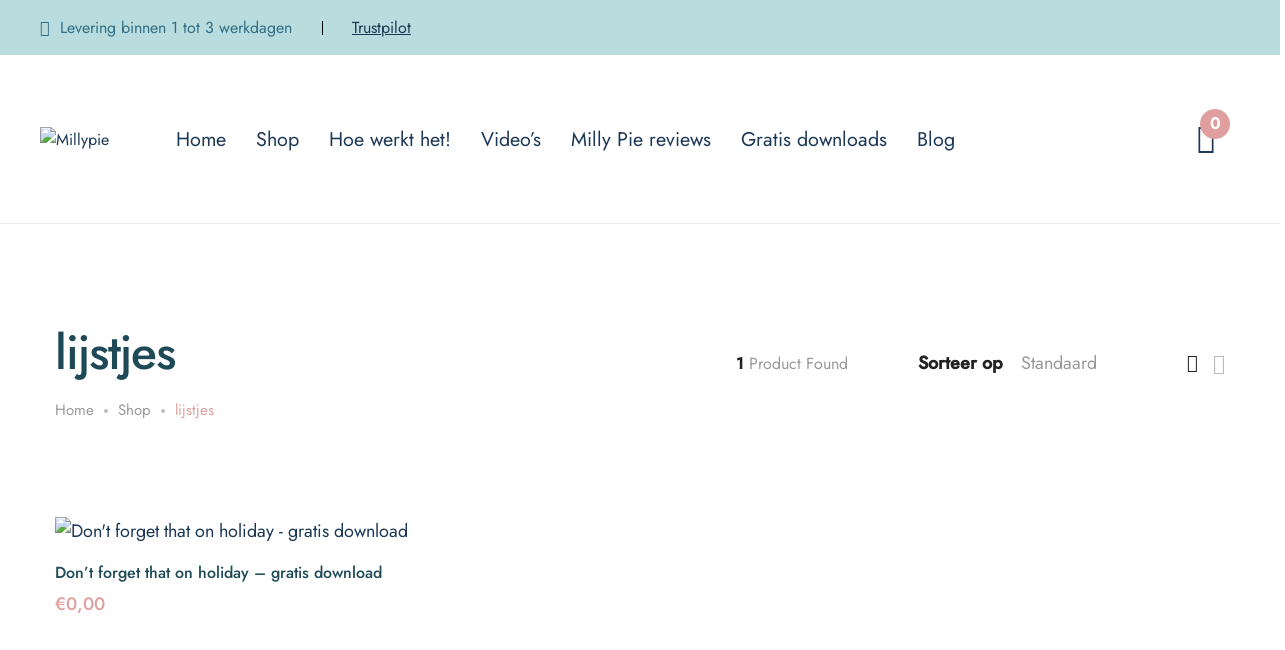

--- FILE ---
content_type: text/html; charset=UTF-8
request_url: https://www.millypie.nl/product-tag/lijstjes/
body_size: 27787
content:
<!DOCTYPE html><html lang="nl-NL"><head><script data-no-optimize="1">var litespeed_docref=sessionStorage.getItem("litespeed_docref");litespeed_docref&&(Object.defineProperty(document,"referrer",{get:function(){return litespeed_docref}}),sessionStorage.removeItem("litespeed_docref"));</script> <meta charset="UTF-8"><meta name="viewport" content="width=device-width, initial-scale=1"><link rel="pingback" href="https://www.millypie.nl/xmlrpc.php"><meta name='robots' content='index, follow, max-image-preview:large, max-snippet:-1, max-video-preview:-1' /><title>lijstjes Archieven - Millypie</title><link rel="canonical" href="https://www.millypie.nl/product-tag/lijstjes/" /><meta property="og:locale" content="nl_NL" /><meta property="og:type" content="article" /><meta property="og:title" content="lijstjes Archieven - Millypie" /><meta property="og:url" content="https://www.millypie.nl/product-tag/lijstjes/" /><meta property="og:site_name" content="Millypie" /><meta name="twitter:card" content="summary_large_image" /> <script type="application/ld+json" class="yoast-schema-graph">{"@context":"https://schema.org","@graph":[{"@type":"CollectionPage","@id":"https://www.millypie.nl/product-tag/lijstjes/","url":"https://www.millypie.nl/product-tag/lijstjes/","name":"lijstjes Archieven - Millypie","isPartOf":{"@id":"https://www.millypie.nl/#website"},"primaryImageOfPage":{"@id":"https://www.millypie.nl/product-tag/lijstjes/#primaryimage"},"image":{"@id":"https://www.millypie.nl/product-tag/lijstjes/#primaryimage"},"thumbnailUrl":"https://www.millypie.nl/wp-content/uploads/2023/03/millypie-printable_holiday.jpg","breadcrumb":{"@id":"https://www.millypie.nl/product-tag/lijstjes/#breadcrumb"},"inLanguage":"nl-NL"},{"@type":"ImageObject","inLanguage":"nl-NL","@id":"https://www.millypie.nl/product-tag/lijstjes/#primaryimage","url":"https://www.millypie.nl/wp-content/uploads/2023/03/millypie-printable_holiday.jpg","contentUrl":"https://www.millypie.nl/wp-content/uploads/2023/03/millypie-printable_holiday.jpg","width":1200,"height":1200},{"@type":"BreadcrumbList","@id":"https://www.millypie.nl/product-tag/lijstjes/#breadcrumb","itemListElement":[{"@type":"ListItem","position":1,"name":"Home","item":"https://www.millypie.nl/"},{"@type":"ListItem","position":2,"name":"lijstjes"}]},{"@type":"WebSite","@id":"https://www.millypie.nl/#website","url":"https://www.millypie.nl/","name":"Millypie","description":"Live Today, Love To Do!","potentialAction":[{"@type":"SearchAction","target":{"@type":"EntryPoint","urlTemplate":"https://www.millypie.nl/?s={search_term_string}"},"query-input":{"@type":"PropertyValueSpecification","valueRequired":true,"valueName":"search_term_string"}}],"inLanguage":"nl-NL"}]}</script> <link rel="alternate" type="application/rss+xml" title="Millypie &raquo; feed" href="https://www.millypie.nl/feed/" /><link rel="alternate" type="application/rss+xml" title="Millypie &raquo; reacties feed" href="https://www.millypie.nl/comments/feed/" /><link rel="alternate" type="application/rss+xml" title="Millypie &raquo; lijstjes Tag feed" href="https://www.millypie.nl/product-tag/lijstjes/feed/" /><style id='wp-img-auto-sizes-contain-inline-css' type='text/css'>img:is([sizes=auto i],[sizes^="auto," i]){contain-intrinsic-size:3000px 1500px}
/*# sourceURL=wp-img-auto-sizes-contain-inline-css */</style><style id="litespeed-ccss">[class^=icon-],[class*=" icon-"]{font-family:'Linearicons'!important;speak:none;font-style:normal;font-weight:400;font-variant:normal;text-transform:none;line-height:1;letter-spacing:0;-webkit-font-feature-settings:"liga";-moz-font-feature-settings:"liga=1";-moz-font-feature-settings:"liga";-ms-font-feature-settings:"liga" 1;font-feature-settings:"liga";-webkit-font-variant-ligatures:discretionary-ligatures;font-variant-ligatures:discretionary-ligatures;-webkit-font-smoothing:antialiased;-moz-osx-font-smoothing:grayscale}.icon-paper-plane:before{content:"\e699"}.icon-cart:before{content:"\e74d"}.icon-icons2:before{content:"\e880"}.icon-cross:before{content:"\e92a"}.icon-menu:before{content:"\e92b"}.icon-list4:before{content:"\e930"}.icon-cross2:before{content:"\e935"}.icon-arrow-up:before{content:"\e941"}.icon-frame-expand:before{content:"\e971"}ul{box-sizing:border-box}:root{--wp--preset--font-size--normal:16px;--wp--preset--font-size--huge:42px}:root{--wp--preset--aspect-ratio--square:1;--wp--preset--aspect-ratio--4-3:4/3;--wp--preset--aspect-ratio--3-4:3/4;--wp--preset--aspect-ratio--3-2:3/2;--wp--preset--aspect-ratio--2-3:2/3;--wp--preset--aspect-ratio--16-9:16/9;--wp--preset--aspect-ratio--9-16:9/16;--wp--preset--color--black:#000;--wp--preset--color--cyan-bluish-gray:#abb8c3;--wp--preset--color--white:#fff;--wp--preset--color--pale-pink:#f78da7;--wp--preset--color--vivid-red:#cf2e2e;--wp--preset--color--luminous-vivid-orange:#ff6900;--wp--preset--color--luminous-vivid-amber:#fcb900;--wp--preset--color--light-green-cyan:#7bdcb5;--wp--preset--color--vivid-green-cyan:#00d084;--wp--preset--color--pale-cyan-blue:#8ed1fc;--wp--preset--color--vivid-cyan-blue:#0693e3;--wp--preset--color--vivid-purple:#9b51e0;--wp--preset--gradient--vivid-cyan-blue-to-vivid-purple:linear-gradient(135deg,rgba(6,147,227,1) 0%,#9b51e0 100%);--wp--preset--gradient--light-green-cyan-to-vivid-green-cyan:linear-gradient(135deg,#7adcb4 0%,#00d082 100%);--wp--preset--gradient--luminous-vivid-amber-to-luminous-vivid-orange:linear-gradient(135deg,rgba(252,185,0,1) 0%,rgba(255,105,0,1) 100%);--wp--preset--gradient--luminous-vivid-orange-to-vivid-red:linear-gradient(135deg,rgba(255,105,0,1) 0%,#cf2e2e 100%);--wp--preset--gradient--very-light-gray-to-cyan-bluish-gray:linear-gradient(135deg,#eee 0%,#a9b8c3 100%);--wp--preset--gradient--cool-to-warm-spectrum:linear-gradient(135deg,#4aeadc 0%,#9778d1 20%,#cf2aba 40%,#ee2c82 60%,#fb6962 80%,#fef84c 100%);--wp--preset--gradient--blush-light-purple:linear-gradient(135deg,#ffceec 0%,#9896f0 100%);--wp--preset--gradient--blush-bordeaux:linear-gradient(135deg,#fecda5 0%,#fe2d2d 50%,#6b003e 100%);--wp--preset--gradient--luminous-dusk:linear-gradient(135deg,#ffcb70 0%,#c751c0 50%,#4158d0 100%);--wp--preset--gradient--pale-ocean:linear-gradient(135deg,#fff5cb 0%,#b6e3d4 50%,#33a7b5 100%);--wp--preset--gradient--electric-grass:linear-gradient(135deg,#caf880 0%,#71ce7e 100%);--wp--preset--gradient--midnight:linear-gradient(135deg,#020381 0%,#2874fc 100%);--wp--preset--font-size--small:13px;--wp--preset--font-size--medium:20px;--wp--preset--font-size--large:36px;--wp--preset--font-size--x-large:42px;--wp--preset--font-family--inter:"Inter",sans-serif;--wp--preset--font-family--cardo:Cardo;--wp--preset--spacing--20:.44rem;--wp--preset--spacing--30:.67rem;--wp--preset--spacing--40:1rem;--wp--preset--spacing--50:1.5rem;--wp--preset--spacing--60:2.25rem;--wp--preset--spacing--70:3.38rem;--wp--preset--spacing--80:5.06rem;--wp--preset--shadow--natural:6px 6px 9px rgba(0,0,0,.2);--wp--preset--shadow--deep:12px 12px 50px rgba(0,0,0,.4);--wp--preset--shadow--sharp:6px 6px 0px rgba(0,0,0,.2);--wp--preset--shadow--outlined:6px 6px 0px -3px rgba(255,255,255,1),6px 6px rgba(0,0,0,1);--wp--preset--shadow--crisp:6px 6px 0px rgba(0,0,0,1)}:root{--woocommerce:#7f54b3;--wc-green:#7ad03a;--wc-red:#a00;--wc-orange:#ffba00;--wc-blue:#2ea2cc;--wc-primary:#7f54b3;--wc-primary-text:#fff;--wc-secondary:#e9e6ed;--wc-secondary-text:#515151;--wc-highlight:#777335;--wc-highligh-text:#fff;--wc-content-bg:#fff;--wc-subtext:#767676}.woocommerce div.product{margin-bottom:0;position:relative}.woocommerce .products ul,.woocommerce ul.products{margin:0 0 1em;padding:0;list-style:none outside;clear:both}.woocommerce .products ul:after,.woocommerce .products ul:before,.woocommerce ul.products:after,.woocommerce ul.products:before{content:" ";display:table}.woocommerce .products ul:after,.woocommerce ul.products:after{clear:both}.woocommerce .products ul li,.woocommerce ul.products li{list-style:none outside}.woocommerce ul.products li.product h3{padding:.5em 0;margin:0;font-size:1em}.woocommerce ul.products li.product a{text-decoration:none}.woocommerce ul.products li.product a img{width:100%;height:auto;display:block;margin:0 0 1em;box-shadow:none}.woocommerce ul.products li.product .button{display:inline-block;margin-top:1em}.woocommerce .woocommerce-ordering{margin:0 0 1em}.woocommerce nav.woocommerce-pagination ul li a,.woocommerce nav.woocommerce-pagination ul li span{margin:0;text-decoration:none;padding:0;line-height:1;font-size:1em;font-weight:400;padding:.5em;min-width:1em;display:block}.woocommerce nav.woocommerce-pagination ul li span.current{background:#e9e6ed;color:#816e99}.woocommerce form .form-row{padding:3px;margin:0 0 6px}.woocommerce form .form-row label{line-height:2}.woocommerce form .form-row label.inline{display:inline}.woocommerce form .form-row input.input-text{box-sizing:border-box;width:100%;margin:0;outline:0;line-height:normal}.woocommerce form .form-row ::-webkit-input-placeholder{line-height:normal}.woocommerce form .form-row :-moz-placeholder{line-height:normal}.woocommerce form .form-row :-ms-input-placeholder{line-height:normal}.woocommerce form.login{border:1px solid #cfc8d8;padding:20px;margin:2em 0;text-align:left;border-radius:5px}.woocommerce .woocommerce-form-login .woocommerce-form-login__submit{float:left;margin-right:1em}.woocommerce-no-js form.woocommerce-form-login{display:block!important}.woocommerce-account .woocommerce:after,.woocommerce-account .woocommerce:before{content:" ";display:table}.woocommerce-account .woocommerce:after{clear:both}html{font-family:sans-serif;-ms-text-size-adjust:100%;-webkit-text-size-adjust:100%}body{margin:0}header,nav{display:block}a{background-color:transparent}h1{font-size:2em;margin:.67em 0}img{border:0}button,input{color:inherit;font:inherit;margin:0}button{overflow:visible}button{text-transform:none}button,input[type=submit]{-webkit-appearance:button}button::-moz-focus-inner,input::-moz-focus-inner{border:0;padding:0}input{line-height:normal}input[type=checkbox],input[type=radio]{-webkit-box-sizing:border-box;-moz-box-sizing:border-box;box-sizing:border-box;padding:0}*{-webkit-box-sizing:border-box;-moz-box-sizing:border-box;box-sizing:border-box}*:before,*:after{-webkit-box-sizing:border-box;-moz-box-sizing:border-box;box-sizing:border-box}html{font-size:10px}body{font-family:"Helvetica Neue",Helvetica,Arial,sans-serif;font-size:14px;line-height:1.42857143;color:#333;background-color:#fff}input,button{font-family:inherit;font-size:inherit;line-height:inherit}a{color:#337ab7;text-decoration:none}img{vertical-align:middle}.container{margin-right:auto;margin-left:auto;padding-left:15px;padding-right:15px}@media (min-width:768px){.container{width:750px}}@media (min-width:992px){.container{width:970px}}@media (min-width:1200px){.container{width:1170px}}.row{margin-left:-15px;margin-right:-15px}.col-lg-4,.col-md-6,.col-md-8,.col-xs-12,.col-sm-12,.col-md-12{position:relative;min-height:1px;padding-left:15px;padding-right:15px}.col-xs-12{float:left}.col-xs-12{width:100%}@media (min-width:768px){.col-sm-12{float:left}.col-sm-12{width:100%}}@media (min-width:992px){.col-md-6,.col-md-8,.col-md-12{float:left}.col-md-12{width:100%}.col-md-8{width:66.66666667%}.col-md-6{width:50%}.col-md-offset-2{margin-left:16.66666667%}}@media (min-width:1200px){.col-lg-4{float:left}.col-lg-4{width:33.33333333%}.col-lg-offset-4{margin-left:33.33333333%}}.clearfix:before,.clearfix:after,.container:before,.container:after,.row:before,.row:after{content:" ";display:table}.clearfix:after,.container:after,.row:after{clear:both}@-ms-viewport{width:device-width}@media (max-width:767px){.hidden-xs{display:none!important}}@media (min-width:768px) and (max-width:991px){.hidden-sm{display:none!important}}@media (min-width:992px) and (max-width:1199px){.hidden-md{display:none!important}}@media (min-width:1200px){.hidden-lg{display:none!important}}.social_facebook,.social_instagram,.social_linkedin,.social_pinterest{font-family:ElegantIcons;speak:none;font-style:normal;font-weight:400;font-variant:normal;text-transform:none;line-height:1;-webkit-font-smoothing:antialiased}.social_facebook:before{content:"\e093"}.social_pinterest:before{content:"\e095"}.social_instagram:before{content:"\e09a"}.social_linkedin:before{content:"\e09d"}.supro-loader{position:relative}.supro-loader:after{border-radius:50%;position:absolute;top:50%;left:50%;transform:translate(-50%,-50%);background-image:none;z-index:999;color:transparent!important;font-size:0;border-width:1px;border-color:#f68872 #f68872 #f68872 transparent;-webkit-border-radius:50%;border-style:solid;-webkit-animation:sp-spin-fast 1.5s linear infinite;animation:sp-spin-fast 1.5s linear infinite;content:"";width:20px;height:20px;font-weight:400}@keyframes sp-spin-fast{0%{-webkit-transform:rotate(0);transform:rotate(0);animation-timing-function:cubic-bezier(.55,.055,.675,.19)}50%{-webkit-transform:rotate(900deg);transform:rotate(900deg);animation-timing-function:cubic-bezier(.215,.61,.355,1)}to{-webkit-transform:rotate(1800deg);transform:rotate(1800deg)}}@-webkit-keyframes sp-spin-fast{0%{-webkit-transform:rotate(0);transform:rotate(0);animation-timing-function:cubic-bezier(.55,.055,.675,.19)}50%{-webkit-transform:rotate(900deg);transform:rotate(900deg);animation-timing-function:cubic-bezier(.215,.61,.355,1)}to{-webkit-transform:rotate(1800deg);transform:rotate(1800deg)}}@-o-keyframes sp-spin-fast{0%{-webkit-transform:rotate(0);transform:rotate(0);animation-timing-function:cubic-bezier(.55,.055,.675,.19)}50%{-webkit-transform:rotate(900deg);transform:rotate(900deg);animation-timing-function:cubic-bezier(.215,.61,.355,1)}to{-webkit-transform:rotate(1800deg);transform:rotate(1800deg)}}@-ms-keyframes sp-spin-fast{0%{-webkit-transform:rotate(0);transform:rotate(0);animation-timing-function:cubic-bezier(.55,.055,.675,.19)}50%{-webkit-transform:rotate(900deg);transform:rotate(900deg);animation-timing-function:cubic-bezier(.215,.61,.355,1)}to{-webkit-transform:rotate(1800deg);transform:rotate(1800deg)}}.supro-modal{position:fixed;top:0;bottom:0;left:0;right:0;display:none;overflow:auto;backface-visibility:hidden;visibility:visible;outline:none;background:#fff;z-index:-1}.supro-modal .modal-title{font-weight:400;margin:0 0 100px;line-height:1;font-size:24px;text-align:center}.supro-modal .modal-content{box-shadow:none;border:0;opacity:0;padding-top:90px;border-radius:0}.supro-modal .modal-footer{position:absolute;bottom:100px;left:50%;z-index:99;transform:translateX(-50%);padding:0;border:none}.supro-modal .modal-footer .close-modal{font-size:18px;color:#000}.supro-modal .close-modal{line-height:1}.search-modal .modal-content{transform:translateY(-40%);position:absolute;top:35%;width:100%;padding-top:0}.search-modal .modal-footer{transform:translate(0,30px);opacity:0;text-align:center;left:0;width:100%}.search-modal .modal-title{transform:translateY(30px);opacity:0}.search-modal .search-results{transform:translateY(30px);opacity:0}.search-modal .instance-search{max-width:970px;margin:0 auto}.search-modal .product-cats{transform:translateY(30px);text-align:center;margin-bottom:55px;opacity:0}.search-modal .product-cats label{font-weight:400;padding:0 20px;font-size:18px;color:#999}.search-modal .product-cats label:first-child{padding-left:0}.search-modal .product-cats label:last-child{padding-right:0}.search-modal .product-cats input{display:none}.search-modal .product-cats input:checked+span{color:#f68872}.search-modal .search-fields{transform:translateY(30px);position:relative;padding:15px;border:1px solid #ccc;opacity:0}.search-modal .search-fields .search-submit{color:#000}.search-modal .search-fields .search-submit:before{content:'\e944';display:inline-block;font:normal normal normal 14px/1 linearicons;font-size:24px}.search-modal .search-fields .btn-submit,.search-modal .search-fields .search-submit{position:absolute;top:14px;right:15px}.search-modal .search-fields .btn-submit{opacity:0;width:30px;padding:0;height:30px;z-index:10}.search-modal .search-field{width:100%;border:0;padding:0}.search-modal .search-results .woocommerce{margin:0 auto;max-width:970px}.search-modal .search-results .loading{opacity:0;display:none;margin-top:30px}.search-modal .search-results .woocommerce{display:none}.login-modal .modal-content{padding-top:120px;min-height:80%}.login-modal .customer-login{transform:translateY(30px);opacity:0}.login-modal .modal-footer{transform:translateY(30px);opacity:0;position:static;text-align:center;margin-top:20px}.quick-view-modal{background:rgba(35,35,44,.5)}.quick-view-modal .supro-loader{display:none;position:absolute;top:50%;left:50%;right:0;bottom:0;z-index:99;transform:translate(-50%,-50%)}.quick-view-modal .supro-loader:after{width:40px;height:40px;border-width:2px}.quick-view-modal .modal-header{display:none}.quick-view-modal .modal-content{transform:translateY(-50%);position:absolute;top:50%;width:100%;padding-top:0;background-color:transparent}.quick-view-modal .modal-content div.product{background:#fff;overflow:hidden;height:570px;max-height:100vh}.quick-view-modal.woocommerce div.product div.product-summary{padding-left:15px}*{box-sizing:border-box}html{font-family:sans-serif;-ms-text-size-adjust:100%;-webkit-text-size-adjust:100%}body{margin:0}header,nav{display:block}a{background:0 0}h1{font-size:2em;margin:.67em 0}img{border:0}button,input{color:inherit;font:inherit;margin:0}button{overflow:visible}button{text-transform:none}button,input[type=submit]{-webkit-appearance:button}button::-moz-focus-inner,input::-moz-focus-inner{border:0;padding:0}input{line-height:normal}input[type=checkbox],input[type=radio]{box-sizing:border-box;padding:0}input[type=text],input[type=password]{color:#222;border:2px solid #eaeaea;padding:5px;border-radius:0;outline:none;box-sizing:border-box;background-color:transparent}body{color:#777;font-size:16px;font-family:'Cerebri Sans',Arial,sans-serif;line-height:1.6;background:#fff;word-wrap:break-word;overflow-x:hidden;font-weight:400}a{color:#222;text-decoration:none}a img{border:none}h1,h2,h3,h4{font-weight:700;font-family:'Cerebri Sans',Arial,sans-serif;line-height:1.2;color:#222}h1{font-size:36px}h2{font-size:30px}h3{font-size:24px}h4{font-size:18px}ul{padding-left:20px}ul{list-style-type:square}img{max-width:100%;height:auto}.text-center{text-align:center}.text-left{text-align:left}.label{font-size:100%}.clearfix{zoom:1}.clearfix:before,.clearfix:after{content:"";display:table}.clearfix:after{clear:both}.supro-tabs .tabs-nav{margin:0;padding:0;overflow:hidden;list-style-type:none}.supro-tabs .tabs-nav li{float:left}.supro-tabs .tabs-nav a{display:block}.supro-tabs .tabs-content{position:relative}.supro-tabs .tabs-panel{position:absolute;top:0;left:0;z-index:-1;width:100%;opacity:0;transform:translateY(10px)}.supro-tabs .tabs-panel.active{position:relative;z-index:2;opacity:1;top:0;transform:translateY(0)}.primary-color{color:#f68872}.supro-catalog-loading{position:absolute;top:0;left:0;bottom:0;right:0;background-color:#fff;display:none;text-align:center}.supro-catalog-loading span{position:absolute;left:50%;transform:translateX(-50%)}.supro-off-canvas-panel{width:475px;background-color:#fff;position:fixed;right:-475px;top:0;bottom:0;overflow:hidden;color:#aaa;z-index:100000}.supro-off-canvas-panel .widget-panel-header{position:absolute;top:0;left:0;right:0;background-color:#fff;padding:50px 50px 45px;z-index:10}.supro-off-canvas-panel .widget-canvas-content{height:100%;overflow-y:auto;padding-left:50px;padding-right:50px;padding-top:132px}.supro-off-canvas-panel .widget-canvas-content .widget_shopping_cart_content{padding-bottom:297px}.supro-off-canvas-panel .widget-panel-footer{position:absolute;bottom:0;left:0;right:0;height:50px;background-color:#fff}.supro-off-canvas-panel .widget-canvas-content::-webkit-scrollbar{display:none}.supro-off-canvas-panel .close-canvas-panel{font-size:24px;color:#999}.supro-off-canvas-panel.menu-sidebar .widget{margin-bottom:50px;line-height:2;transform:translateY(50px);opacity:0}.supro-off-canvas-panel.menu-sidebar ul.menu li{padding:8px 0;list-style:none}.supro-off-canvas-panel.menu-sidebar ul.menu li a{font-size:36px;line-height:1;font-weight:600}.supro-off-canvas-panel.menu-sidebar ul.menu li a:after{display:none}.supro-off-canvas-panel.menu-sidebar .widget-title{margin-bottom:25px;font-size:20px;font-weight:500}.supro-off-canvas-layer{position:fixed;top:0;left:0;bottom:0;right:0;z-index:9990;display:none;background-color:rgba(0,0,0,.5)}.woocommerce.mini-cart .mini-cart-loading{position:absolute;top:0;left:0;bottom:0;right:0;background-color:rgba(255,255,255,.5);z-index:-999;opacity:0}.woocommerce.mini-cart .mini-cart-loading .supro-loader{position:absolute;top:30%;left:50%;transform:translate(-50%,-30%)}.site-header{background-color:#fff;position:relative;border-bottom:1px solid #eaeaea;padding-top:29px;padding-bottom:29px}.site-header .site-title,.site-header .site-description{margin:0;line-height:0;text-indent:-9999px;font-size:0}.site-header .site-logo{display:flex;align-items:center;margin:5px 20px 5px 0;position:relative}.site-header .site-logo a.logo{position:relative;display:inline-block}.site-header .site-logo .logo-light{position:absolute;left:0;top:50%;transform:translateY(-50%);opacity:0}.site-header .header-row{display:flex;align-items:center;justify-content:space-between}.site-header .header-row:after,.site-header .header-row:before{clear:both}.site-header .menu-nav{display:flex;align-items:center;justify-content:space-between}.site-header .menu-extra ul{margin:0;padding:0}.site-header .menu-extra>ul:not(.no-flex){display:flex;align-items:center;justify-content:flex-end}.site-header .menu-extra>ul:not(.no-flex) li{margin-bottom:0;list-style:none}.site-header .menu-extra>ul:not(.no-flex) li .menu-sidebar{display:flex;align-items:center}.site-header .menu-extra .extra-menu-item{list-style:none;padding-left:20px}.site-header .menu-extra .extra-menu-item .t-icon{font-size:22px;margin-bottom:4px}.site-header .menu-extra .menu-item-cart>a{position:relative}.site-header .menu-extra .menu-item-cart .mini-cart-counter{position:absolute;top:-8px;padding:0 2px;height:15px;min-width:15px;text-align:center;line-height:15px;color:#fff;border-radius:50%;right:-5px;background-color:#f68872;display:block;font-weight:600;font-size:10px}.site-header .menu-extra .menu-item-cart{margin-right:5px}.site-header .menu-extra .extra-menu-item .label-item{display:none}.site-header .menu-extra .menu-item-sidebar .t-icon{font-size:24px}.header-layout-6 .site-header .menu-logo,.header-layout-6 .site-header .menu-extra{width:15%}.header-layout-6 .site-header .menu-main{flex-grow:1}.topbar.has-border{border-bottom:1px solid #e1e1e1}.topbar .row-flex{align-items:stretch;min-height:55px}.topbar .topbar-widgets{flex-grow:1;align-items:center;padding-left:15px;padding-right:15px;margin:0 -30px}.topbar .topbar-widgets .widget{margin:10px 0;padding:0 30px;position:relative}.topbar .topbar-widgets .widget:after{content:'';position:absolute;width:1px;height:14px;right:-1px;top:50%;transform:translateY(-50%);background-color:#999}.topbar .topbar-widgets .widget:last-child:after{display:none}.nav a{font-size:16px;display:block}.nav ul{list-style:none;padding-left:0;margin-bottom:0;position:relative}.nav li{position:relative}.nav ul.menu{padding:0;margin:0 0 0 -20px;list-style:none}.nav ul.menu>li{display:inline-block;padding:0 20px}.nav ul.menu>li>a{line-height:1.3;padding:10px 0;position:relative}.nav ul.menu>li>a:after{content:'';position:absolute;bottom:4px;right:0;height:2px;width:0;background-color:#222}.nav ul.menu>li.current-menu-item>a:after,.nav ul.menu>li.active>a:after{width:100%;left:0;right:auto}.nav ul.menu.primary-color>li.current-menu-item>a,.nav ul.menu.primary-color>li.active>a{color:#f68872}.nav ul.menu.primary-color>li.current-menu-item>a:after,.nav ul.menu.primary-color>li.active>a:after{background-color:#f68872}.nav .menu{position:relative}p{margin-bottom:1.5em}.row-flex{display:flex;flex-wrap:wrap;margin-right:-15px;margin-left:-15px}.site-content{padding-top:100px;padding-bottom:100px}.container{padding-left:0;padding-right:0}.supro-container{padding-left:80px;padding-right:80px}.supro-container .container{padding-left:0;padding-right:0}.backtotop{display:inline-block;position:fixed;bottom:45px;right:50px;text-align:center;color:#999;font-size:24px;line-height:1;opacity:0;z-index:98}.widget{margin-bottom:60px}.widget:last-child{margin-bottom:0}.widget .widget-title{font-size:24px;margin:0 0 30px;position:relative}.widget ul{margin:0;padding:0}.widget ul li{list-style:none}.widget_nav_menu li{zoom:1;font-size:15px;padding-top:5px;padding-bottom:6px}.widget_nav_menu li:before,.widget_nav_menu li:after{content:"";display:table}.widget_nav_menu li:after{clear:both}.widget_nav_menu li:before,.widget_nav_menu li:after{content:"";display:table}.widget_nav_menu li:after{clear:both}.widget_nav_menu li:last-child{padding-bottom:0}.widget_nav_menu li:first-child{padding-top:0}.widget_nav_menu li a{color:#999;display:inline-block;position:relative;word-break:break-word}.widget_nav_menu li a:after{content:'';width:0;height:1px;background-color:#222;position:absolute;right:0;bottom:0}.supro-social-links-widget .socials-list{margin:0 -10px;padding:0}.supro-social-links-widget .socials-list li{list-style:none;padding:0 10px;display:inline-block}.supro-social-links-widget .socials-list a{color:#bbb;font-size:18px;display:block}.woocommerce a.button,.woocommerce button.button{font-size:12px;font-weight:700;color:#fff;text-align:center;display:inline-block;height:50px;line-height:48px;padding:0 40px;background-color:#222;text-transform:uppercase;border:0;box-shadow:none;letter-spacing:.75px;border-radius:0;font-weight:400;height:52px;line-height:52px}.woocommerce .supro-shop-content{position:relative}.woocommerce ul.products{margin:0 -15px;display:flex;flex-wrap:wrap}.woocommerce ul.products:after,.woocommerce ul.products:before{display:none}.woocommerce ul.products li.product{padding-left:15px;padding-right:15px;margin-bottom:70px}.woocommerce ul.products li.product .product-inner{outline:0}.woocommerce ul.products li.product a img{margin:0;outline:0}.woocommerce ul.products li.product a img.image-hover{position:absolute;top:0;bottom:0;left:0;right:0;opacity:0}.woocommerce ul.products li.product .un-product-thumbnail{margin-bottom:15px;position:relative}.woocommerce ul.products li.product .un-product-thumbnail>a{display:block;position:relative;overflow:hidden}.woocommerce ul.products li.product .footer-button{padding-top:16px;position:absolute;right:0;left:0;bottom:-10px;background-color:#fff;z-index:10;transform:scaleX(0);display:flex;align-items:center;justify-content:space-between;opacity:0;line-height:34px}.woocommerce ul.products li.product .footer-button .supro-product-quick-view{color:#bbb;float:right;text-align:center}.woocommerce ul.products li.product .footer-button .supro-product-quick-view i{font-size:15px}.woocommerce ul.products li.product .footer-button .button{margin:0;padding:0;display:block;border-radius:0;background-color:transparent;color:#222;float:left;font-size:12px;text-transform:uppercase;font-weight:700;height:inherit;line-height:1;text-align:left}.woocommerce ul.products li.product .footer-button .ajax_add_to_cart:after,.woocommerce ul.products li.product .footer-button .button:after{position:static;display:inline-block}.woocommerce ul.products li.product .footer-button .actions-button{display:flex;align-items:center;padding-left:10px}.woocommerce ul.products li.product .footer-button-shop-list{display:none}.woocommerce ul.products li.product h3{margin:0 0 5px;font-size:16px;font-weight:400;padding:0;color:#222}.woocommerce ul.products li.product .woocommerce-product-details__short-description{display:none}.woocommerce div.product{margin-bottom:0;position:relative}.woocommerce form .form-row{margin-bottom:20px;padding:0}.woocommerce form .form-row label{font-size:15px;font-weight:400;margin-bottom:5px;display:block}.woocommerce form .form-row .input-text{font-size:14px;min-width:inherit;padding:0 20px}.woocommerce form .form-row input,.woocommerce form .form-row input.input-text{height:46px;line-height:1}.woocommerce form .form-row input.input-text{color:#222}.woocommerce form .form-row ::-webkit-input-placeholder{color:#999;font-weight:400}.woocommerce form .form-row ::-moz-placeholder{color:#999;font-weight:400}.woocommerce form .form-row :-ms-input-placeholder{color:#999;font-weight:400}.woocommerce form .form-row :-moz-placeholder{color:#999;font-weight:400}.woocommerce nav.woocommerce-pagination ul li span,.woocommerce nav.woocommerce-pagination ul li a{color:#222;font-size:16px;text-align:center;padding:0;font-weight:700}.woocommerce nav.woocommerce-pagination ul li span.current{color:#222;background-color:transparent}.woocommerce nav.woocommerce-pagination ul li span.current{position:relative}.woocommerce nav.woocommerce-pagination ul li span.current:before{position:absolute;bottom:-6px;left:3px;border-bottom:1px solid #222;content:"";width:12px;height:1px}.woocommerce nav.woocommerce-pagination.infinite ul .page-numbers{display:none}.woocommerce .shop-toolbar{position:relative;z-index:7;display:flex;justify-content:flex-end;align-items:center;padding-top:25px;margin:0 -25px}.woocommerce .shop-toolbar .shop-toolbar-el{padding:0 25px}.woocommerce .shop-toolbar .product-found{color:#999;margin-bottom:0}.woocommerce .shop-toolbar .product-found span{color:#222;font-weight:700}.woocommerce .shop-toolbar .shop-view{font-size:18px;display:flex;align-items:center}.woocommerce .shop-toolbar .shop-view a{color:#bbb;display:inline-block;line-height:1}.woocommerce .shop-toolbar .shop-view a.current{color:#222}.woocommerce .shop-toolbar .shop-view .view-list{padding-left:15px;font-size:20px}.woocommerce .shop-toolbar .woocommerce-ordering-mobile .woocommerce-ordering{padding-left:0}.woocommerce .shop-toolbar .woocommerce-ordering-mobile .woocommerce-ordering ul{display:none}.woocommerce .shop-toolbar .woocommerce-ordering{color:#222;margin:0;font-weight:600}.woocommerce .shop-toolbar .woocommerce-ordering .cancel-ordering{display:none}.woocommerce .shop-toolbar .woocommerce-ordering li{list-style:none;margin-bottom:0}.woocommerce .shop-toolbar .woocommerce-ordering>li{display:inline-block;position:relative;color:#999}.woocommerce .shop-toolbar .woocommerce-ordering>li.current{color:#222}.woocommerce .shop-toolbar .woocommerce-ordering .current{min-width:135px;display:inline-block;padding-right:20px;text-align:left;color:#222}.woocommerce .shop-toolbar .woocommerce-ordering .current span.sort-by{color:#999;display:inline-block;padding-left:18px;font-weight:400}.woocommerce .shop-toolbar .woocommerce-ordering .current:after{position:absolute;top:50%;transform:translateY(-50%);right:0;content:'';font-size:18px;color:#999;font-weight:400;font-family:ElegantIcons;line-height:1}.woocommerce .shop-toolbar .woocommerce-ordering li>ul{min-width:200px;margin:0;position:absolute;top:calc(100% + 15px);right:0;border:1px solid #eaeaea;background-color:#fff;padding:10px 30px;font-size:16px;color:#999;transform:scale(0);z-index:-999;width:100%}.woocommerce .shop-toolbar .woocommerce-ordering li>ul li{padding:5px 0}.woocommerce .shop-toolbar .woocommerce-ordering li>ul li a{color:#999;white-space:nowrap;font-weight:400}.woocommerce .shop-toolbar .woocommerce-ordering li>ul li a.active{color:#222}.woocommerce-account .woocommerce .form-row{margin-bottom:15px}.woocommerce-account .woocommerce .form-row label{margin-bottom:5px}.woocommerce-account .woocommerce .form-row .input-text{background-color:transparent;border:1px solid rgba(0,0,0,.15);color:#000;font-weight:400;padding:10px 20px;font-size:16px;height:48px;line-height:48px;text-align:center}.woocommerce-account .woocommerce .form-row ::-webkit-input-placeholder{color:#999;font-weight:400}.woocommerce-account .woocommerce .form-row :-moz-placeholder{color:#999;font-weight:400}.woocommerce-account .woocommerce .form-row ::-moz-placeholder{color:#999;font-weight:400}.woocommerce-account .woocommerce .form-row :-ms-input-placeholder{color:#999;font-weight:400}.woocommerce-account .customer-login .tabs-nav{text-align:center;margin-bottom:70px}.woocommerce-account .customer-login .tabs-nav li{float:none;display:inline-block}.woocommerce-account .customer-login .tabs-nav a{font-size:24px;padding:0 22px;font-weight:700;color:#ccc}.woocommerce-account .customer-login .tabs-nav a.active{color:#000}.woocommerce-account .customer-login .tabs-panel form{margin:0;padding:0;border:none;min-height:300px}.woocommerce-account .customer-login .form-row .input-text{padding:10px 20px;text-align:left}.woocommerce-account .customer-login .form-row .button{width:100%;font-size:18px;margin-top:30px;font-weight:700;text-transform:uppercase;height:52px;line-height:52px}.woocommerce-account .customer-login .woocommerce-form-row__remember{position:relative;display:flex;align-items:center;justify-content:space-between;margin-top:20px}.woocommerce-account .customer-login .lost-password{font-size:14px;font-weight:600;color:#f68872}.woocommerce-account .customer-login .inline #rememberme{opacity:0;line-height:1;height:inherit}.woocommerce-account .customer-login .inline .label{display:inline-block;color:#999;text-transform:inherit;position:relative;line-height:1;font-size:14px;padding:0 0 0 15px;font-weight:400}.woocommerce-account .customer-login .inline .label:before{content:'\e98d';display:inline-block;font:normal normal normal 14px/1 linearicons;font-size:16px;position:absolute;top:0;left:-12px;color:#999}.supro-catalog-sorting-mobile{width:100%;background-color:rgba(0,0,0,.75);position:fixed;left:0;top:0;right:0;bottom:0;overflow:auto;display:none;padding-bottom:65px;z-index:999999}.supro-catalog-sorting-mobile .woocommerce-ordering{position:absolute;top:50%;left:15px;right:15px;transform:translateY(-50%);background-color:#fff;padding:0;list-style:none;max-width:500px;margin:auto}.supro-catalog-sorting-mobile .woocommerce-ordering li{margin-bottom:0}.supro-catalog-sorting-mobile .woocommerce-ordering .current>span{display:none}.supro-catalog-sorting-mobile .woocommerce-ordering .cancel-ordering{display:block;padding:10px 0;text-align:center}.supro-catalog-sorting-mobile .woocommerce-ordering .cancel-ordering a{font-size:16px;font-weight:500}.supro-catalog-sorting-mobile .woocommerce-ordering ul{margin:0;padding:0;text-align:center;list-style:none}.supro-catalog-sorting-mobile .woocommerce-ordering ul li{padding:10px 0;margin-bottom:0;border-bottom:1px solid #dedede}.supro-catalog-sorting-mobile .woocommerce-ordering ul li a{font-size:16px}.supro-catalog-sorting-mobile .woocommerce-ordering ul li a.active{color:#f68872}@media screen and (min-width:1200px){.woocommerce ul.products.columns-3 li.product{width:calc(1/3*100%)}}.page-header{border-bottom:none;margin:0;padding:150px 0 150px;position:relative}.page-header h1{font-size:48px;margin:0;letter-spacing:-1px}.page-header .breadcrumbs{padding-top:17px;font-size:15px;color:#222}.page-header .breadcrumbs a{color:#999}.page-header .breadcrumbs .circle{width:4px;height:4px;display:inline-block;background-color:#bbb;border-radius:50%;position:relative;top:-2px;margin:0 5px}.page-header-catalog{padding-top:0;padding-bottom:95px}.page-header-catalog .page-header-wrapper{display:flex;justify-content:space-between}.page-header-catalog .page-header-title{padding-right:20px}.page-header-catalog .page-header-shop-toolbar{padding-left:20px}@media (min-width:1920px){.supro-container{max-width:1920px;margin:auto}}@media (max-width:1366px){.supro-container{padding-left:40px;padding-right:40px}}@media (max-width:1199px){.site-header{padding-top:20px;padding-bottom:20px}.topbar .topbar-widgets{margin:0 -15px}.topbar .topbar-widgets .widget{padding:0 15px}.header-layout-6 .site-header .menu-logo,.header-layout-6 .site-header .menu-extra{width:initial}.header-layout-6 .menu-main{display:none}.supro-off-canvas-panel.menu-sidebar ul.menu{padding:0}.supro-off-canvas-panel.menu-sidebar ul.menu li{list-style:none;margin-bottom:0}.supro-off-canvas-panel.menu-sidebar ul.menu li a{font-weight:400}.supro-off-canvas-panel.menu-sidebar ul.menu li>a{color:#999;position:relative}.supro-off-canvas-panel.menu-sidebar ul.menu li.current-menu-item>a{color:#000}.supro-off-canvas-panel.menu-sidebar ul.menu>li{border-bottom:1px solid #e5e5e5;padding:15px 0 14px}.supro-off-canvas-panel.menu-sidebar ul.menu>li>a{font-size:16px;display:block;padding-right:20px}body .search-modal .modal-footer{bottom:60px}.page-header-catalog{padding-bottom:40px}.woocommerce .shop-toolbar{justify-content:space-between}.woocommerce ul.products li.product{width:33.3333%}.supro-off-canvas-panel .widget-canvas-content{padding-top:125px}.supro-off-canvas-panel .widget-canvas-content .widget_shopping_cart_content{padding-bottom:0}.supro-off-canvas-panel .widget-panel-header{padding:30px 50px 30px}}@media (max-width:1024px){.container{padding-left:15px;padding-right:15px}body .search-modal .modal-content{top:0;transform:translateY(0);position:relative}body .search-modal .modal-footer{bottom:auto;top:40px}body .search-modal .modal-title{margin-top:40px}.page-header-catalog .page-header-wrapper{flex-direction:column}.page-header-catalog .page-header-title{padding-right:0}.page-header-catalog .page-header-shop-toolbar{padding-left:0}.woocommerce .shop-toolbar{justify-content:space-between}}@media (max-width:991px){.site-content{padding-top:60px;padding-bottom:60px}.page-header .breadcrumbs{padding-top:5px}}@media (max-width:767px){.supro-container{padding-left:15px;padding-right:15px}.supro-catalog-page .site-content{padding-top:25px;padding-bottom:25px}.site-header{padding-top:15px;padding-bottom:15px}.topbar .row-flex{min-height:45px}.login-modal .modal-content{padding-top:60px}.page-header{padding:120px 0 120px}.page-header-catalog{padding-top:0;padding-bottom:40px}.page-header-catalog h1{font-size:40px}.page-header h1{font-size:36px}.woocommerce ul.products li.product{width:100%}.supro-catalog-page.shop-view-grid ul.products li.product .un-product-thumbnail{margin-bottom:50px}.supro-catalog-page.shop-view-grid ul.products li.product .footer-button{bottom:-50px;opacity:1;transform:scaleX(1);padding-top:11px;padding-bottom:5px}.backtotop{bottom:20px;right:20px}}@media (max-width:600px){.supro-modal .modal-title{margin-bottom:60px}.woocommerce .shop-toolbar{margin:0 -10px}.woocommerce .shop-toolbar .shop-toolbar-el{padding-left:10px;padding-right:10px;margin-bottom:10px}.woocommerce .shop-toolbar .woocommerce-ordering li>ul{left:0;right:auto}.woocommerce ul.products li.product{margin-bottom:40px}.supro-off-canvas-panel{width:350px;right:-350px}.supro-off-canvas-panel .widget-canvas-content{padding-left:30px;padding-right:30px;padding-top:100px}.supro-off-canvas-panel .widget-panel-header{padding:30px}.supro-off-canvas-panel .widget .widget-title{font-size:24px;margin-bottom:20px}}@media (max-width:480px){.supro-container{padding-left:20px;padding-right:20px}.site-content{padding-top:35px;padding-bottom:35px}.site-header .menu-extra .extra-menu-item{padding-left:15px}.site-header .menu-extra .menu-item-cart{margin-right:0}.page-header{padding:60px 0 60px}.page-header-catalog{padding-top:0;padding-bottom:20px}.supro-catalog-page.shop-view-grid ul.products li.product .un-product-thumbnail{margin-bottom:40px}.supro-catalog-page.shop-view-grid ul.products li.product .footer-button{padding-top:6px;padding-bottom:0;bottom:-40px}.woocommerce ul.products{margin:0 -8px}.woocommerce ul.products li.product{padding-left:8px;padding-right:8px;margin-bottom:20px}}@media (max-width:375px){.supro-container{padding-left:15px;padding-right:15px}.site-header .site-logo{margin:0}.supro-off-canvas-panel{width:280px;right:-280px}.supro-off-canvas-panel .widget-canvas-content{padding-left:20px;padding-right:20px;padding-top:80px}.supro-off-canvas-panel .widget-panel-header{padding:20px}}.site-header .logo img{width:125px;height:144px}.topbar{background-color:#b9dcdf}.topbar{color:#000}.topbar a{color:#000}.topbar .topbar-widgets .widget:after{background-color:#000}.site-header .menu-extra .menu-item-cart .mini-cart-counter,.nav ul.menu.primary-color>li.current-menu-item>a:after,.nav ul.menu.primary-color>li.active>a:after{background-color:#e19e9e}.search-modal .product-cats input:checked+span,.primary-color,.nav ul.menu.primary-color>li.current-menu-item>a,.nav ul.menu.primary-color>li.active>a{color:#e19e9e}.supro-loader:after{border-color:#e19e9e #e19e9e #e19e9e transparent}body{font-family:"Jost",Arial,sans-serif}h1{font-family:"Jost",Arial,sans-serif;font-weight:500}h2{font-family:"Jost",Arial,sans-serif}h3{font-family:"Jost",Arial,sans-serif}h4{font-family:"Jost",Arial,sans-serif}.nav a{font-family:"Jost",Arial,sans-serif}p,body{color:#1d3856}p a{color:#e19e9e;text-decoration:underline}p,ul{font-size:16px;margin-right:20px!important}h1,h2,h3,h4{color:#1d4a56}h2{font-size:34px!important;line-height:1.3;font-weight:600}@media (max-width:767px){h2{font-size:26px!important;letter-spacing:0px!important}}h4{font-size:1.3em!important;font-weight:500!important}.topbar{color:#336e83}.widget_nav_menu li a{color:#336e83;font-size:1.2em}.nav ul.menu>li>a{font-size:1.1em}.widget_nav_menu li a:after{background-color:#1d4a56!important}@media (min-width:768px) .col-sm-6{width:100%}.topbar.has-border{border-bottom:0}@media (max-width:767px) .site-header{padding-top:10px;padding-bottom:10px}@media (max-width:767px){.site-header .logo img{width:80px}}.site-header .header-row{display:flex;align-items:center;justify-content:space-between;height:110px}ul{font-size:18px;line-height:1.6em}.topbar .textwidget a{color:#1d3855;text-decoration:underline}.site-header .menu-extra .extra-menu-item .t-icon{font-size:30px}.site-header .menu-extra .menu-item-cart .mini-cart-counter{position:absolute;top:-20px;padding:0 2px;height:30px;min-width:30px;text-align:center;line-height:29px;color:#fff;border-radius:50%;right:-15px;font-size:16px}a{color:#1d3856}.woocommerce ul.products li.product .footer-button .button{line-height:1.4}.page-header .breadcrumbs{color:#e19e9e}@media (max-width:767px){.woocommerce ul.products li.product .footer-button .button{font-size:2vw!important}}.nav ul.menu>li{display:inline-block;padding:0 15px}</style><link rel="preload" data-asynced="1" data-optimized="2" as="style" onload="this.onload=null;this.rel='stylesheet'" href="https://www.millypie.nl/wp-content/litespeed/ucss/847306f23c15b6cf174ae32f70d5a46c.css?ver=06067" /><script data-optimized="1" type="litespeed/javascript" data-src="https://www.millypie.nl/wp-content/plugins/litespeed-cache/assets/js/css_async.min.js"></script> <style id='global-styles-inline-css' type='text/css'>:root{--wp--preset--aspect-ratio--square: 1;--wp--preset--aspect-ratio--4-3: 4/3;--wp--preset--aspect-ratio--3-4: 3/4;--wp--preset--aspect-ratio--3-2: 3/2;--wp--preset--aspect-ratio--2-3: 2/3;--wp--preset--aspect-ratio--16-9: 16/9;--wp--preset--aspect-ratio--9-16: 9/16;--wp--preset--color--black: #000000;--wp--preset--color--cyan-bluish-gray: #abb8c3;--wp--preset--color--white: #ffffff;--wp--preset--color--pale-pink: #f78da7;--wp--preset--color--vivid-red: #cf2e2e;--wp--preset--color--luminous-vivid-orange: #ff6900;--wp--preset--color--luminous-vivid-amber: #fcb900;--wp--preset--color--light-green-cyan: #7bdcb5;--wp--preset--color--vivid-green-cyan: #00d084;--wp--preset--color--pale-cyan-blue: #8ed1fc;--wp--preset--color--vivid-cyan-blue: #0693e3;--wp--preset--color--vivid-purple: #9b51e0;--wp--preset--gradient--vivid-cyan-blue-to-vivid-purple: linear-gradient(135deg,rgb(6,147,227) 0%,rgb(155,81,224) 100%);--wp--preset--gradient--light-green-cyan-to-vivid-green-cyan: linear-gradient(135deg,rgb(122,220,180) 0%,rgb(0,208,130) 100%);--wp--preset--gradient--luminous-vivid-amber-to-luminous-vivid-orange: linear-gradient(135deg,rgb(252,185,0) 0%,rgb(255,105,0) 100%);--wp--preset--gradient--luminous-vivid-orange-to-vivid-red: linear-gradient(135deg,rgb(255,105,0) 0%,rgb(207,46,46) 100%);--wp--preset--gradient--very-light-gray-to-cyan-bluish-gray: linear-gradient(135deg,rgb(238,238,238) 0%,rgb(169,184,195) 100%);--wp--preset--gradient--cool-to-warm-spectrum: linear-gradient(135deg,rgb(74,234,220) 0%,rgb(151,120,209) 20%,rgb(207,42,186) 40%,rgb(238,44,130) 60%,rgb(251,105,98) 80%,rgb(254,248,76) 100%);--wp--preset--gradient--blush-light-purple: linear-gradient(135deg,rgb(255,206,236) 0%,rgb(152,150,240) 100%);--wp--preset--gradient--blush-bordeaux: linear-gradient(135deg,rgb(254,205,165) 0%,rgb(254,45,45) 50%,rgb(107,0,62) 100%);--wp--preset--gradient--luminous-dusk: linear-gradient(135deg,rgb(255,203,112) 0%,rgb(199,81,192) 50%,rgb(65,88,208) 100%);--wp--preset--gradient--pale-ocean: linear-gradient(135deg,rgb(255,245,203) 0%,rgb(182,227,212) 50%,rgb(51,167,181) 100%);--wp--preset--gradient--electric-grass: linear-gradient(135deg,rgb(202,248,128) 0%,rgb(113,206,126) 100%);--wp--preset--gradient--midnight: linear-gradient(135deg,rgb(2,3,129) 0%,rgb(40,116,252) 100%);--wp--preset--font-size--small: 13px;--wp--preset--font-size--medium: 20px;--wp--preset--font-size--large: 36px;--wp--preset--font-size--x-large: 42px;--wp--preset--spacing--20: 0.44rem;--wp--preset--spacing--30: 0.67rem;--wp--preset--spacing--40: 1rem;--wp--preset--spacing--50: 1.5rem;--wp--preset--spacing--60: 2.25rem;--wp--preset--spacing--70: 3.38rem;--wp--preset--spacing--80: 5.06rem;--wp--preset--shadow--natural: 6px 6px 9px rgba(0, 0, 0, 0.2);--wp--preset--shadow--deep: 12px 12px 50px rgba(0, 0, 0, 0.4);--wp--preset--shadow--sharp: 6px 6px 0px rgba(0, 0, 0, 0.2);--wp--preset--shadow--outlined: 6px 6px 0px -3px rgb(255, 255, 255), 6px 6px rgb(0, 0, 0);--wp--preset--shadow--crisp: 6px 6px 0px rgb(0, 0, 0);}:where(.is-layout-flex){gap: 0.5em;}:where(.is-layout-grid){gap: 0.5em;}body .is-layout-flex{display: flex;}.is-layout-flex{flex-wrap: wrap;align-items: center;}.is-layout-flex > :is(*, div){margin: 0;}body .is-layout-grid{display: grid;}.is-layout-grid > :is(*, div){margin: 0;}:where(.wp-block-columns.is-layout-flex){gap: 2em;}:where(.wp-block-columns.is-layout-grid){gap: 2em;}:where(.wp-block-post-template.is-layout-flex){gap: 1.25em;}:where(.wp-block-post-template.is-layout-grid){gap: 1.25em;}.has-black-color{color: var(--wp--preset--color--black) !important;}.has-cyan-bluish-gray-color{color: var(--wp--preset--color--cyan-bluish-gray) !important;}.has-white-color{color: var(--wp--preset--color--white) !important;}.has-pale-pink-color{color: var(--wp--preset--color--pale-pink) !important;}.has-vivid-red-color{color: var(--wp--preset--color--vivid-red) !important;}.has-luminous-vivid-orange-color{color: var(--wp--preset--color--luminous-vivid-orange) !important;}.has-luminous-vivid-amber-color{color: var(--wp--preset--color--luminous-vivid-amber) !important;}.has-light-green-cyan-color{color: var(--wp--preset--color--light-green-cyan) !important;}.has-vivid-green-cyan-color{color: var(--wp--preset--color--vivid-green-cyan) !important;}.has-pale-cyan-blue-color{color: var(--wp--preset--color--pale-cyan-blue) !important;}.has-vivid-cyan-blue-color{color: var(--wp--preset--color--vivid-cyan-blue) !important;}.has-vivid-purple-color{color: var(--wp--preset--color--vivid-purple) !important;}.has-black-background-color{background-color: var(--wp--preset--color--black) !important;}.has-cyan-bluish-gray-background-color{background-color: var(--wp--preset--color--cyan-bluish-gray) !important;}.has-white-background-color{background-color: var(--wp--preset--color--white) !important;}.has-pale-pink-background-color{background-color: var(--wp--preset--color--pale-pink) !important;}.has-vivid-red-background-color{background-color: var(--wp--preset--color--vivid-red) !important;}.has-luminous-vivid-orange-background-color{background-color: var(--wp--preset--color--luminous-vivid-orange) !important;}.has-luminous-vivid-amber-background-color{background-color: var(--wp--preset--color--luminous-vivid-amber) !important;}.has-light-green-cyan-background-color{background-color: var(--wp--preset--color--light-green-cyan) !important;}.has-vivid-green-cyan-background-color{background-color: var(--wp--preset--color--vivid-green-cyan) !important;}.has-pale-cyan-blue-background-color{background-color: var(--wp--preset--color--pale-cyan-blue) !important;}.has-vivid-cyan-blue-background-color{background-color: var(--wp--preset--color--vivid-cyan-blue) !important;}.has-vivid-purple-background-color{background-color: var(--wp--preset--color--vivid-purple) !important;}.has-black-border-color{border-color: var(--wp--preset--color--black) !important;}.has-cyan-bluish-gray-border-color{border-color: var(--wp--preset--color--cyan-bluish-gray) !important;}.has-white-border-color{border-color: var(--wp--preset--color--white) !important;}.has-pale-pink-border-color{border-color: var(--wp--preset--color--pale-pink) !important;}.has-vivid-red-border-color{border-color: var(--wp--preset--color--vivid-red) !important;}.has-luminous-vivid-orange-border-color{border-color: var(--wp--preset--color--luminous-vivid-orange) !important;}.has-luminous-vivid-amber-border-color{border-color: var(--wp--preset--color--luminous-vivid-amber) !important;}.has-light-green-cyan-border-color{border-color: var(--wp--preset--color--light-green-cyan) !important;}.has-vivid-green-cyan-border-color{border-color: var(--wp--preset--color--vivid-green-cyan) !important;}.has-pale-cyan-blue-border-color{border-color: var(--wp--preset--color--pale-cyan-blue) !important;}.has-vivid-cyan-blue-border-color{border-color: var(--wp--preset--color--vivid-cyan-blue) !important;}.has-vivid-purple-border-color{border-color: var(--wp--preset--color--vivid-purple) !important;}.has-vivid-cyan-blue-to-vivid-purple-gradient-background{background: var(--wp--preset--gradient--vivid-cyan-blue-to-vivid-purple) !important;}.has-light-green-cyan-to-vivid-green-cyan-gradient-background{background: var(--wp--preset--gradient--light-green-cyan-to-vivid-green-cyan) !important;}.has-luminous-vivid-amber-to-luminous-vivid-orange-gradient-background{background: var(--wp--preset--gradient--luminous-vivid-amber-to-luminous-vivid-orange) !important;}.has-luminous-vivid-orange-to-vivid-red-gradient-background{background: var(--wp--preset--gradient--luminous-vivid-orange-to-vivid-red) !important;}.has-very-light-gray-to-cyan-bluish-gray-gradient-background{background: var(--wp--preset--gradient--very-light-gray-to-cyan-bluish-gray) !important;}.has-cool-to-warm-spectrum-gradient-background{background: var(--wp--preset--gradient--cool-to-warm-spectrum) !important;}.has-blush-light-purple-gradient-background{background: var(--wp--preset--gradient--blush-light-purple) !important;}.has-blush-bordeaux-gradient-background{background: var(--wp--preset--gradient--blush-bordeaux) !important;}.has-luminous-dusk-gradient-background{background: var(--wp--preset--gradient--luminous-dusk) !important;}.has-pale-ocean-gradient-background{background: var(--wp--preset--gradient--pale-ocean) !important;}.has-electric-grass-gradient-background{background: var(--wp--preset--gradient--electric-grass) !important;}.has-midnight-gradient-background{background: var(--wp--preset--gradient--midnight) !important;}.has-small-font-size{font-size: var(--wp--preset--font-size--small) !important;}.has-medium-font-size{font-size: var(--wp--preset--font-size--medium) !important;}.has-large-font-size{font-size: var(--wp--preset--font-size--large) !important;}.has-x-large-font-size{font-size: var(--wp--preset--font-size--x-large) !important;}
/*# sourceURL=global-styles-inline-css */</style><style id='classic-theme-styles-inline-css' type='text/css'>/*! This file is auto-generated */
.wp-block-button__link{color:#fff;background-color:#32373c;border-radius:9999px;box-shadow:none;text-decoration:none;padding:calc(.667em + 2px) calc(1.333em + 2px);font-size:1.125em}.wp-block-file__button{background:#32373c;color:#fff;text-decoration:none}
/*# sourceURL=/wp-includes/css/classic-themes.min.css */</style><style id='woocommerce-inline-inline-css' type='text/css'>.woocommerce form .form-row .required { visibility: visible; }
/*# sourceURL=woocommerce-inline-inline-css */</style><style id='supro-inline-css' type='text/css'>.site-header .logo img  {width:125px; height:144px; }.site-footer .footer-copyright {padding-bottom:10px;}.woocommerce.single-product-layout-2 .site-header { background-color:#f2f1f0; }.woocommerce.single-product-layout-2 .product-toolbar { background-color:#f2f1f0; }.woocommerce.single-product-layout-2 div.product .supro-single-product-detail { background-color:#f2f1f0; }.woocommerce.single-product-layout-2 .su-header-minimized { background-color:#f2f1f0; }.topbar { background-color:#b9dcdf; }.topbar { color:#000000; }
		.topbar a,
		.topbar .widget_categories li a,
		.topbar .widget_categories li a:hover,
		.topbar .widget_recent_comments li a,
		.topbar .widget_recent_comments li a:hover,
		.topbar .widget_rss li a,
		.topbar .widget_rss li a:hover,
		.topbar .widget_pages li a,
		.topbar .widget_pages li a:hover,
		.topbar .widget_archive li a,
		.topbar .widget_archive li a:hover,
		.topbar .widget_nav_menu li a,
		.topbar .widget_nav_menu li a:hover,
		.topbar .widget_recent_entries li a,
		.topbar .widget_recent_entries li a:hover,
		.topbar .widget_meta li a,
		.topbar .widget_meta li a:hover,
		.topbar .widget-recent-comments li a,
		.topbar .widget-recent-comments li a:hover,
		.topbar .supro-social-links-widget .socials-list a,
		.topbar .supro-social-links-widget .socials-list a:hover,
		.topbar .widget_search .search-form:before,
		.topbar .widget_search .search-form label input { color:#000000; }
		.topbar .widget_search .search-form ::-webkit-input-placeholder { color:#000000; }.topbar .widget_search .search-form .mc4wp-form :-moz-placeholder { color:#000000; }.topbar .widget_search .search-form .mc4wp-form ::-moz-placeholder { color:#000000; }.topbar .widget_search .search-form .mc4wp-form :-ms-input-placeholder { color:#000000; }
		.topbar .widget_categories li a:after,
		.topbar .widget_recent_comments li a:after,
		.topbar .widget_rss li a:after,
		.topbar .widget_pages li a:after,
		.topbar .widget_archive li a:after,
		.topbar .widget_nav_menu li a:after,
		.topbar .widget_recent_entries li a:after,
		.topbar .widget_meta li a:after,
		.topbar .widget-recent-comments li a:after,
		.topbar .topbar-widgets .widget:after{ background-color:#000000; }
		.supro-boxed-layout  {background-image: url( http://millypie.nl/wp-content/uploads/2023/02/boxed-bg-scaled-1.jpg );}
	/* Background Color */

	.slick-dots li:hover,.slick-dots li.slick-active,
	.owl-nav div:hover,
	.owl-dots .owl-dot.active span,.owl-dots .owl-dot:hover span,
	#nprogress .bar,
	.primary-background-color,
	.site-header .menu-extra .menu-item-cart .mini-cart-counter,.site-header .menu-extra .menu-item-wishlist .mini-cart-counter,
	.nav ul.menu.primary-color > li:hover > a:after,.nav ul.menu.primary-color > li.current-menu-item > a:after,.nav ul.menu.primary-color > li.current_page_item > a:after,.nav ul.menu.primary-color > li.current-menu-ancestor > a:after,.nav ul.menu.primary-color > li.current-menu-parent > a:after,.nav ul.menu.primary-color > li.active > a:after,
	.woocommerce div.product div.images .product-gallery-control .item-icon span,
	.woocommerce .widget_price_filter .ui-slider .ui-slider-range,
	span.mb-siwc-tag,
	.supro-products-grid.style-2 a.ajax-load-products .button-text,
	.supro-banner-grid.btn-style-2 .banner-btn,
	.supro-socials.socials-border a:hover,
	.supro-socials.socials-border span:hover,
	.footer-layout.dark-skin .supro-social-links-widget .socials-list.style-2 a:hover,
	.blog-page-header h1:after{background-color: #e19e9e}

	/* Border Color */

	.slick-dots li,
	.owl-nav div:hover,
	.owl-dots .owl-dot span,
	.supro-social-links-widget .socials-list.style-2 a:hover,
	.supro-socials.socials-border a:hover,
	.supro-socials.socials-border span:hover
	{border-color: #e19e9e}

	/* Color */
	.search-modal .product-cats label span:hover,
	.search-modal .product-cats input:checked + span,
	.search-modal .search-results ul li .search-item:hover .title,
	blockquote cite,
	blockquote cite a,
	.primary-color,
	.nav ul.menu.primary-color > li:hover > a,.nav ul.menu.primary-color > li.current-menu-item > a,.nav ul.menu.primary-color > li.current_page_item > a,.nav ul.menu.primary-color > li.current-menu-ancestor > a,.nav ul.menu.primary-color > li.current-menu-parent > a,.nav ul.menu.primary-color > li.active > a,
	.nav .menu .is-mega-menu .dropdown-submenu .menu-item-mega > a:hover,
	.blog-wrapper .entry-metas .entry-cat,
	.blog-wrapper.sticky .entry-title:before,
	.single-post .entry-cat,
	.supro-related-posts .blog-wrapper .entry-cat,
	.error404 .error-404 .page-content a,
	.error404 .error-404 .page-content .error-icon,
	.list-portfolio .portfolio-wrapper .entry-title:hover,
	.list-portfolio .portfolio-wrapper .entry-title:hover a,
	.single-portfolio-entry-meta .supro-social-share a:hover,
	.widget-about a:hover,
	.supro-social-links-widget .socials-list a:hover,
	.supro-social-links-widget .socials-list.style-2 a:hover,
	.supro-language-currency .widget-lan-cur ul li.actived a,
	.shop-widget-info .w-icon,
	.woocommerce ul.products li.product.product-category:hover .woocommerce-loop-category__title,.woocommerce ul.products li.product.product-category:hover .count,
	.woocommerce div.product div.images .product-gallery-control .item-icon:hover:before,
	.woocommerce-checkout table.shop_table .order-total .woocommerce-Price-amount,
	.woocommerce-account .woocommerce .woocommerce-Addresses .woocommerce-Address .woocommerce-Address-edit .edit:hover,
	.woocommerce-account .customer-login .form-row-password .lost-password,
	.supro-icons-box i,
	.supro-banner-grid-4 .banner-grid__banner .banner-grid__link:hover .banner-title,
	.supro-product-banner .banner-url:hover .title,
	.supro-product-banner3 .banner-wrapper:hover .banner-title,
	.supro-sale-product.style-2 .flip-clock-wrapper .flip-wrapper .inn,
	.supro-faq_group .g-title,
	.wpcf7-form .require{color: #e19e9e}

	/* Other */
	.supro-loader:after,
	.supro-sliders:after,
	.supro-sliders:after,
	.woocommerce .blockUI.blockOverlay:after { border-color: #e19e9e #e19e9e #e19e9e transparent }

	.woocommerce div.product div.images .product-gallery-control .item-icon span:before { border-color: transparent transparent transparent #e19e9e; }

	.woocommerce.single-product-layout-6 div.product div.images .product-gallery-control .item-icon span:before { border-color: transparent #e19e9e transparent transparent; }

	#nprogress .peg {
		-webkit-box-shadow: 0 0 10px #e19e9e, 0 0 5px #e19e9e;
			  box-shadow: 0 0 10px #e19e9e, 0 0 5px #e19e9e;
	}body{font-family:"Jost", Arial, sans-serif;}h1{font-family:"Jost", Arial, sans-serif;font-weight: 500;}h2{font-family:"Jost", Arial, sans-serif;}h3{font-family:"Jost", Arial, sans-serif;}h4{font-family:"Jost", Arial, sans-serif;}h5{font-family:"Barlow", Arial, sans-serif;}h6{font-family:"Barlow", Arial, sans-serif;}.nav a, .nav .menu .is-mega-menu .dropdown-submenu .menu-item-mega > a{font-family:"Jost", Arial, sans-serif;}.site-footer{font-family:"Jost", Arial, sans-serif;}
/*# sourceURL=supro-inline-css */</style> <script type="text/template" id="tmpl-variation-template"><div class="woocommerce-variation-description">{{{ data.variation.variation_description }}}</div>
	<div class="woocommerce-variation-price">{{{ data.variation.price_html }}}</div>
	<div class="woocommerce-variation-availability">{{{ data.variation.availability_html }}}</div></script> <script type="text/template" id="tmpl-unavailable-variation-template"><p role="alert">Dit product is niet beschikbaar. Kies een andere combinatie.</p></script> <script type="litespeed/javascript" data-src="https://www.millypie.nl/wp-includes/js/jquery/jquery.min.js" id="jquery-core-js"></script> <script id="say-what-js-js-extra" type="litespeed/javascript">var say_what_data={"replacements":{"supro|Account Settings|":"Account instellingen","supro|Orders History|":"Bestelhistorie","supro|Logout|":"Uitloggen","supro|No products in the cart.|":"Winkelwagen leeg","supro|Subtotal|":"Subtotaal","supro|Qty|":"Aantal","supro|Billing Adresses|":"Factuuradres","supro|The following addresses will be used on the checkout page by default.|":"De volgende adressen worden standaard gebruikt op de afrekenpagina.","supro|Billing information|":"Facturatiegegevens","supro|Full Name|":"Naam","supro|Email|":"E-mail","supro|Phone|":"Telefoon","supro|Country|":"Land","supro|Edit Profile|":"Profiel bewerken","supro|Edit your billing address|":"Bewerken","supro|Edit your shipping address|":"Bewerken","supro|You Have Not Set Up This Type Of Address Yet|":"U heeft dit type adres nog niet ingesteld.","supro|First name|":"Voornaam","supro|Last name|":"Achternaam","supro|Current Password|":"Huidig wachtwoord","supro|New Password|":"Nieuw wachtwoord","supro|Confirm New Password|":"Bevestig nieuw wachtwoord","supro|Save changes|":"Opslaan","supro|This will be how your name will be displayed in the account section and in reviews|":"Dit is hoe uw naam wordt weergegeven in het accountgedeelte en in recensies","supro|Price|":"prijs","Supro|Product|":"Product","supro|Quantity|":"Aantal","supro|Total|":"Totaal","supro|Shipping options will be updated during checkout.|":"Verzendopties worden bijgewerkt tijdens het afrekenen.","supro|Enter your code|":"Code toevoegen","supro|Discount Code|":"Kortingscode","supro|Update cart|":"Winkelwagen updaten","supro|Continue Shopping|":"Verder winkelen","supro|Apply|":"Bevestig","supro|Enter Your Coupon Code|":"Kortingscode toevoegen","supro|If you have a coupon code, please apply it below.|":"Als u een couponcode heeft, kunt u deze hieronder toepassen.","supro|Coupon Code|":"Kortingscode","supro|Subtotal:|":"Subtotaal","supro|subtotal|":"Subtotaal","supro|Sort by|":"Sorteer op","supro|Your order|":"Jouw bestelling","supro|Products Found|":"Producten gevonden","supro|Default|":"Standaard","supro|Popularity|":"Populariteit","supro|Average rating|":"Rating","supro|Newness|":"Nieuwste","supro|Price: low to high|":"Prijs: laag naar hoog","supro|Price: high to low|":"Prijs: hoog naar laag","supro|Products found|":"Producten gevonden","supro|Buy Now|":"Koop nu","supro|Categories|":"Categorie\u00ebn","supro|Related products|":"Relevante producten","supro|CATEGORIES|":"Categorie\u00ebn","supro|Toevoegen aan winkelwagen|":"In winkelwagen","supro|Product Found|":"Product gevonden","supro|View Cart|":"Bekijk winkelwagen","supro|Enter your coupon code|":"Vul kortingscode in","supro|enter your coupon code|":"Voer kortingscode in","supro|Coupon code|":"Kortingscode","supro|Apply coupon|":"Toepassen","supro|All Products|":"Alle producten","supro|Click to enlarge|":"Zoom in","supro|Category: |":"Categorie: "}}</script> <script id="tp-js-js-extra" type="litespeed/javascript">var trustpilot_settings={"key":"GHhKn9eUQG9J6CLq","TrustpilotScriptUrl":"https://invitejs.trustpilot.com/tp.min.js","IntegrationAppUrl":"//ecommscript-integrationapp.trustpilot.com","PreviewScriptUrl":"//ecommplugins-scripts.trustpilot.com/v2.1/js/preview.min.js","PreviewCssUrl":"//ecommplugins-scripts.trustpilot.com/v2.1/css/preview.min.css","PreviewWPCssUrl":"//ecommplugins-scripts.trustpilot.com/v2.1/css/preview_wp.css","WidgetScriptUrl":"//widget.trustpilot.com/bootstrap/v5/tp.widget.bootstrap.min.js"}</script> <script id="wc-cart-fragments-js-extra" type="litespeed/javascript">var wc_cart_fragments_params={"ajax_url":"/wp-admin/admin-ajax.php","wc_ajax_url":"/?wc-ajax=%%endpoint%%","cart_hash_key":"wc_cart_hash_cd946472f01d685c1dfb44b9b32d2616","fragment_name":"wc_fragments_cd946472f01d685c1dfb44b9b32d2616","request_timeout":"5000"}</script> <script id="wc-add-to-cart-js-extra" type="litespeed/javascript">var wc_add_to_cart_params={"ajax_url":"/wp-admin/admin-ajax.php","wc_ajax_url":"/?wc-ajax=%%endpoint%%","i18n_view_cart":"Bekijk winkelwagen","cart_url":"https://www.millypie.nl/winkelwagen/","is_cart":"","cart_redirect_after_add":"no"}</script> <script id="woocommerce-js-extra" type="litespeed/javascript">var woocommerce_params={"ajax_url":"/wp-admin/admin-ajax.php","wc_ajax_url":"/?wc-ajax=%%endpoint%%","i18n_password_show":"Wachtwoord weergeven","i18n_password_hide":"Wachtwoord verbergen"}</script> <script id="wp-util-js-extra" type="litespeed/javascript">var _wpUtilSettings={"ajax":{"url":"/wp-admin/admin-ajax.php"}}</script> <script id="wc-add-to-cart-variation-js-extra" type="litespeed/javascript">var wc_add_to_cart_variation_params={"wc_ajax_url":"/?wc-ajax=%%endpoint%%","i18n_no_matching_variations_text":"Geen producten gevonden. Kies een andere combinatie.","i18n_make_a_selection_text":"Selecteer enkele productopties voordat je dit product aan je winkelwagen toevoegt.","i18n_unavailable_text":"Dit product is niet beschikbaar. Kies een andere combinatie.","i18n_reset_alert_text":"Je selectie is opnieuw ingesteld. Selecteer eerst product-opties alvorens dit product in de winkelmand te plaatsen."}</script> <script></script><link rel="https://api.w.org/" href="https://www.millypie.nl/wp-json/" /><link rel="alternate" title="JSON" type="application/json" href="https://www.millypie.nl/wp-json/wp/v2/product_tag/138" /><link rel="EditURI" type="application/rsd+xml" title="RSD" href="https://www.millypie.nl/xmlrpc.php?rsd" /><meta name="generator" content="WordPress 6.9" /><meta name="generator" content="WooCommerce 10.3.6" /> <script type="litespeed/javascript" data-src="https://www.googletagmanager.com/gtag/js?id=G-7049NTY2TY"></script> <script type="litespeed/javascript">window.dataLayer=window.dataLayer||[];function gtag(){dataLayer.push(arguments)}
gtag('js',new Date());gtag('config','G-7049NTY2TY')</script> <noscript><style>.woocommerce-product-gallery{ opacity: 1 !important; }</style></noscript><meta name="generator" content="Powered by WPBakery Page Builder - drag and drop page builder for WordPress."/><meta name="generator" content="Powered by Slider Revolution 6.7.39 - responsive, Mobile-Friendly Slider Plugin for WordPress with comfortable drag and drop interface." />
 <script type="litespeed/javascript" data-src="//widget.trustpilot.com/bootstrap/v5/tp.widget.bootstrap.min.js"></script> <meta name="p:domain_verify" content="2840a43acbaf951fa306555442fe0af4"/> <script type="litespeed/javascript" data-src="https://www.googletagmanager.com/gtag/js?id=G-7049NTY2TY"></script> <script type="litespeed/javascript">window.dataLayer=window.dataLayer||[];function gtag(){dataLayer.push(arguments)}
gtag('js',new Date());gtag('config','G-7049NTY2TY')</script> <meta name="p:domain_verify" content="2840a43acbaf951fa306555442fe0af4"/><link rel="icon" href="https://www.millypie.nl/wp-content/uploads/2023/02/cropped-millyepie-logo-fav-100x100.png" sizes="32x32" /><link rel="icon" href="https://www.millypie.nl/wp-content/uploads/2023/02/cropped-millyepie-logo-fav-300x300.png" sizes="192x192" /><link rel="apple-touch-icon" href="https://www.millypie.nl/wp-content/uploads/2023/02/cropped-millyepie-logo-fav-300x300.png" /><meta name="msapplication-TileImage" content="https://www.millypie.nl/wp-content/uploads/2023/02/cropped-millyepie-logo-fav-300x300.png" /> <script type="litespeed/javascript">function setREVStartSize(e){window.RSIW=window.RSIW===undefined?window.innerWidth:window.RSIW;window.RSIH=window.RSIH===undefined?window.innerHeight:window.RSIH;try{var pw=document.getElementById(e.c).parentNode.offsetWidth,newh;pw=pw===0||isNaN(pw)||(e.l=="fullwidth"||e.layout=="fullwidth")?window.RSIW:pw;e.tabw=e.tabw===undefined?0:parseInt(e.tabw);e.thumbw=e.thumbw===undefined?0:parseInt(e.thumbw);e.tabh=e.tabh===undefined?0:parseInt(e.tabh);e.thumbh=e.thumbh===undefined?0:parseInt(e.thumbh);e.tabhide=e.tabhide===undefined?0:parseInt(e.tabhide);e.thumbhide=e.thumbhide===undefined?0:parseInt(e.thumbhide);e.mh=e.mh===undefined||e.mh==""||e.mh==="auto"?0:parseInt(e.mh,0);if(e.layout==="fullscreen"||e.l==="fullscreen")
newh=Math.max(e.mh,window.RSIH);else{e.gw=Array.isArray(e.gw)?e.gw:[e.gw];for(var i in e.rl)if(e.gw[i]===undefined||e.gw[i]===0)e.gw[i]=e.gw[i-1];e.gh=e.el===undefined||e.el===""||(Array.isArray(e.el)&&e.el.length==0)?e.gh:e.el;e.gh=Array.isArray(e.gh)?e.gh:[e.gh];for(var i in e.rl)if(e.gh[i]===undefined||e.gh[i]===0)e.gh[i]=e.gh[i-1];var nl=new Array(e.rl.length),ix=0,sl;e.tabw=e.tabhide>=pw?0:e.tabw;e.thumbw=e.thumbhide>=pw?0:e.thumbw;e.tabh=e.tabhide>=pw?0:e.tabh;e.thumbh=e.thumbhide>=pw?0:e.thumbh;for(var i in e.rl)nl[i]=e.rl[i]<window.RSIW?0:e.rl[i];sl=nl[0];for(var i in nl)if(sl>nl[i]&&nl[i]>0){sl=nl[i];ix=i}
var m=pw>(e.gw[ix]+e.tabw+e.thumbw)?1:(pw-(e.tabw+e.thumbw))/(e.gw[ix]);newh=(e.gh[ix]*m)+(e.tabh+e.thumbh)}
var el=document.getElementById(e.c);if(el!==null&&el)el.style.height=newh+"px";el=document.getElementById(e.c+"_wrapper");if(el!==null&&el){el.style.height=newh+"px";el.style.display="block"}}catch(e){console.log("Failure at Presize of Slider:"+e)}}</script> <style type="text/css" id="wp-custom-css">.supro-products-grid .woocommerce.columns-5 ul.products li.product:nth-child( 5n + 1 ) {
	clear: left;
}

.blog-list .read-more, .blog-wrapper .entry-title a, p, .blog-list .read-more:after, body {
color: #1d3856;
}

p a {
	color: #e19e9e;
	text-decoration: underline;
}
p, ul {
	font-size: 16px;
		margin-right: 20px !important;
}

h1, h2, h3, h4 {
	color: #1d4a56;
}

h2 {
	font-size: 34px !important;
	line-height: 1.3;
	font-weight: 600;
}

@media (max-width: 767px) { h2 {
	font-size: 26px !important;
	letter-spacing: 0px !important;
	}}

h4 {
	font-size: 1.3em !important;
	font-weight: 500 !important;
}

.topbar {
    color: #336e83;
}

.topbar .supro-social-links-widget .socials-list a {
	    color: #4588a0 !important;
}

.widget_categories li a, .widget_recent_comments li a, .widget_rss li a, .widget_pages li a, .widget_archive li a, .widget_nav_menu li a, .widget_recent_entries li a, .widget_meta li a, .widget-recent-comments li a {
    color: #336e83;
		font-size: 1.2em;
}

.nav ul.menu > li > a {
		font-size: 1.1em;
}

.widget_nav_menu li a:hover {
	color: #1d4a56 !important;
}

.widget_nav_menu li a:after {
		background-color: #1d4a56 !important;
}

.copy {
	color: #336e83 !important;
	font-size: 18px;
}

.copy a {
	color: #1d4a56 !important;
	font-size: 18px;
}

.copycopy {
	color: #336e83 !important;
	font-size: 18px;
	font-weight: 100 !important;
}

@media (min-width: 768px)
.col-sm-6 {
    width: 100%;
}

.supro-social-links-widget .socials-list.style-2 a {
    color: #1d3856;
    font-size: 18px;
    width: 40px;
    height: 40px;
    line-height: 43px;
    text-align: center;
    border: 0px solid #777777;
    border-radius: 50%;
    background-color: #e19e9e;
}

.topbar.has-border {
    border-bottom: 0px;
}

.supro-social-links-widget .socials-list a:hover, .supro-social-links-widget .socials-list.style-2 a:hover {
	color: white;
}

.supro-social-links-widget .socials-list.style-2 a:hover {
	background-color: #1d3856;
}

@media (max-width: 767px)
.site-header {
    padding-top: 10px;
    padding-bottom: 10px;
}

@media (max-width: 767px) { .site-header .logo img {
    width: 80px;
	}}

.header-sticky .site-header.minimized {
    box-shadow: none;
}

.site-header .header-row {
    display: flex;
    align-items: center;
    justify-content: space-between;
    height: 110px;
}

.supro-icons-box .box-title {
    font-size: 18px !important;
    letter-spacing: normal;
}

.supro-button__1 a.supro-link {
    font-size: 16px !important;
    font-weight: 500;
}

.supro-button.flat a {
    border: 2px solid #4588a0;
		height: 56px;
	line-height: 52px;
}

.supro-button.flat a:hover {
    border: 2px solid #e19e9e;
}
.supro-button a {
    display: inline-block;
    position: relative;
    color: #1d3856;
    font-size: 14px;
    letter-spacing: normal;
}

ul {
	font-size: 18px;
	line-height: 1.6em
}

.woocommerce button.button.alt
{
	    background-color: #1d3856;
}

.woocommerce button.button.alt:hover
{
	    background-color: #b9dcdf;
	color: #1d3856;
}



.woocommerce div.product form.cart .button:hover {
    background-color: #b9dcdf;
    color: #1d3855;
}

.woocommerce div.product form.cart .button {
    background-color: #1d3855;
    vertical-align: middle;
}

.woocommerce div.product .product_title {
    color: #1d3855;
}

.woocommerce div.product .woocommerce-tabs ul.tabs li.active a, .woocommerce div.product .woocommerce-tabs ul.tabs li:hover a {
    color: #1d3855;
}

.woocommerce div.product .product-summary span.price, .woocommerce div.product .product-summary p.price {
    color: #e19e9e;
}

.woocommerce div.product div.summary .single_add_to_cart_button {
    font-size: 13px;
    letter-spacing: normal;
		font-weight: 800;
	width: 100%;
}

.woocommerce div.product form.cart .buy_now_button {
    font-size: 13px;
    letter-spacing: normal;
	font-weight: 800;
}

.topbar .textwidget a {
	color: #1d3855;
	text-decoration: underline;
}

.topbar .textwidget a:hover {
	color: #1d3855;
	text-decoration: underline;
}

.site-header .menu-extra .extra-menu-item .t-icon {
    font-size: 30px;
}

.site-header .menu-extra .menu-item-cart .mini-cart-counter, .site-header .menu-extra .menu-item-wishlist .mini-cart-counter, .site-header .menu-extra .menu-item-compare .mini-cart-counter {
    position: absolute;
    top: -20px;
    padding: 0 2px;
    height: 30px;
    min-width: 30px;
    text-align: center;
    line-height: 29px;
    color: #fff;
    border-radius: 50%;
    right: -15px;
    font-size: 16px;
}

.woocommerce.mini-cart .buttons .checkout {
    background-color: #1d3856;
    color: #fff;
}

.woocommerce a.button.alt {
	    background-color: #1d3856;
}

.woocommerce a.button.alt:hover {
	    background-color: #b9dcdf;
	color: #1d3856;
}

.woocommerce.mini-cart .buttons .checkout:hover, .woocommerce.mini-cart .buttons .checkout:focus, .woocommerce.mini-cart .buttons .checkout:active {
    background-color: #b8dbde;
    color: #193756;
}

.woocommerce div.product .product-summary span.price, .woocommerce div.product .product-summary p.price {
    font-size: 34px !important;
}

.woocommerce-cart .woocommerce .cart-collaterals .cart_totals table.shop_table {
    border: none;
    background-color: #e2f1f1;
}

.woocommerce-cart .woocommerce .cart-collaterals .cart_totals table.shop_table th {
    background-color: transparent;
	color: #1d3856;
}

.woocommerce-cart .woocommerce .cart-collaterals .cart_totals table.shop_table .order-total strong {
    font-weight: 600;
    color: #1d3856;
}

.woocommerce-cart .woocommerce .cart-collaterals .woocommerce-shipping-calculator .shipping-calculator-button {
    color: #1d3856;
}

.woocommerce ul#shipping_method li label {
    color: #e19e9e;
}

.woocommerce-cart .woocommerce .cart-collaterals .cart_totals table.shop_table td {
    color: #1d3856;
}

.site-header .menu-extra .menu-item-cart .mini-cart-counter:hover {
	background-color: #1d3856;
}

a {
    color: #1d3856;
}

.woocommerce ul.products li.product .footer-button .button, .woocommerce ul.products li.product .footer-button .added_to_cart {
    line-height: 1.4;
}

.page-header .breadcrumbs {
    color: #e19e9e;
}

.woocommerce ul.products li.product h3 a {
    color: #1d4a56;
    line-height: 1.6em;
    font-weight: 500;
}

.woocommerce ul.products li.product .price {
    font-size: 18px;
    color: #e09e9f;;
}

.supro-icons-box {
    color: #1d4a56;
}

ul.nav-filter li {

    color: #e19e9e;
}

.woocommerce .ribbons .ribbon {
    color: #fff;
    font-size: 14px;
    background-color: #4588a0;
    left: 13px;
	top: 13px;
    height: 25px;
    line-height: 23px;
    border-radius: 5px;
    padding: 10px;
    min-width: 20px;
    min-height: 40px;
}


@media (max-width: 767px) {  .woocommerce .ribbons .ribbon {
    color: #fff;
    font-size: 11px;
    background-color: #4588a0;
    left: 10px;
	top: 10px;
    height: 15px;
    line-height: 19px;
    border-radius: 5px;
    padding: 5px;
    min-width: 20px;
    min-height: 30px;
}
}

.woocommerce .ribbons .ribbon.out-of-stock {
    background-color: #1d4a56;
    color: #fff;
}

@media (max-width: 767px) { .woocommerce ul.products li.product .footer-button .button {
	font-size: 2vw !important;
}
}

.footer-layout.footer-layout-1 .footer-copyright {
    border-top: 1px solid #6ea6ad;
}

.woocommerce-cart .woocommerce table.cart .btn-shop, .woocommerce-cart .woocommerce table.checkout .btn-shop, .woocommerce-cart .woocommerce table.cart .btn-update, .woocommerce-cart .woocommerce table.checkout .btn-update {
    color: #244a4a;
    border: 2px solid #1d3856;
    background-color: #e2f1f1;
}

.woocommerce-error, .woocommerce-info, .woocommerce-message {
    background-color: #e2f1f1;
}

.notifyjs-supro-success {
    color: #1d4a56;
    background-color: #dbe9ea;
}

.woocommerce div.product .upsells.products .slick-dots, .woocommerce div.product .related.products .slick-dots {
    margin-bottom: 50px;
}

.woocommerce div.product .product_title {
    font-size: 2.5em;
}

.supro-button.flat a {
    border: none;
    height: 56px;
    line-height: 56px;
    background-color: #61bac2;
    color: white;
    text-transform: uppercase;
    font-weight: 600;
}

.supro-button.flat a:hover {
    border: none;
	background-color: #e19e9e;
}

.vc_btn3.vc_btn3-color-juicy-pink, .vc_btn3.vc_btn3-color-juicy-pink.vc_btn3-style-flat {
    color: #fff;
    background-color: #e19e9e;
}

.vc_btn3.vc_btn3-color-juicy-pink.vc_btn3-style-flat:focus, .vc_btn3.vc_btn3-color-juicy-pink.vc_btn3-style-flat:hover, .vc_btn3.vc_btn3-color-juicy-pink:focus, .vc_btn3.vc_btn3-color-juicy-pink:hover {
    color: #f7f7f7;
    background-color: #1d3856;
}

.nav ul.menu>li {
    display: inline-block;
    padding: 0 15px;
}</style><style id="kirki-inline-styles">/* cyrillic */
@font-face {
  font-family: 'Jost';
  font-style: normal;
  font-weight: 400;
  font-display: swap;
  src: url(https://www.millypie.nl/wp-content/fonts/jost/92zatBhPNqw73oDd4iYl.woff2) format('woff2');
  unicode-range: U+0301, U+0400-045F, U+0490-0491, U+04B0-04B1, U+2116;
}
/* latin-ext */
@font-face {
  font-family: 'Jost';
  font-style: normal;
  font-weight: 400;
  font-display: swap;
  src: url(https://www.millypie.nl/wp-content/fonts/jost/92zatBhPNqw73ord4iYl.woff2) format('woff2');
  unicode-range: U+0100-02BA, U+02BD-02C5, U+02C7-02CC, U+02CE-02D7, U+02DD-02FF, U+0304, U+0308, U+0329, U+1D00-1DBF, U+1E00-1E9F, U+1EF2-1EFF, U+2020, U+20A0-20AB, U+20AD-20C0, U+2113, U+2C60-2C7F, U+A720-A7FF;
}
/* latin */
@font-face {
  font-family: 'Jost';
  font-style: normal;
  font-weight: 400;
  font-display: swap;
  src: url(https://www.millypie.nl/wp-content/fonts/jost/92zatBhPNqw73oTd4g.woff2) format('woff2');
  unicode-range: U+0000-00FF, U+0131, U+0152-0153, U+02BB-02BC, U+02C6, U+02DA, U+02DC, U+0304, U+0308, U+0329, U+2000-206F, U+20AC, U+2122, U+2191, U+2193, U+2212, U+2215, U+FEFF, U+FFFD;
}
/* cyrillic */
@font-face {
  font-family: 'Jost';
  font-style: normal;
  font-weight: 500;
  font-display: swap;
  src: url(https://www.millypie.nl/wp-content/fonts/jost/92zatBhPNqw73oDd4iYl.woff2) format('woff2');
  unicode-range: U+0301, U+0400-045F, U+0490-0491, U+04B0-04B1, U+2116;
}
/* latin-ext */
@font-face {
  font-family: 'Jost';
  font-style: normal;
  font-weight: 500;
  font-display: swap;
  src: url(https://www.millypie.nl/wp-content/fonts/jost/92zatBhPNqw73ord4iYl.woff2) format('woff2');
  unicode-range: U+0100-02BA, U+02BD-02C5, U+02C7-02CC, U+02CE-02D7, U+02DD-02FF, U+0304, U+0308, U+0329, U+1D00-1DBF, U+1E00-1E9F, U+1EF2-1EFF, U+2020, U+20A0-20AB, U+20AD-20C0, U+2113, U+2C60-2C7F, U+A720-A7FF;
}
/* latin */
@font-face {
  font-family: 'Jost';
  font-style: normal;
  font-weight: 500;
  font-display: swap;
  src: url(https://www.millypie.nl/wp-content/fonts/jost/92zatBhPNqw73oTd4g.woff2) format('woff2');
  unicode-range: U+0000-00FF, U+0131, U+0152-0153, U+02BB-02BC, U+02C6, U+02DA, U+02DC, U+0304, U+0308, U+0329, U+2000-206F, U+20AC, U+2122, U+2191, U+2193, U+2212, U+2215, U+FEFF, U+FFFD;
}/* vietnamese */
@font-face {
  font-family: 'Barlow';
  font-style: normal;
  font-weight: 400;
  font-display: swap;
  src: url(https://www.millypie.nl/wp-content/fonts/barlow/7cHpv4kjgoGqM7E_A8s52Hs.woff2) format('woff2');
  unicode-range: U+0102-0103, U+0110-0111, U+0128-0129, U+0168-0169, U+01A0-01A1, U+01AF-01B0, U+0300-0301, U+0303-0304, U+0308-0309, U+0323, U+0329, U+1EA0-1EF9, U+20AB;
}
/* latin-ext */
@font-face {
  font-family: 'Barlow';
  font-style: normal;
  font-weight: 400;
  font-display: swap;
  src: url(https://www.millypie.nl/wp-content/fonts/barlow/7cHpv4kjgoGqM7E_Ass52Hs.woff2) format('woff2');
  unicode-range: U+0100-02BA, U+02BD-02C5, U+02C7-02CC, U+02CE-02D7, U+02DD-02FF, U+0304, U+0308, U+0329, U+1D00-1DBF, U+1E00-1E9F, U+1EF2-1EFF, U+2020, U+20A0-20AB, U+20AD-20C0, U+2113, U+2C60-2C7F, U+A720-A7FF;
}
/* latin */
@font-face {
  font-family: 'Barlow';
  font-style: normal;
  font-weight: 400;
  font-display: swap;
  src: url(https://www.millypie.nl/wp-content/fonts/barlow/7cHpv4kjgoGqM7E_DMs5.woff2) format('woff2');
  unicode-range: U+0000-00FF, U+0131, U+0152-0153, U+02BB-02BC, U+02C6, U+02DA, U+02DC, U+0304, U+0308, U+0329, U+2000-206F, U+20AC, U+2122, U+2191, U+2193, U+2212, U+2215, U+FEFF, U+FFFD;
}/* cyrillic */
@font-face {
  font-family: 'Jost';
  font-style: normal;
  font-weight: 400;
  font-display: swap;
  src: url(https://www.millypie.nl/wp-content/fonts/jost/92zatBhPNqw73oDd4iYl.woff2) format('woff2');
  unicode-range: U+0301, U+0400-045F, U+0490-0491, U+04B0-04B1, U+2116;
}
/* latin-ext */
@font-face {
  font-family: 'Jost';
  font-style: normal;
  font-weight: 400;
  font-display: swap;
  src: url(https://www.millypie.nl/wp-content/fonts/jost/92zatBhPNqw73ord4iYl.woff2) format('woff2');
  unicode-range: U+0100-02BA, U+02BD-02C5, U+02C7-02CC, U+02CE-02D7, U+02DD-02FF, U+0304, U+0308, U+0329, U+1D00-1DBF, U+1E00-1E9F, U+1EF2-1EFF, U+2020, U+20A0-20AB, U+20AD-20C0, U+2113, U+2C60-2C7F, U+A720-A7FF;
}
/* latin */
@font-face {
  font-family: 'Jost';
  font-style: normal;
  font-weight: 400;
  font-display: swap;
  src: url(https://www.millypie.nl/wp-content/fonts/jost/92zatBhPNqw73oTd4g.woff2) format('woff2');
  unicode-range: U+0000-00FF, U+0131, U+0152-0153, U+02BB-02BC, U+02C6, U+02DA, U+02DC, U+0304, U+0308, U+0329, U+2000-206F, U+20AC, U+2122, U+2191, U+2193, U+2212, U+2215, U+FEFF, U+FFFD;
}
/* cyrillic */
@font-face {
  font-family: 'Jost';
  font-style: normal;
  font-weight: 500;
  font-display: swap;
  src: url(https://www.millypie.nl/wp-content/fonts/jost/92zatBhPNqw73oDd4iYl.woff2) format('woff2');
  unicode-range: U+0301, U+0400-045F, U+0490-0491, U+04B0-04B1, U+2116;
}
/* latin-ext */
@font-face {
  font-family: 'Jost';
  font-style: normal;
  font-weight: 500;
  font-display: swap;
  src: url(https://www.millypie.nl/wp-content/fonts/jost/92zatBhPNqw73ord4iYl.woff2) format('woff2');
  unicode-range: U+0100-02BA, U+02BD-02C5, U+02C7-02CC, U+02CE-02D7, U+02DD-02FF, U+0304, U+0308, U+0329, U+1D00-1DBF, U+1E00-1E9F, U+1EF2-1EFF, U+2020, U+20A0-20AB, U+20AD-20C0, U+2113, U+2C60-2C7F, U+A720-A7FF;
}
/* latin */
@font-face {
  font-family: 'Jost';
  font-style: normal;
  font-weight: 500;
  font-display: swap;
  src: url(https://www.millypie.nl/wp-content/fonts/jost/92zatBhPNqw73oTd4g.woff2) format('woff2');
  unicode-range: U+0000-00FF, U+0131, U+0152-0153, U+02BB-02BC, U+02C6, U+02DA, U+02DC, U+0304, U+0308, U+0329, U+2000-206F, U+20AC, U+2122, U+2191, U+2193, U+2212, U+2215, U+FEFF, U+FFFD;
}/* vietnamese */
@font-face {
  font-family: 'Barlow';
  font-style: normal;
  font-weight: 400;
  font-display: swap;
  src: url(https://www.millypie.nl/wp-content/fonts/barlow/7cHpv4kjgoGqM7E_A8s52Hs.woff2) format('woff2');
  unicode-range: U+0102-0103, U+0110-0111, U+0128-0129, U+0168-0169, U+01A0-01A1, U+01AF-01B0, U+0300-0301, U+0303-0304, U+0308-0309, U+0323, U+0329, U+1EA0-1EF9, U+20AB;
}
/* latin-ext */
@font-face {
  font-family: 'Barlow';
  font-style: normal;
  font-weight: 400;
  font-display: swap;
  src: url(https://www.millypie.nl/wp-content/fonts/barlow/7cHpv4kjgoGqM7E_Ass52Hs.woff2) format('woff2');
  unicode-range: U+0100-02BA, U+02BD-02C5, U+02C7-02CC, U+02CE-02D7, U+02DD-02FF, U+0304, U+0308, U+0329, U+1D00-1DBF, U+1E00-1E9F, U+1EF2-1EFF, U+2020, U+20A0-20AB, U+20AD-20C0, U+2113, U+2C60-2C7F, U+A720-A7FF;
}
/* latin */
@font-face {
  font-family: 'Barlow';
  font-style: normal;
  font-weight: 400;
  font-display: swap;
  src: url(https://www.millypie.nl/wp-content/fonts/barlow/7cHpv4kjgoGqM7E_DMs5.woff2) format('woff2');
  unicode-range: U+0000-00FF, U+0131, U+0152-0153, U+02BB-02BC, U+02C6, U+02DA, U+02DC, U+0304, U+0308, U+0329, U+2000-206F, U+20AC, U+2122, U+2191, U+2193, U+2212, U+2215, U+FEFF, U+FFFD;
}/* cyrillic */
@font-face {
  font-family: 'Jost';
  font-style: normal;
  font-weight: 400;
  font-display: swap;
  src: url(https://www.millypie.nl/wp-content/fonts/jost/92zatBhPNqw73oDd4iYl.woff2) format('woff2');
  unicode-range: U+0301, U+0400-045F, U+0490-0491, U+04B0-04B1, U+2116;
}
/* latin-ext */
@font-face {
  font-family: 'Jost';
  font-style: normal;
  font-weight: 400;
  font-display: swap;
  src: url(https://www.millypie.nl/wp-content/fonts/jost/92zatBhPNqw73ord4iYl.woff2) format('woff2');
  unicode-range: U+0100-02BA, U+02BD-02C5, U+02C7-02CC, U+02CE-02D7, U+02DD-02FF, U+0304, U+0308, U+0329, U+1D00-1DBF, U+1E00-1E9F, U+1EF2-1EFF, U+2020, U+20A0-20AB, U+20AD-20C0, U+2113, U+2C60-2C7F, U+A720-A7FF;
}
/* latin */
@font-face {
  font-family: 'Jost';
  font-style: normal;
  font-weight: 400;
  font-display: swap;
  src: url(https://www.millypie.nl/wp-content/fonts/jost/92zatBhPNqw73oTd4g.woff2) format('woff2');
  unicode-range: U+0000-00FF, U+0131, U+0152-0153, U+02BB-02BC, U+02C6, U+02DA, U+02DC, U+0304, U+0308, U+0329, U+2000-206F, U+20AC, U+2122, U+2191, U+2193, U+2212, U+2215, U+FEFF, U+FFFD;
}
/* cyrillic */
@font-face {
  font-family: 'Jost';
  font-style: normal;
  font-weight: 500;
  font-display: swap;
  src: url(https://www.millypie.nl/wp-content/fonts/jost/92zatBhPNqw73oDd4iYl.woff2) format('woff2');
  unicode-range: U+0301, U+0400-045F, U+0490-0491, U+04B0-04B1, U+2116;
}
/* latin-ext */
@font-face {
  font-family: 'Jost';
  font-style: normal;
  font-weight: 500;
  font-display: swap;
  src: url(https://www.millypie.nl/wp-content/fonts/jost/92zatBhPNqw73ord4iYl.woff2) format('woff2');
  unicode-range: U+0100-02BA, U+02BD-02C5, U+02C7-02CC, U+02CE-02D7, U+02DD-02FF, U+0304, U+0308, U+0329, U+1D00-1DBF, U+1E00-1E9F, U+1EF2-1EFF, U+2020, U+20A0-20AB, U+20AD-20C0, U+2113, U+2C60-2C7F, U+A720-A7FF;
}
/* latin */
@font-face {
  font-family: 'Jost';
  font-style: normal;
  font-weight: 500;
  font-display: swap;
  src: url(https://www.millypie.nl/wp-content/fonts/jost/92zatBhPNqw73oTd4g.woff2) format('woff2');
  unicode-range: U+0000-00FF, U+0131, U+0152-0153, U+02BB-02BC, U+02C6, U+02DA, U+02DC, U+0304, U+0308, U+0329, U+2000-206F, U+20AC, U+2122, U+2191, U+2193, U+2212, U+2215, U+FEFF, U+FFFD;
}/* vietnamese */
@font-face {
  font-family: 'Barlow';
  font-style: normal;
  font-weight: 400;
  font-display: swap;
  src: url(https://www.millypie.nl/wp-content/fonts/barlow/7cHpv4kjgoGqM7E_A8s52Hs.woff2) format('woff2');
  unicode-range: U+0102-0103, U+0110-0111, U+0128-0129, U+0168-0169, U+01A0-01A1, U+01AF-01B0, U+0300-0301, U+0303-0304, U+0308-0309, U+0323, U+0329, U+1EA0-1EF9, U+20AB;
}
/* latin-ext */
@font-face {
  font-family: 'Barlow';
  font-style: normal;
  font-weight: 400;
  font-display: swap;
  src: url(https://www.millypie.nl/wp-content/fonts/barlow/7cHpv4kjgoGqM7E_Ass52Hs.woff2) format('woff2');
  unicode-range: U+0100-02BA, U+02BD-02C5, U+02C7-02CC, U+02CE-02D7, U+02DD-02FF, U+0304, U+0308, U+0329, U+1D00-1DBF, U+1E00-1E9F, U+1EF2-1EFF, U+2020, U+20A0-20AB, U+20AD-20C0, U+2113, U+2C60-2C7F, U+A720-A7FF;
}
/* latin */
@font-face {
  font-family: 'Barlow';
  font-style: normal;
  font-weight: 400;
  font-display: swap;
  src: url(https://www.millypie.nl/wp-content/fonts/barlow/7cHpv4kjgoGqM7E_DMs5.woff2) format('woff2');
  unicode-range: U+0000-00FF, U+0131, U+0152-0153, U+02BB-02BC, U+02C6, U+02DA, U+02DC, U+0304, U+0308, U+0329, U+2000-206F, U+20AC, U+2122, U+2191, U+2193, U+2212, U+2215, U+FEFF, U+FFFD;
}</style><noscript><style>.wpb_animate_when_almost_visible { opacity: 1; }</style></noscript><style id='rs-plugin-settings-inline-css' type='text/css'>#rs-demo-id {}
/*# sourceURL=rs-plugin-settings-inline-css */</style></head><body class="archive tax-product_tag term-lijstjes term-138 wp-embed-responsive wp-theme-supro wp-child-theme-supro-child theme-supro woocommerce woocommerce-page woocommerce-no-js topbar-enable header-layout-6 full-content supro-catalog-page supro-catalog-mobile-1-columns shop-view-grid catalog-ajax-filter wpb-js-composer js-comp-ver-8.1 vc_responsive"><div id="page" class="hfeed site"><div id="topbar" class="topbar hidden-md hidden-sm hidden-xs topbar-layout-2 has-border"><div class="supro-container"><div class="row-flex"><div class="topbar-left topbar-widgets text-left row-flex"><div id="custom_html-4" class="widget_text widget widget_custom_html"><div class="textwidget custom-html-widget"><i class="icon-paper-plane" style="padding-right: 10px;"></i>Levering binnen 1 tot 3 werkdagen</div></div><div id="custom_html-20" class="widget_text widget widget_custom_html"><div class="textwidget custom-html-widget"><div class="trustpilot-widget" data-locale="nl-NL" data-template-id="5419b6a8b0d04a076446a9ad" data-businessunit-id="63e4fd6ab8e27c2f2c88b76d" data-style-height="25px" data-style-width="100%" data-theme="light" data-min-review-count="1" data-style-alignment="left">
<a href="https://nl.trustpilot.com/review/millypie.nl" target="_blank" rel="noopener">Trustpilot</a></div></div></div></div></div></div></div><header id="masthead" class="site-header"><div class="supro-container"><div class="header-main"><div class="header-row"><div class="menu-logo s-left"><div class="site-logo">
<a href="https://www.millypie.nl" class="logo">
<img data-lazyloaded="1" src="[data-uri]" data-src="https://www.millypie.nl/wp-content/uploads/2023/02/millyepie-logo-donkerblauw.svg" alt="Millypie" class="logo logo-dark">
<img data-lazyloaded="1" src="[data-uri]" data-src="https://www.millypie.nl/wp-content/uploads/2023/02/millyepie-logo-donkerblauw.svg" alt="Millypie" class="logo logo-light">
</a><p class="site-title"><a href="https://www.millypie.nl" rel="home">Millypie</a></p><p class="site-description">Live Today, Love To Do!</p></div></div><div class="container s-center menu-main"><div class="menu-nav"><nav class="primary-nav nav"><ul id="menu-hoofdmenu" class="menu primary-color"><li id="menu-item-1479" class="menu-item menu-item-type-post_type menu-item-object-page menu-item-home menu-item-1479"><a href="https://www.millypie.nl/">Home</a></li><li id="menu-item-1484" class="menu-item menu-item-type-post_type menu-item-object-page menu-item-1484"><a href="https://www.millypie.nl/shop/">Shop</a></li><li id="menu-item-1759" class="menu-item menu-item-type-post_type menu-item-object-page menu-item-1759"><a href="https://www.millypie.nl/hoe-werkt-het/">Hoe werkt het!</a></li><li id="menu-item-1546" class="menu-item menu-item-type-post_type menu-item-object-page menu-item-1546"><a href="https://www.millypie.nl/videos/">Video’s</a></li><li id="menu-item-1481" class="menu-item menu-item-type-post_type menu-item-object-page menu-item-1481"><a href="https://www.millypie.nl/reviews-milly-pie/">Milly Pie reviews</a></li><li id="menu-item-1668" class="menu-item menu-item-type-taxonomy menu-item-object-product_cat menu-item-1668"><a href="https://www.millypie.nl/product-categorie/gratis-downloads/">Gratis downloads</a></li><li id="menu-item-8472" class="menu-item menu-item-type-post_type menu-item-object-page menu-item-8472"><a href="https://www.millypie.nl/blog/">Blog</a></li></ul></nav></div></div><div class="menu-extra s-right"><ul><li class="menu-item-cart extra-menu-item">
<a class="cart-contents" id="icon-cart-contents" href="https://www.millypie.nl/winkelwagen/">
<i class="t-icon icon-cart"></i>
<span class="label-item cart-label">Shopping Cart</span>
<span class="mini-cart-counter">0</span>
</a></li><li class="extra-menu-item menu-item-sidebar hidden-lg">
<a class="menu-sidebar" id="icon-menu-mobile" href="#">
<i class="t-icon icon-menu"></i>
</a></li></ul></div></div></div></div></header><div id="content" class="site-content"><div class="container"><div class="row"><div id="primary" class="content-area col-md-12 col-sm-12 col-xs-12" role="main"><header class="woocommerce-products-header"><div id="page-header-catalog" class="page-header page-header-catalog  layout-1"><div class="page-header-wrapper"><div class="page-header-title"><h1>lijstjes</h1><nav class="breadcrumbs">
<span itemscope itemtype="https://schema.org/ListItem">
<a class="home" href="https://www.millypie.nl" itemprop="url"><span itemprop="title">Home</span></a>
</span><span class="circle"></span>
<span itemscope itemtype="https://schema.org/ListItem">
<a href="https://www.millypie.nl/shop/" itemprop="url"><span itemprop="title">Shop</span></a>
</span>
<span class="circle"></span>
<span itemscope itemtype="https://schema.org/ListItem">
<span itemprop="title">lijstjes</span>
</span></nav></div><div class="page-header-shop-toolbar"><div id="supro-shop-toolbar" class="shop-toolbar"><div class="shop-toolbar-el product-found hidden-md hidden-sm hidden-xs"><span>1 </span> Product Found</div><div class="shop-toolbar-el hidden-md hidden-sm hidden-xs"><ul class="woocommerce-ordering"><li class="current"><span>Sorteer op<span class="sort-by">Standaard</span></span><ul><li><a href="https://www.millypie.nl/product-tag/lijstjes/?orderby=menu_order" class="active">Standaard</a></li><li><a href="https://www.millypie.nl/product-tag/lijstjes/?orderby=popularity" class="">Populariteit</a></li><li><a href="https://www.millypie.nl/product-tag/lijstjes/?orderby=date" class="">Nieuwste</a></li><li><a href="https://www.millypie.nl/product-tag/lijstjes/?orderby=price" class="">Prijs: laag naar hoog</a></li><li><a href="https://www.millypie.nl/product-tag/lijstjes/?orderby=price-desc" class="">Prijs: hoog naar laag</a></li></ul></li><li class="cancel-ordering hidden-lg">
<a href="#" class="cancel-order">Cancel</a></li></ul></div><div id="supro-woocommerce-ordering-mobile" class="shop-toolbar-el woocommerce-ordering-mobile hidden-lg"><ul class="woocommerce-ordering"><li class="current"><span>Sorteer op<span class="sort-by">Standaard</span></span><ul><li><a href="https://www.millypie.nl/product-tag/lijstjes/?orderby=menu_order" class="active">Standaard</a></li><li><a href="https://www.millypie.nl/product-tag/lijstjes/?orderby=popularity" class="">Populariteit</a></li><li><a href="https://www.millypie.nl/product-tag/lijstjes/?orderby=date" class="">Nieuwste</a></li><li><a href="https://www.millypie.nl/product-tag/lijstjes/?orderby=price" class="">Prijs: laag naar hoog</a></li><li><a href="https://www.millypie.nl/product-tag/lijstjes/?orderby=price-desc" class="">Prijs: hoog naar laag</a></li></ul></li><li class="cancel-ordering hidden-lg">
<a href="#" class="cancel-order">Cancel</a></li></ul></div><div id="supro-shop-view" class="shop-toolbar-el shop-view hidden-md hidden-sm hidden-xs"><a href="#" class="view-grid current" data-view="grid"><i class="icon-icons2"></i></a><a href="#" class="view-list " data-view="list"><i class="icon-list4"></i></a></div></div></div></div></div></header><div class="woocommerce-notices-wrapper"></div><div id="supro-shop-content" class="supro-shop-content"><div class="supro-catalog-loading">
<span class="supro-loader"></span></div><ul class="products columns-3"><li class="product type-product post-2004 status-publish first instock product_cat-gratis-downloads product_tag-agenda product_tag-download product_tag-gratis product_tag-lijstjes product_tag-milly-pie product_tag-millypiedownload product_tag-niet-vergeten product_tag-planner product_tag-plannergirl product_tag-printable product_tag-todo product_tag-vakantie product_tag-vakantielijst has-post-thumbnail downloadable virtual taxable purchasable product-type-simple"><div class="product-inner  clearfix"><div class="un-product-thumbnail"><a href="https://www.millypie.nl/product/dont-forget-that-on-holiday-gratis-download/" class=""><img data-lazyloaded="1" src="[data-uri]" width="400" height="400" data-src="https://www.millypie.nl/wp-content/uploads/2023/03/millypie-printable_holiday-400x400.jpg.webp" class="attachment-woocommerce_thumbnail size-woocommerce_thumbnail" alt="Don&#039;t forget that on holiday - gratis download" decoding="async" fetchpriority="high" data-srcset="https://www.millypie.nl/wp-content/uploads/2023/03/millypie-printable_holiday-400x400.jpg.webp 400w, https://www.millypie.nl/wp-content/uploads/2023/03/millypie-printable_holiday-300x300.jpg.webp 300w, https://www.millypie.nl/wp-content/uploads/2023/03/millypie-printable_holiday-1024x1024.jpg.webp 1024w, https://www.millypie.nl/wp-content/uploads/2023/03/millypie-printable_holiday-150x150.jpg.webp 150w, https://www.millypie.nl/wp-content/uploads/2023/03/millypie-printable_holiday-768x768.jpg.webp 768w, https://www.millypie.nl/wp-content/uploads/2023/03/millypie-printable_holiday-480x480.jpg.webp 480w, https://www.millypie.nl/wp-content/uploads/2023/03/millypie-printable_holiday-450x450.jpg.webp 450w, https://www.millypie.nl/wp-content/uploads/2023/03/millypie-printable_holiday-600x600.jpg.webp 600w, https://www.millypie.nl/wp-content/uploads/2023/03/millypie-printable_holiday-100x100.jpg.webp 100w, https://www.millypie.nl/wp-content/uploads/2023/03/millypie-printable_holiday.jpg.webp 1200w" data-sizes="(max-width: 400px) 100vw, 400px" /><img data-lazyloaded="1" src="[data-uri]" width="400" height="400" data-src="https://www.millypie.nl/wp-content/uploads/2023/03/MIL17015-01-printable_jaarplanner-1_004-scaled-1-kopieren-400x400.jpg.webp" class="image-hover" alt="" decoding="async" data-srcset="https://www.millypie.nl/wp-content/uploads/2023/03/MIL17015-01-printable_jaarplanner-1_004-scaled-1-kopieren-400x400.jpg.webp 400w, https://www.millypie.nl/wp-content/uploads/2023/03/MIL17015-01-printable_jaarplanner-1_004-scaled-1-kopieren-150x150.jpg.webp 150w, https://www.millypie.nl/wp-content/uploads/2023/03/MIL17015-01-printable_jaarplanner-1_004-scaled-1-kopieren-480x480.jpg.webp 480w, https://www.millypie.nl/wp-content/uploads/2023/03/MIL17015-01-printable_jaarplanner-1_004-scaled-1-kopieren-450x450.jpg.webp 450w, https://www.millypie.nl/wp-content/uploads/2023/03/MIL17015-01-printable_jaarplanner-1_004-scaled-1-kopieren-100x100.jpg.webp 100w" data-sizes="(max-width: 400px) 100vw, 400px" /></a><div class="footer-button"><a href="/product-tag/lijstjes/?add-to-cart=2004" aria-describedby="woocommerce_loop_add_to_cart_link_describedby_2004" data-quantity="1" data-title="Don&#039;t forget that on holiday - gratis download" class="button product_type_simple add_to_cart_button ajax_add_to_cart" data-product_id="2004" data-product_sku="" aria-label="Toevoegen aan winkelwagen: &ldquo;Don&#039;t forget that on holiday - gratis download&ldquo;" rel="nofollow" data-success_message="&ldquo;Don&#039;t forget that on holiday - gratis download&rdquo; is toegevoegd aan je winkelwagen" role="button">Toevoegen aan winkelwagen</a>
<span id="woocommerce_loop_add_to_cart_link_describedby_2004" class="screen-reader-text">
</span><div class="actions-button"><a href="https://www.millypie.nl/product/dont-forget-that-on-holiday-gratis-download/" data-id="2004"  class="supro-product-quick-view hidden-sm hidden-xs" title="Quick View" data-rel="tooltip"><i class="icon-frame-expand"></i></a></div></div></div><div class="un-product-details"><h3><a href="https://www.millypie.nl/product/dont-forget-that-on-holiday-gratis-download/">Don&#8217;t forget that on holiday &#8211; gratis download</a></h3>
<span class="price"><span class="woocommerce-Price-amount amount"><bdi><span class="woocommerce-Price-currencySymbol">&euro;</span>0,00</bdi></span></span><div class="woocommerce-product-details__short-description"><p>Don&#8217;t forget that on holiday!</p><p>Handige printable uit de Milly Pie planner. Mocht je niet genoeg kunnen krijgen van lijstjes dan kun je er hier meer downloaden. We gaan tenslotte het liefst zo vaak mogelijk op vakantie 😍. Handige tips &#8216;geleerd&#8217; uit eerdere vakanties of het standaard lijstje van onderbroek tot regenkleding, je noteert het allemaal hier.</p><ul><li>Bestel deze download (winkelmandje)</li><li>Je ontvangt een bevestigingsmail met daarin de link naar de gratis download</li></ul><p>Heb jij nog een Milly Pie planner met ringband, dan zijn deze toe te voegen aan je planner:</p><ul><li>Knip uit over de stippellijn</li><li>Maak gaatjes met je perforator op stand A5</li><li>Voeg toe aan je Milly Pie</li><li>Let op: zet vinkje &#8216;aanpassen aan papierformaat&#8217; uit.  Anders wordt de print iets kleiner. Of zet de schaal op 100%. Extra: zet op dubbelzijdig printen &#8211; voor wie die mogelijkheid heeft.</li></ul><p>Easy does it!</p><p>&nbsp;</p></div><div class="footer-button footer-button-shop-list"><a href="/product-tag/lijstjes/?add-to-cart=2004" aria-describedby="woocommerce_loop_add_to_cart_link_describedby_2004" data-quantity="1" data-title="Don&#039;t forget that on holiday - gratis download" class="button product_type_simple add_to_cart_button ajax_add_to_cart" data-product_id="2004" data-product_sku="" aria-label="Toevoegen aan winkelwagen: &ldquo;Don&#039;t forget that on holiday - gratis download&ldquo;" rel="nofollow" data-success_message="&ldquo;Don&#039;t forget that on holiday - gratis download&rdquo; is toegevoegd aan je winkelwagen" role="button">Toevoegen aan winkelwagen</a>
<span id="woocommerce_loop_add_to_cart_link_describedby_2004" class="screen-reader-text">
</span><div class="actions-button"><a href="https://www.millypie.nl/product/dont-forget-that-on-holiday-gratis-download/" data-id="2004"  class="supro-product-quick-view hidden-sm hidden-xs" title="Quick View" data-rel="tooltip"><i class="icon-frame-expand"></i></a></div></div></div></div></li></ul></div></div></div></div></div><footer id="colophon" class="site-footer"><nav class="footer-layout footer-layout-1 light-skin" style="background-color: #b9dcdf;background-image: url( https://www.millypie.nl/wp-content/uploads/2023/02/bg.svg );background-position-x: center;background-position-y: center;background-size: cover;"><div class="footer-widget columns-3"><div class="container"><div class="row"><div class="footer-sidebar footer-1 col-xs-12 col-sm-6 col-md-4"><div id="nav_menu-5" class="widget widget_nav_menu"><h4 class="widget-title">Informatie</h4><div class="menu-home-container"><ul id="menu-home" class="menu"><li id="menu-item-1375" class="menu-item menu-item-type-post_type menu-item-object-page menu-item-1375"><a href="https://www.millypie.nl/about-us/">Over ons!</a></li><li id="menu-item-37" class="menu-item menu-item-type-custom menu-item-object-custom menu-item-37"><a href="mailto:info@millypie.nl">Contact</a></li><li id="menu-item-1430" class="menu-item menu-item-type-post_type menu-item-object-page menu-item-1430"><a href="https://www.millypie.nl/betaalmogelijkheden/">Betaalmogelijkheden</a></li><li id="menu-item-1441" class="menu-item menu-item-type-post_type menu-item-object-page menu-item-1441"><a href="https://www.millypie.nl/verzendkosten/">Verzendkosten</a></li><li id="menu-item-1448" class="menu-item menu-item-type-post_type menu-item-object-page menu-item-privacy-policy menu-item-1448"><a rel="privacy-policy" href="https://www.millypie.nl/privacy-beleid/">Privacy Beleid</a></li><li id="menu-item-1472" class="menu-item menu-item-type-post_type menu-item-object-page menu-item-1472"><a href="https://www.millypie.nl/reviews-milly-pie/">Milly Pie Reviews</a></li><li id="menu-item-1471" class="menu-item menu-item-type-post_type menu-item-object-page menu-item-1471"><a href="https://www.millypie.nl/verzenden-retourneren/">Verzenden &#038; Retourneren</a></li></ul></div></div></div><div class="footer-sidebar footer-2 col-xs-12 col-sm-6 col-md-4"><div id="text-4" class="widget widget_text"><h4 class="widget-title">Over Millypie</h4><div class="textwidget"><p class="copy">Milly Pie is een zoete verbastering van het Engelse ‘millipede’ (duizendpoot).</p><p class="copy">Omdat we graag alles uit het leven willen halen. 1001 dingen tegelijk willen doen, zonder stress te ervaren.</p></div></div></div><div class="footer-sidebar footer-3 col-xs-12 col-sm-6 col-md-4"><div id="text-3" class="widget widget_text"><h4 class="widget-title">Contact</h4><div class="textwidget"><p class="copy">Torenallee 36-18<br />
5617 BD Eindhoven<br />
Netherlands</p><p class="copy"><a href="mailto:info@millypie.nl">info@millypie.nl</a></p><p class="copy">KVK: 65441664</p></div></div><div id="supro-social-links-widget-7" class="widget supro-social-links-widget"><ul class="socials-list style-2"><li><a href="https://www.facebook.com/MillyPieBV/" class="share-facebook tooltip-enable social" rel="nofollow" title="Facebook" data-toggle="tooltip" data-placement="top" target="_blank"><i class="social social_facebook"></i></a></li><li><a href="https://www.linkedin.com/company/milly-pie/" class="share-linkedin tooltip-enable social" rel="nofollow" title="Linkedin" data-toggle="tooltip" data-placement="top" target="_blank"><i class="social social_linkedin"></i></a></li><li><a href="https://nl.pinterest.com/millypieplanner/" class="share-pinterest tooltip-enable social" rel="nofollow" title="Pinterest" data-toggle="tooltip" data-placement="top" target="_blank"><i class="social social_pinterest"></i></a></li><li><a href="https://www.instagram.com/millypiebv/" class="share-instagram tooltip-enable social" rel="nofollow" title="Instagram" data-toggle="tooltip" data-placement="top" target="_blank"><i class="social social_instagram"></i></a></li></ul></div></div></div></div></div><div class="footer-copyright columns-1 style-1"><div class="container"><div class="row footer-copyright-row"><div class="footer-sidebar footer-1 col-md-12 col-lg-12"><div id="custom_html-15" class="widget_text widget widget_custom_html"><div class="textwidget custom-html-widget"><p class="copycopy">© Millypie. Alle rechten voorbehouden</p></div></div></div></div></div></div></nav></footer></div> <script type="litespeed/javascript">window.RS_MODULES=window.RS_MODULES||{};window.RS_MODULES.modules=window.RS_MODULES.modules||{};window.RS_MODULES.waiting=window.RS_MODULES.waiting||[];window.RS_MODULES.defered=!0;window.RS_MODULES.moduleWaiting=window.RS_MODULES.moduleWaiting||{};window.RS_MODULES.type='compiled'</script> <script type="speculationrules">{"prefetch":[{"source":"document","where":{"and":[{"href_matches":"/*"},{"not":{"href_matches":["/wp-*.php","/wp-admin/*","/wp-content/uploads/*","/wp-content/*","/wp-content/plugins/*","/wp-content/themes/supro-child/*","/wp-content/themes/supro/*","/*\\?(.+)"]}},{"not":{"selector_matches":"a[rel~=\"nofollow\"]"}},{"not":{"selector_matches":".no-prefetch, .no-prefetch a"}}]},"eagerness":"conservative"}]}</script> <a id="scroll-top" class="backtotop" href="#">
<i class="icon-arrow-up"></i>
</a><div id="menu-sidebar-panel" class="menu-sidebar supro-off-canvas-panel"><div class="widget-canvas-content"><div class="widget-panel-header">
<a href="#" class="close-canvas-panel"><span aria-hidden="true" class="icon-cross2"></span></a></div><div class="widget-panel-content hidden-md hidden-sm hidden-xs"></div><div class="widget-panel-content hidden-lg"><div id="nav_menu-7" class="widget widget_nav_menu"><div class="menu-hoofdmenu-container"><ul id="menu-hoofdmenu-1" class="menu"><li class="menu-item menu-item-type-post_type menu-item-object-page menu-item-home menu-item-1479"><a href="https://www.millypie.nl/">Home</a></li><li class="menu-item menu-item-type-post_type menu-item-object-page menu-item-1484"><a href="https://www.millypie.nl/shop/">Shop</a></li><li class="menu-item menu-item-type-post_type menu-item-object-page menu-item-1759"><a href="https://www.millypie.nl/hoe-werkt-het/">Hoe werkt het!</a></li><li class="menu-item menu-item-type-post_type menu-item-object-page menu-item-1546"><a href="https://www.millypie.nl/videos/">Video’s</a></li><li class="menu-item menu-item-type-post_type menu-item-object-page menu-item-1481"><a href="https://www.millypie.nl/reviews-milly-pie/">Milly Pie reviews</a></li><li class="menu-item menu-item-type-taxonomy menu-item-object-product_cat menu-item-1668"><a href="https://www.millypie.nl/product-categorie/gratis-downloads/">Gratis downloads</a></li><li class="menu-item menu-item-type-post_type menu-item-object-page menu-item-8472"><a href="https://www.millypie.nl/blog/">Blog</a></li></ul></div></div><div id="supro-social-links-widget-6" class="widget supro-social-links-widget"><h4 class="widget-title">Volg ons</h4><ul class="socials-list style-1"><li><a href="#" class="share-facebook tooltip-enable social" rel="nofollow" title="Facebook" data-toggle="tooltip" data-placement="top" target="_blank"><i class="social social_facebook"></i></a></li><li><a href="#" class="share-linkedin tooltip-enable social" rel="nofollow" title="Linkedin" data-toggle="tooltip" data-placement="top" target="_blank"><i class="social social_linkedin"></i></a></li><li><a href="#" class="share-pinterest tooltip-enable social" rel="nofollow" title="Pinterest" data-toggle="tooltip" data-placement="top" target="_blank"><i class="social social_pinterest"></i></a></li><li><a href="#" class="share-instagram tooltip-enable social" rel="nofollow" title="Instagram" data-toggle="tooltip" data-placement="top" target="_blank"><i class="social social_instagram"></i></a></li></ul></div></div><div class="widget-panel-footer"></div></div></div><div id="off-canvas-layer" class="supro-off-canvas-layer"></div><div id="cart-panel" class="cart-panel woocommerce mini-cart supro-off-canvas-panel"><div class="widget-canvas-content"><div class="widget-cart-header  widget-panel-header">
<a href="#" class="close-canvas-panel"><span aria-hidden="true" class="icon-cross2"></span></a></div><div class="widget_shopping_cart_content"><p class="woocommerce-mini-cart__empty-message">Winkelwagen leeg</p></div></div><div class="mini-cart-loading"><span class="supro-loader"></span></div></div><div id="search-modal" class="search-modal supro-modal" tabindex="-1" role="dialog"><div class="modal-content"><h2 class="modal-title">Search</h2><div class="container"><form method="get" class="instance-search" action="https://www.millypie.nl/"><div class="product-cats">
<label>
<input type="radio" name="product_cat" value="" checked="checked">
<span class="line-hover">All</span>
</label><label>
<input type="radio" name="product_cat"
value="gratis-downloads">
<span class="line-hover">Gratis downloads</span>
</label>
<label>
<input type="radio" name="product_cat"
value="milly-pie-planner">
<span class="line-hover">Milly Pie planner</span>
</label>
<label>
<input type="radio" name="product_cat"
value="milly-pie-stationery">
<span class="line-hover">Milly Pie stationery</span>
</label>
<label>
<input type="radio" name="product_cat"
value="zij-foundation">
<span class="line-hover">ZIJ FOUNDATION</span>
</label></div><div class="search-fields">
<input type="text" name="s" placeholder="Search"
class="search-field" autocomplete="off">
<input type="hidden" name="post_type" value="product">
<input type="submit" class="btn-submit">
<span class="search-submit">
</span></div></form><div class="search-results"><div class="text-center loading">
<span class="supro-loader"></span></div><div class="woocommerce"></div></div></div></div><div class="modal-footer">
<a href="#" class="close-modal">
<span class="hidden-md hidden-sm hidden-xs">Close</span>
<i class="hidden-lg icon-cross"></i>
</a></div></div><div id="quick-view-modal" class="quick-view-modal supro-modal woocommerce" tabindex="-1" role="dialog"><div class="modal-header">
<a href="#" class="close-modal">
<i class="icon-cross"></i>
</a></div><div class="modal-content"><div class="container"><div class="supro-product-content"><div class="product"><div class="row"><div class="col-md-6 col-sm-12 col-xs-12 product-images-wrapper"></div><div class="col-md-6 col-sm-12 col-xs-12  product-summary"></div></div></div></div></div></div><div class="supro-loader"></div></div><div id="login-modal" class="login-modal supro-modal woocommerce-account" tabindex="-1" role="dialog"><div class="modal-content"><div class="container"><div class="woocommerce"><div class="woocommerce-notices-wrapper"></div><div class="customer-login"><div class="row"><div class="col-lg-4 col-md-8 col-lg-offset-4 col-md-offset-2 col-sm-12 col-xs-12 col-login"><div class="supro-tabs"><ul class="tabs-nav"><li class="active"><a href="#" class="active">Login</a></li></ul><div class="tabs-content"><div class="tabs-panel active"><form method="post" class="woocommerce-form woocommerce-form-login login" method="post"><p class="woocommerce-form-row woocommerce-form-row--wide form-row form-row-wide">
<input type="text" placeholder="Username" class="woocommerce-Input woocommerce-Input--text input-text" name="username" id="username" value="" /></p><p class="woocommerce-form-row woocommerce-form-row--wide form-row form-row-wide form-row-password">
<input placeholder="Password" class="woocommerce-Input woocommerce-Input--text input-text" type="password" name="password" id="password" /></p><p class="form-row">
<span class="woocommerce-form-row__remember">
<label for="rememberme" class="inline rememberme">
<input class="woocommerce-Input woocommerce-Input--checkbox" name="rememberme" type="checkbox" id="rememberme" value="forever" /><span class="label"> Remember me</span>
</label>
<a class="lost-password" href="https://www.millypie.nl/mijn-account/lost-password/">Forgot?</a>
</span>
<input type="hidden" id="woocommerce-login-nonce" name="woocommerce-login-nonce" value="18e47d36f8" /><input type="hidden" name="_wp_http_referer" value="/product-tag/lijstjes/" />								<button type="submit" class="woocommerce-button button woocommerce-form-login__submit" name="login" value="Log in">Log in</button></p></form></div></div></div></div></div></div></div></div></div><div class="modal-footer">
<a href="#" class="close-modal">Close</a></div></div><div class="supro-catalog-sorting-mobile" id="supro-catalog-sorting-mobile"><ul class="woocommerce-ordering"><li class="current"><span>Sorteer op<span class="sort-by">Standaard</span></span><ul><li><a href="https://www.millypie.nl/product-tag/lijstjes/?orderby=menu_order" class="active">Standaard</a></li><li><a href="https://www.millypie.nl/product-tag/lijstjes/?orderby=popularity" class="">Populariteit</a></li><li><a href="https://www.millypie.nl/product-tag/lijstjes/?orderby=date" class="">Nieuwste</a></li><li><a href="https://www.millypie.nl/product-tag/lijstjes/?orderby=price" class="">Prijs: laag naar hoog</a></li><li><a href="https://www.millypie.nl/product-tag/lijstjes/?orderby=price-desc" class="">Prijs: hoog naar laag</a></li></ul></li><li class="cancel-ordering hidden-lg">
<a href="#" class="cancel-order">Cancel</a></li></ul></div> <script type="litespeed/javascript">(function(){var c=document.body.className;c=c.replace(/woocommerce-no-js/,'woocommerce-js');document.body.className=c})()</script> <script id="supro-js-extra" type="litespeed/javascript">var suproData={"ajax_url":"https://www.millypie.nl/wp-admin/admin-ajax.php","nonce":"f56e8588a2","menu_animation":"fade","ajax_search":"1","search_content_type":"products","shop_nav_type":"infinite","add_to_cart_ajax":"1","add_to_cart_action":"notice","login_popup":"0","menu_mobile_behaviour":"icon","product":{"thumb_slider":1,"thumb_vertical":0,"gallery_carousel":0,"lightbox":"no"},"l10n":{"added_to_cart_notice":1,"notice_text":"has been added to your cart.","notice_texts":"have been added to your cart.","cart_text":"Bekijk winkelwagen","cart_link":"https://www.millypie.nl/winkelwagen/","cart_notice_auto_hide":3000},"isRTL":""}</script> <script id="wc-order-attribution-js-extra" type="litespeed/javascript">var wc_order_attribution={"params":{"lifetime":1.0e-5,"session":30,"base64":!1,"ajaxurl":"https://www.millypie.nl/wp-admin/admin-ajax.php","prefix":"wc_order_attribution_","allowTracking":!0},"fields":{"source_type":"current.typ","referrer":"current_add.rf","utm_campaign":"current.cmp","utm_source":"current.src","utm_medium":"current.mdm","utm_content":"current.cnt","utm_id":"current.id","utm_term":"current.trm","utm_source_platform":"current.plt","utm_creative_format":"current.fmt","utm_marketing_tactic":"current.tct","session_entry":"current_add.ep","session_start_time":"current_add.fd","session_pages":"session.pgs","session_count":"udata.vst","user_agent":"udata.uag"}}</script> <script id="shortcodes-js-extra" type="litespeed/javascript">var suproShortCode={"days":"days","hours":"hours","minutes":"minutes","seconds":"seconds","isRTL":""}</script> <script></script> <script data-no-optimize="1">window.lazyLoadOptions=Object.assign({},{threshold:300},window.lazyLoadOptions||{});!function(t,e){"object"==typeof exports&&"undefined"!=typeof module?module.exports=e():"function"==typeof define&&define.amd?define(e):(t="undefined"!=typeof globalThis?globalThis:t||self).LazyLoad=e()}(this,function(){"use strict";function e(){return(e=Object.assign||function(t){for(var e=1;e<arguments.length;e++){var n,a=arguments[e];for(n in a)Object.prototype.hasOwnProperty.call(a,n)&&(t[n]=a[n])}return t}).apply(this,arguments)}function o(t){return e({},at,t)}function l(t,e){return t.getAttribute(gt+e)}function c(t){return l(t,vt)}function s(t,e){return function(t,e,n){e=gt+e;null!==n?t.setAttribute(e,n):t.removeAttribute(e)}(t,vt,e)}function i(t){return s(t,null),0}function r(t){return null===c(t)}function u(t){return c(t)===_t}function d(t,e,n,a){t&&(void 0===a?void 0===n?t(e):t(e,n):t(e,n,a))}function f(t,e){et?t.classList.add(e):t.className+=(t.className?" ":"")+e}function _(t,e){et?t.classList.remove(e):t.className=t.className.replace(new RegExp("(^|\\s+)"+e+"(\\s+|$)")," ").replace(/^\s+/,"").replace(/\s+$/,"")}function g(t){return t.llTempImage}function v(t,e){!e||(e=e._observer)&&e.unobserve(t)}function b(t,e){t&&(t.loadingCount+=e)}function p(t,e){t&&(t.toLoadCount=e)}function n(t){for(var e,n=[],a=0;e=t.children[a];a+=1)"SOURCE"===e.tagName&&n.push(e);return n}function h(t,e){(t=t.parentNode)&&"PICTURE"===t.tagName&&n(t).forEach(e)}function a(t,e){n(t).forEach(e)}function m(t){return!!t[lt]}function E(t){return t[lt]}function I(t){return delete t[lt]}function y(e,t){var n;m(e)||(n={},t.forEach(function(t){n[t]=e.getAttribute(t)}),e[lt]=n)}function L(a,t){var o;m(a)&&(o=E(a),t.forEach(function(t){var e,n;e=a,(t=o[n=t])?e.setAttribute(n,t):e.removeAttribute(n)}))}function k(t,e,n){f(t,e.class_loading),s(t,st),n&&(b(n,1),d(e.callback_loading,t,n))}function A(t,e,n){n&&t.setAttribute(e,n)}function O(t,e){A(t,rt,l(t,e.data_sizes)),A(t,it,l(t,e.data_srcset)),A(t,ot,l(t,e.data_src))}function w(t,e,n){var a=l(t,e.data_bg_multi),o=l(t,e.data_bg_multi_hidpi);(a=nt&&o?o:a)&&(t.style.backgroundImage=a,n=n,f(t=t,(e=e).class_applied),s(t,dt),n&&(e.unobserve_completed&&v(t,e),d(e.callback_applied,t,n)))}function x(t,e){!e||0<e.loadingCount||0<e.toLoadCount||d(t.callback_finish,e)}function M(t,e,n){t.addEventListener(e,n),t.llEvLisnrs[e]=n}function N(t){return!!t.llEvLisnrs}function z(t){if(N(t)){var e,n,a=t.llEvLisnrs;for(e in a){var o=a[e];n=e,o=o,t.removeEventListener(n,o)}delete t.llEvLisnrs}}function C(t,e,n){var a;delete t.llTempImage,b(n,-1),(a=n)&&--a.toLoadCount,_(t,e.class_loading),e.unobserve_completed&&v(t,n)}function R(i,r,c){var l=g(i)||i;N(l)||function(t,e,n){N(t)||(t.llEvLisnrs={});var a="VIDEO"===t.tagName?"loadeddata":"load";M(t,a,e),M(t,"error",n)}(l,function(t){var e,n,a,o;n=r,a=c,o=u(e=i),C(e,n,a),f(e,n.class_loaded),s(e,ut),d(n.callback_loaded,e,a),o||x(n,a),z(l)},function(t){var e,n,a,o;n=r,a=c,o=u(e=i),C(e,n,a),f(e,n.class_error),s(e,ft),d(n.callback_error,e,a),o||x(n,a),z(l)})}function T(t,e,n){var a,o,i,r,c;t.llTempImage=document.createElement("IMG"),R(t,e,n),m(c=t)||(c[lt]={backgroundImage:c.style.backgroundImage}),i=n,r=l(a=t,(o=e).data_bg),c=l(a,o.data_bg_hidpi),(r=nt&&c?c:r)&&(a.style.backgroundImage='url("'.concat(r,'")'),g(a).setAttribute(ot,r),k(a,o,i)),w(t,e,n)}function G(t,e,n){var a;R(t,e,n),a=e,e=n,(t=Et[(n=t).tagName])&&(t(n,a),k(n,a,e))}function D(t,e,n){var a;a=t,(-1<It.indexOf(a.tagName)?G:T)(t,e,n)}function S(t,e,n){var a;t.setAttribute("loading","lazy"),R(t,e,n),a=e,(e=Et[(n=t).tagName])&&e(n,a),s(t,_t)}function V(t){t.removeAttribute(ot),t.removeAttribute(it),t.removeAttribute(rt)}function j(t){h(t,function(t){L(t,mt)}),L(t,mt)}function F(t){var e;(e=yt[t.tagName])?e(t):m(e=t)&&(t=E(e),e.style.backgroundImage=t.backgroundImage)}function P(t,e){var n;F(t),n=e,r(e=t)||u(e)||(_(e,n.class_entered),_(e,n.class_exited),_(e,n.class_applied),_(e,n.class_loading),_(e,n.class_loaded),_(e,n.class_error)),i(t),I(t)}function U(t,e,n,a){var o;n.cancel_on_exit&&(c(t)!==st||"IMG"===t.tagName&&(z(t),h(o=t,function(t){V(t)}),V(o),j(t),_(t,n.class_loading),b(a,-1),i(t),d(n.callback_cancel,t,e,a)))}function $(t,e,n,a){var o,i,r=(i=t,0<=bt.indexOf(c(i)));s(t,"entered"),f(t,n.class_entered),_(t,n.class_exited),o=t,i=a,n.unobserve_entered&&v(o,i),d(n.callback_enter,t,e,a),r||D(t,n,a)}function q(t){return t.use_native&&"loading"in HTMLImageElement.prototype}function H(t,o,i){t.forEach(function(t){return(a=t).isIntersecting||0<a.intersectionRatio?$(t.target,t,o,i):(e=t.target,n=t,a=o,t=i,void(r(e)||(f(e,a.class_exited),U(e,n,a,t),d(a.callback_exit,e,n,t))));var e,n,a})}function B(e,n){var t;tt&&!q(e)&&(n._observer=new IntersectionObserver(function(t){H(t,e,n)},{root:(t=e).container===document?null:t.container,rootMargin:t.thresholds||t.threshold+"px"}))}function J(t){return Array.prototype.slice.call(t)}function K(t){return t.container.querySelectorAll(t.elements_selector)}function Q(t){return c(t)===ft}function W(t,e){return e=t||K(e),J(e).filter(r)}function X(e,t){var n;(n=K(e),J(n).filter(Q)).forEach(function(t){_(t,e.class_error),i(t)}),t.update()}function t(t,e){var n,a,t=o(t);this._settings=t,this.loadingCount=0,B(t,this),n=t,a=this,Y&&window.addEventListener("online",function(){X(n,a)}),this.update(e)}var Y="undefined"!=typeof window,Z=Y&&!("onscroll"in window)||"undefined"!=typeof navigator&&/(gle|ing|ro)bot|crawl|spider/i.test(navigator.userAgent),tt=Y&&"IntersectionObserver"in window,et=Y&&"classList"in document.createElement("p"),nt=Y&&1<window.devicePixelRatio,at={elements_selector:".lazy",container:Z||Y?document:null,threshold:300,thresholds:null,data_src:"src",data_srcset:"srcset",data_sizes:"sizes",data_bg:"bg",data_bg_hidpi:"bg-hidpi",data_bg_multi:"bg-multi",data_bg_multi_hidpi:"bg-multi-hidpi",data_poster:"poster",class_applied:"applied",class_loading:"litespeed-loading",class_loaded:"litespeed-loaded",class_error:"error",class_entered:"entered",class_exited:"exited",unobserve_completed:!0,unobserve_entered:!1,cancel_on_exit:!0,callback_enter:null,callback_exit:null,callback_applied:null,callback_loading:null,callback_loaded:null,callback_error:null,callback_finish:null,callback_cancel:null,use_native:!1},ot="src",it="srcset",rt="sizes",ct="poster",lt="llOriginalAttrs",st="loading",ut="loaded",dt="applied",ft="error",_t="native",gt="data-",vt="ll-status",bt=[st,ut,dt,ft],pt=[ot],ht=[ot,ct],mt=[ot,it,rt],Et={IMG:function(t,e){h(t,function(t){y(t,mt),O(t,e)}),y(t,mt),O(t,e)},IFRAME:function(t,e){y(t,pt),A(t,ot,l(t,e.data_src))},VIDEO:function(t,e){a(t,function(t){y(t,pt),A(t,ot,l(t,e.data_src))}),y(t,ht),A(t,ct,l(t,e.data_poster)),A(t,ot,l(t,e.data_src)),t.load()}},It=["IMG","IFRAME","VIDEO"],yt={IMG:j,IFRAME:function(t){L(t,pt)},VIDEO:function(t){a(t,function(t){L(t,pt)}),L(t,ht),t.load()}},Lt=["IMG","IFRAME","VIDEO"];return t.prototype={update:function(t){var e,n,a,o=this._settings,i=W(t,o);{if(p(this,i.length),!Z&&tt)return q(o)?(e=o,n=this,i.forEach(function(t){-1!==Lt.indexOf(t.tagName)&&S(t,e,n)}),void p(n,0)):(t=this._observer,o=i,t.disconnect(),a=t,void o.forEach(function(t){a.observe(t)}));this.loadAll(i)}},destroy:function(){this._observer&&this._observer.disconnect(),K(this._settings).forEach(function(t){I(t)}),delete this._observer,delete this._settings,delete this.loadingCount,delete this.toLoadCount},loadAll:function(t){var e=this,n=this._settings;W(t,n).forEach(function(t){v(t,e),D(t,n,e)})},restoreAll:function(){var e=this._settings;K(e).forEach(function(t){P(t,e)})}},t.load=function(t,e){e=o(e);D(t,e)},t.resetStatus=function(t){i(t)},t}),function(t,e){"use strict";function n(){e.body.classList.add("litespeed_lazyloaded")}function a(){console.log("[LiteSpeed] Start Lazy Load"),o=new LazyLoad(Object.assign({},t.lazyLoadOptions||{},{elements_selector:"[data-lazyloaded]",callback_finish:n})),i=function(){o.update()},t.MutationObserver&&new MutationObserver(i).observe(e.documentElement,{childList:!0,subtree:!0,attributes:!0})}var o,i;t.addEventListener?t.addEventListener("load",a,!1):t.attachEvent("onload",a)}(window,document);</script><script data-no-optimize="1">window.litespeed_ui_events=window.litespeed_ui_events||["mouseover","click","keydown","wheel","touchmove","touchstart"];var urlCreator=window.URL||window.webkitURL;function litespeed_load_delayed_js_force(){console.log("[LiteSpeed] Start Load JS Delayed"),litespeed_ui_events.forEach(e=>{window.removeEventListener(e,litespeed_load_delayed_js_force,{passive:!0})}),document.querySelectorAll("iframe[data-litespeed-src]").forEach(e=>{e.setAttribute("src",e.getAttribute("data-litespeed-src"))}),"loading"==document.readyState?window.addEventListener("DOMContentLoaded",litespeed_load_delayed_js):litespeed_load_delayed_js()}litespeed_ui_events.forEach(e=>{window.addEventListener(e,litespeed_load_delayed_js_force,{passive:!0})});async function litespeed_load_delayed_js(){let t=[];for(var d in document.querySelectorAll('script[type="litespeed/javascript"]').forEach(e=>{t.push(e)}),t)await new Promise(e=>litespeed_load_one(t[d],e));document.dispatchEvent(new Event("DOMContentLiteSpeedLoaded")),window.dispatchEvent(new Event("DOMContentLiteSpeedLoaded"))}function litespeed_load_one(t,e){console.log("[LiteSpeed] Load ",t);var d=document.createElement("script");d.addEventListener("load",e),d.addEventListener("error",e),t.getAttributeNames().forEach(e=>{"type"!=e&&d.setAttribute("data-src"==e?"src":e,t.getAttribute(e))});let a=!(d.type="text/javascript");!d.src&&t.textContent&&(d.src=litespeed_inline2src(t.textContent),a=!0),t.after(d),t.remove(),a&&e()}function litespeed_inline2src(t){try{var d=urlCreator.createObjectURL(new Blob([t.replace(/^(?:<!--)?(.*?)(?:-->)?$/gm,"$1")],{type:"text/javascript"}))}catch(e){d="data:text/javascript;base64,"+btoa(t.replace(/^(?:<!--)?(.*?)(?:-->)?$/gm,"$1"))}return d}</script><script data-no-optimize="1">var litespeed_vary=document.cookie.replace(/(?:(?:^|.*;\s*)_lscache_vary\s*\=\s*([^;]*).*$)|^.*$/,"");litespeed_vary||fetch("/wp-content/plugins/litespeed-cache/guest.vary.php",{method:"POST",cache:"no-cache",redirect:"follow"}).then(e=>e.json()).then(e=>{console.log(e),e.hasOwnProperty("reload")&&"yes"==e.reload&&(sessionStorage.setItem("litespeed_docref",document.referrer),window.location.reload(!0))});</script><script data-optimized="1" type="litespeed/javascript" data-src="https://www.millypie.nl/wp-content/litespeed/js/76cae5ea5483cf08f9d952e09a4a553e.js?ver=06067"></script></body></html>
<!-- Page optimized by LiteSpeed Cache @2025-12-26 18:28:04 -->

<!-- Page cached by LiteSpeed Cache 7.6.2 on 2025-12-26 18:28:04 -->
<!-- Guest Mode -->
<!-- QUIC.cloud CCSS loaded ✅ /ccss/d6d3a44fe1efbbae7453365356cadeed.css -->
<!-- QUIC.cloud UCSS loaded ✅ /ucss/847306f23c15b6cf174ae32f70d5a46c.css -->

--- FILE ---
content_type: text/css
request_url: https://www.millypie.nl/wp-content/litespeed/ucss/847306f23c15b6cf174ae32f70d5a46c.css?ver=06067
body_size: 9385
content:
@keyframes sp-spin-fast{0%{-webkit-transform:rotate(0);transform:rotate(0);animation-timing-function:cubic-bezier(.55,.055,.675,.19)}50%{-webkit-transform:rotate(900deg);transform:rotate(900deg);animation-timing-function:cubic-bezier(.215,.61,.355,1)}to{-webkit-transform:rotate(1800deg);transform:rotate(1800deg)}}@-webkit-keyframes sp-spin-fast{0%{-webkit-transform:rotate(0);transform:rotate(0);animation-timing-function:cubic-bezier(.55,.055,.675,.19)}50%{-webkit-transform:rotate(900deg);transform:rotate(900deg);animation-timing-function:cubic-bezier(.215,.61,.355,1)}to{-webkit-transform:rotate(1800deg);transform:rotate(1800deg)}}@-o-keyframes sp-spin-fast{0%{-webkit-transform:rotate(0);transform:rotate(0);animation-timing-function:cubic-bezier(.55,.055,.675,.19)}50%{-webkit-transform:rotate(900deg);transform:rotate(900deg);animation-timing-function:cubic-bezier(.215,.61,.355,1)}to{-webkit-transform:rotate(1800deg);transform:rotate(1800deg)}}@-ms-keyframes sp-spin-fast{0%{-webkit-transform:rotate(0);transform:rotate(0);animation-timing-function:cubic-bezier(.55,.055,.675,.19)}50%{-webkit-transform:rotate(900deg);transform:rotate(900deg);animation-timing-function:cubic-bezier(.215,.61,.355,1)}to{-webkit-transform:rotate(1800deg);transform:rotate(1800deg)}}@font-face{font-display:swap;font-family:"Ionicons";src:url(/wp-content/plugins/supro-addons/assets/fonts/ionicons.eot?v=2.0.0);src:url(/wp-content/plugins/supro-addons/assets/fonts/ionicons.eot?v=2.0.0#iefix)format("embedded-opentype"),url(/wp-content/plugins/supro-addons/assets/fonts/ionicons.ttf?v=2.0.0)format("truetype"),url(/wp-content/plugins/supro-addons/assets/fonts/ionicons.woff?v=2.0.0)format("woff"),url(/wp-content/plugins/supro-addons/assets/fonts/ionicons.svg?v=2.0.0#Ionicons)format("svg");font-weight:400;font-style:normal}.ion-social-facebook:before,.ion-social-pinterest:before,.ion-social-twitter:before,[class*=" icon-"],[class^=icon-]{speak:none;font-style:normal;font-weight:400;font-variant:normal;text-transform:none;line-height:1;-webkit-font-smoothing:antialiased;-moz-osx-font-smoothing:grayscale}.ion-social-facebook:before,.ion-social-pinterest:before,.ion-social-twitter:before{display:inline-block;font-family:"Ionicons";text-rendering:auto}.ion-social-facebook:before{content:""}.ion-social-pinterest:before{content:""}.ion-social-twitter:before{content:""}@font-face{font-display:swap;font-family:"Linearicons";src:url(/wp-content/plugins/supro-addons/assets/fonts/Linearicons.eot?fgpewa);src:url(/wp-content/plugins/supro-addons/assets/fonts/Linearicons.eot?fgpewa#iefix)format("embedded-opentype"),url(/wp-content/plugins/supro-addons/assets/fonts/Linearicons.ttf?fgpewa)format("truetype"),url(/wp-content/plugins/supro-addons/assets/fonts/Linearicons.woff?fgpewa)format("woff"),url(/wp-content/plugins/supro-addons/assets/fonts/Linearicons.svg?fgpewa#Linearicons)format("svg");font-weight:400;font-style:normal}[class*=" icon-"],[class^=icon-]{font-family:"Linearicons"!important;letter-spacing:0;-webkit-font-feature-settings:"liga";-moz-font-feature-settings:"liga";-ms-font-feature-settings:"liga"1;font-feature-settings:"liga";-webkit-font-variant-ligatures:discretionary-ligatures;font-variant-ligatures:discretionary-ligatures}.icon-paper-plane:before{content:""}.icon-cart:before{content:""}.icon-cross:before{content:""}.icon-menu:before{content:""}.icon-cross2:before{content:""}.icon-arrow-up:before{content:""}.icon-frame-expand:before{content:""}ul{box-sizing:border-box;padding-left:20px;list-style-type:square}.entry-content{counter-reset:footnotes}:root{--wp--preset--font-size--normal:16px;--wp--preset--font-size--huge:42px}:where(figure){margin:0 0 1em}:root{--woocommerce:#720eec;--wc-green:#7ad03a;--wc-red:#a00;--wc-orange:#ffba00;--wc-blue:#2ea2cc;--wc-primary:#720eec;--wc-primary-text:#fcfbfe;--wc-secondary:#e9e6ed;--wc-secondary-text:#515151;--wc-highlight:#958e09;--wc-highligh-text:white;--wc-content-bg:#fff;--wc-subtext:#767676;--wc-form-border-color:rgba(32, 7, 7, 0.8);--wc-form-border-radius:4px;--wc-form-border-width:1px}@font-face{font-display:swap;font-family:star;src:url(/wp-content/plugins/woocommerce/assets/fonts/WooCommerce.woff2)format("woff2"),url(/wp-content/plugins/woocommerce/assets/fonts/WooCommerce.woff)format("woff"),url(/wp-content/plugins/woocommerce/assets/fonts/WooCommerce.ttf)format("truetype");font-weight:400;font-style:normal}@font-face{font-display:swap;font-family:WooCommerce;src:url(/wp-content/plugins/woocommerce/assets/fonts/WooCommerce.woff2)format("woff2"),url(/wp-content/plugins/woocommerce/assets/fonts/WooCommerce.woff)format("woff"),url(/wp-content/plugins/woocommerce/assets/fonts/WooCommerce.ttf)format("truetype");font-weight:400;font-style:normal}.woocommerce form .form-row{margin:0 0 6px}.woocommerce form .form-row [placeholder]:focus::-webkit-input-placeholder{-webkit-transition:opacity .5s .5s ease;transition:opacity .5s .5s ease;opacity:0}.woocommerce form .form-row label{line-height:2;font-size:15px;font-weight:400;margin-bottom:5px;display:block}.woocommerce form .form-row label.inline{display:inline}.woocommerce form .form-row .input-text{font-family:inherit;font-weight:400;letter-spacing:normal;display:block;background-color:var(--wc-form-color-background,#fff);border:var(--wc-form-border-width) solid var(--wc-form-border-color);border-radius:var(--wc-form-border-radius);color:var(--wc-form-color-text,#000);box-sizing:border-box;width:100%;margin:0;line-height:normal;height:auto}.woocommerce form .form-row .input-text:focus{border-color:currentColor}.woocommerce form .form-row ::-webkit-input-placeholder{line-height:normal;color:#999;font-weight:400}.woocommerce form .form-row :-moz-placeholder{line-height:normal}.woocommerce form .form-row :-ms-input-placeholder{line-height:normal}.woocommerce .woocommerce-breadcrumb{margin:0 0 1em;padding:0}.woocommerce .products ul::after,.woocommerce .products ul::before,.woocommerce .woocommerce-breadcrumb::after,.woocommerce .woocommerce-breadcrumb::before,.woocommerce div.product form.cart::after,.woocommerce div.product form.cart::before,.woocommerce ul.products::after,.woocommerce ul.products::before{content:" ";display:table}.woocommerce .products ul::after,.woocommerce .woocommerce-breadcrumb::after,.woocommerce div.product form.cart::after,.woocommerce ul.products::after{clear:both}.woocommerce div.product{margin-bottom:0;position:relative}.woocommerce div.product .product_title{clear:none;margin-top:0;padding:0}.woocommerce div.product form.cart{margin-bottom:2em}.woocommerce div.product div.images img{display:block;width:100%;height:auto;box-shadow:none}.woocommerce div.product div.images.woocommerce-product-gallery{position:relative}.woocommerce div.product div.images .woocommerce-product-gallery__wrapper{transition:all cubic-bezier(.795,-.035,0,1) .5s;margin:0;padding:0}.woocommerce div.product div.images .woocommerce-product-gallery__image:nth-child(n+2){width:25%;display:inline-block}.woocommerce div.product div.images .woocommerce-product-gallery__image a{display:block;outline-offset:-2px}.woocommerce div.product .woocommerce-tabs ul.tabs{list-style:none;overflow:hidden;position:relative;text-align:center;padding:23px 0;border-top:1px solid #eaeaea;border-bottom:1px solid #eaeaea;margin:0-27px 100px}.woocommerce div.product .woocommerce-tabs ul.tabs li{color:#515151;display:inline-block;position:relative;z-index:0;border-radius:0;margin:0;padding:0 27px;border:0;background-color:#fff0}.woocommerce div.product .woocommerce-tabs ul.tabs li a:hover{text-decoration:none;color:#6a6a6a}.woocommerce div.product .woocommerce-tabs ul.tabs li::after,.woocommerce div.product .woocommerce-tabs ul.tabs li::before{border:1px solid #cfc8d8;position:absolute;bottom:-1px;width:5px;height:5px;content:" ";box-sizing:border-box}.woocommerce div.product .woocommerce-tabs ul.tabs li::before{left:-5px;border-bottom-right-radius:4px;border-width:0 1px 1px 0;box-shadow:2px 2px 0#e9e6ed}.woocommerce div.product .woocommerce-tabs ul.tabs li::after{right:-5px;border-bottom-left-radius:4px;border-width:0 0 1px 1px;box-shadow:-2px 2px 0#e9e6ed}.woocommerce div.product .woocommerce-tabs ul.tabs::before{position:absolute;content:" ";width:100%;bottom:0;left:0;border-bottom:1px solid #cfc8d8;z-index:1}.woocommerce div.product form.cart div.quantity{float:left;margin:0 10px 0 0;border:2px solid #eaeaea;padding:0 43px;transition:.5s}.woocommerce div.product form.cart .button{float:left}.woocommerce .products ul{margin:0 0 1em}.woocommerce .products ul,.woocommerce ul.products{padding:0;list-style:none outside;clear:both}.woocommerce .products ul li,.woocommerce ul.products li{list-style:none outside}.woocommerce ul.products li.product h3{margin:0 0 5px;font-size:16px;font-weight:400;padding:0;color:#222;transition:none}.woocommerce div.product .woocommerce-tabs ul.tabs li a,.woocommerce ul.products li.product a{text-decoration:none}.woocommerce ul.products li.product a img{width:100%;height:auto;display:block;box-shadow:none;margin:0;outline:0}.woocommerce ul.products li.product .button{display:inline-block;margin-top:1em}.woocommerce .cart .button{float:none}.woocommerce form.login{border:1px solid #cfc8d8;padding:20px;margin:2em 0;text-align:left;border-radius:5px}.woocommerce .woocommerce-form-login .woocommerce-form-login__submit{float:left;margin-right:1em}.woocommerce:where(body:not(.woocommerce-block-theme-has-button-styles)) a.button,.woocommerce:where(body:not(.woocommerce-block-theme-has-button-styles)) button.button,:where(body:not(.woocommerce-block-theme-has-button-styles)):where(:not(.edit-post-visual-editor)) .woocommerce button.button{font-size:100%;margin:0;line-height:1;cursor:pointer;position:relative;text-decoration:none;overflow:visible;padding:.618em 1em;font-weight:700;border-radius:3px;left:auto;color:#515151;background-color:#e9e6ed;border:0;display:inline-block;background-image:none;box-shadow:none;text-shadow:none}.woocommerce:where(body:not(.woocommerce-block-theme-has-button-styles)) a.button:hover,.woocommerce:where(body:not(.woocommerce-block-theme-has-button-styles)) button.button:hover,:where(body:not(.woocommerce-block-theme-has-button-styles)):where(:not(.edit-post-visual-editor)) .woocommerce button.button:hover{background-color:#dcd7e3;text-decoration:none;background-image:none;color:#515151}.woocommerce:where(body:not(.woocommerce-block-theme-has-button-styles)) button.button.alt{background-color:#7f54b3;color:#fff;-webkit-font-smoothing:antialiased}.woocommerce:where(body:not(.woocommerce-block-theme-has-button-styles)) button.button.alt:hover{background-color:#7249a4;color:#fff}.woocommerce:where(body:not(.woocommerce-block-theme-has-button-styles)) button.button.alt:disabled,.woocommerce:where(body:not(.woocommerce-block-theme-has-button-styles)) button.button.alt:disabled:hover{background-color:#7f54b3;color:#fff}.woocommerce:where(body:not(.woocommerce-block-theme-has-button-styles)) a.button:disabled,.woocommerce:where(body:not(.woocommerce-block-theme-has-button-styles)) button.button:disabled,:where(body:not(.woocommerce-block-theme-has-button-styles)):where(:not(.edit-post-visual-editor)) .woocommerce button.button:disabled{color:inherit;cursor:not-allowed;opacity:.5;padding:.618em 1em}.woocommerce:where(body:not(.woocommerce-block-theme-has-button-styles)) a.button:disabled:hover,.woocommerce:where(body:not(.woocommerce-block-theme-has-button-styles)) button.button:disabled:hover,:where(body:not(.woocommerce-block-theme-has-button-styles)):where(:not(.edit-post-visual-editor)) .woocommerce button.button:disabled:hover{color:inherit;background-color:#e9e6ed}.woocommerce:where(body:not(.woocommerce-uses-block-theme)) .woocommerce-breadcrumb{font-size:.92em;color:#767676}.woocommerce:where(body:not(.woocommerce-uses-block-theme)) .woocommerce-breadcrumb a{color:#767676}.woocommerce:where(body:not(.woocommerce-uses-block-theme)) div.product p.price,.woocommerce:where(body:not(.woocommerce-uses-block-theme)) div.product span.price{color:#958e09;font-size:1.25em}.woocommerce:where(body:not(.woocommerce-uses-block-theme)) ul.products li.product .price{color:#958e09}.woocommerce-no-js form.woocommerce-form-login{display:block!important}.container:after,.container:before,.row:after,.row:before,.woocommerce-account .woocommerce::after,.woocommerce-account .woocommerce::before{content:" ";display:table}.container:after,.row:after,.woocommerce-account .woocommerce::after{clear:both}html{font-size:10px;-webkit-tap-highlight-color:transparent;font-family:sans-serif;-ms-text-size-adjust:100%;-webkit-text-size-adjust:100%}body{background-color:#fff;margin:0;color:#777;font-size:16px;font-family:"Cerebri Sans",Arial,sans-serif;line-height:1.6;background:#fff;word-wrap:break-word;overflow-x:hidden;font-weight:400}a{background-color:transparent}a:active,a:hover{outline:0}strong{font-weight:700}h1{margin:.67em 0}a img{border:0}button::-moz-focus-inner,input::-moz-focus-inner{border:0;padding:0}input[type=checkbox],input[type=radio]{-webkit-box-sizing:border-box;-moz-box-sizing:border-box}input[type=number]::-webkit-inner-spin-button,input[type=number]::-webkit-outer-spin-button{height:auto}@media print{*,:after,:before{background:0 0!important;color:#000!important;-webkit-box-shadow:none!important;box-shadow:none!important;text-shadow:none!important}a,a:visited{text-decoration:underline}a[href]:after{content:" ("attr(href)")"}a[href^="#"]:after{content:""}img{page-break-inside:avoid;max-width:100%!important}h2,h3,p{orphans:3;widows:3}h2,h3{page-break-after:avoid}.label{border:1px solid #000}}*,:after,:before{-webkit-box-sizing:border-box;-moz-box-sizing:border-box}:after,:before{box-sizing:border-box}button{line-height:inherit}a{background:#fff0;transition:.5s;color:#222;text-decoration:none}a:focus{outline:5px auto -webkit-focus-ring-color;outline-offset:-2px}img{vertical-align:middle;border:0;max-width:100%;height:auto}.container{margin-right:auto;margin-left:auto}@media (min-width:768px){.container{width:750px}}@media (min-width:992px){.container{width:970px}}@media (min-width:1200px){.container{width:1170px}}.row{margin-left:-15px;margin-right:-15px}.col-lg-12,.col-lg-4,.col-md-12,.col-md-4,.col-md-6,.col-md-8,.col-sm-12,.col-sm-6,.col-xs-12{position:relative;min-height:1px;padding-left:15px;padding-right:15px}.col-xs-12{float:left;width:100%}@media (min-width:768px){.col-sm-12,.col-sm-6{float:left}.col-sm-12{width:100%}.col-sm-6{width:50%}}@media (min-width:992px){.col-md-12,.col-md-4,.col-md-6,.col-md-8{float:left}.col-md-12{width:100%}.col-md-8{width:66.66666667%}.col-md-6{width:50%}.col-md-4{width:33.33333333%}.col-md-offset-2{margin-left:16.66666667%}}@media (min-width:1200px){.col-lg-12,.col-lg-4{float:left}.col-lg-12{width:100%}.col-lg-4{width:33.33333333%}.col-lg-offset-4{margin-left:33.33333333%}}@-ms-viewport{width:device-width}@media (max-width:767px){.hidden-xs{display:none!important}}@media (min-width:768px) and (max-width:991px){.hidden-sm{display:none!important}}@media (min-width:992px) and (max-width:1199px){.hidden-md{display:none!important}}@media (min-width:1200px){.hidden-lg{display:none!important}}@font-face{font-display:swap;font-family:"FontAwesome";src:url(/wp-content/themes/supro/fonts/fontawesome-webfont.eot?v=4.6.3);src:url(/wp-content/themes/supro/fonts/fontawesome-webfont.eot?#iefix&v=4.6.3)format("embedded-opentype"),url(/wp-content/themes/supro/fonts/fontawesome-webfont.woff2?v=4.6.3)format("woff2"),url(/wp-content/themes/supro/fonts/fontawesome-webfont.woff?v=4.6.3)format("woff"),url(/wp-content/themes/supro/fonts/fontawesome-webfont.ttf?v=4.6.3)format("truetype"),url(/wp-content/themes/supro/fonts/fontawesome-webfont.svg?v=4.6.3#fontawesomeregular)format("svg");font-weight:400;font-style:normal}@font-face{font-display:swap;font-family:ElegantIcons;src:url(/wp-content/themes/supro/fonts/ElegantIcons.eot);src:url(/wp-content/themes/supro/fonts/ElegantIcons.eot?#iefix)format("embedded-opentype"),url(/wp-content/themes/supro/fonts/ElegantIcons.woff)format("woff"),url(/wp-content/themes/supro/fonts/ElegantIcons.ttf)format("truetype"),url(/wp-content/themes/supro/fonts/ElegantIcons.svg#ElegantIcons)format("svg");font-weight:400;font-style:normal}.icon_minus-06,.icon_plus,.social_facebook,.social_instagram,.social_linkedin,.social_pinterest{font-family:ElegantIcons;speak:none;font-style:normal;font-weight:400;font-variant:normal;text-transform:none;line-height:1;-webkit-font-smoothing:antialiased}.icon_minus-06:before{content:"K"}.icon_plus:before{content:"L"}.social_facebook:before{content:""}.social_pinterest:before{content:""}.social_instagram:before{content:""}.social_linkedin:before{content:""}button.pswp__button{box-shadow:none!important;background-image:url(/wp-content/plugins/woocommerce/assets/css/photoswipe/default-skin/default-skin.png)!important}button.pswp__button,button.pswp__button--arrow--left::before,button.pswp__button--arrow--right::before,button.pswp__button:hover{background-color:transparent!important}button.pswp__button--arrow--left,button.pswp__button--arrow--left:hover,button.pswp__button--arrow--right,button.pswp__button--arrow--right:hover{background-image:none!important}button.pswp__button--close:hover{background-position:0-44px}button.pswp__button--zoom:hover{background-position:-88px 0}.pswp{display:none;position:absolute;width:100%;height:100%;left:0;top:0;overflow:hidden;-ms-touch-action:none;touch-action:none;z-index:1500;-webkit-text-size-adjust:100%;-webkit-backface-visibility:hidden;outline:0}.pswp *{-webkit-box-sizing:border-box;box-sizing:border-box}.pswp__bg,.pswp__scroll-wrap{position:absolute;left:0;top:0;width:100%;height:100%}.pswp__bg{background:#000;opacity:0;-webkit-transform:translateZ(0);transform:translateZ(0);-webkit-backface-visibility:hidden}.pswp__scroll-wrap{overflow:hidden}.pswp__container{-ms-touch-action:none;touch-action:none;position:absolute;left:0;right:0;top:0;bottom:0;-webkit-user-select:none;-moz-user-select:none;-ms-user-select:none;user-select:none;-webkit-tap-highlight-color:transparent;-webkit-touch-callout:none}.pswp__bg{will-change:opacity;-webkit-transition:opacity 333ms cubic-bezier(.4,0,.22,1);transition:opacity 333ms cubic-bezier(.4,0,.22,1)}.pswp__container{-webkit-backface-visibility:hidden}.pswp__item{position:absolute;left:0;right:0;top:0;bottom:0;overflow:hidden}@font-face{font-display:swap;font-family:"Cerebri Sans";src:url(/wp-content/themes/supro/fonts/cerebrisans-extrabold-webfont.woff2)format("woff2"),url(/wp-content/themes/supro/fonts/cerebrisans-extrabold-webfont.woff)format("woff");font-weight:900;font-style:normal}@font-face{font-display:swap;font-family:"Cerebri Sans";src:url(/wp-content/themes/supro/fonts/cerebrisans-extrabolditalic-webfont.woff2)format("woff2"),url(/wp-content/themes/supro/fonts/cerebrisans-extrabolditalic-webfont.woff)format("woff");font-weight:900;font-style:italic}@font-face{font-display:swap;font-family:"Cerebri Sans";src:url(/wp-content/themes/supro/fonts/cerebrisans-bold-webfont.woff2)format("woff2"),url(/wp-content/themes/supro/fonts/cerebrisans-bold-webfont.woff)format("woff");font-weight:700;font-style:normal}@font-face{font-display:swap;font-family:"Cerebri Sans";src:url(/wp-content/themes/supro/fonts/cerebrisans-bolditalic-webfont.woff2)format("woff2"),url(/wp-content/themes/supro/fonts/cerebrisans-bolditalic-webfont.woff)format("woff");font-weight:700;font-style:italic}@font-face{font-display:swap;font-family:"Cerebri Sans";src:url(/wp-content/themes/supro/fonts/cerebrisans-italic-webfont.woff2)format("woff2"),url(/wp-content/themes/supro/fonts/cerebrisans-italic-webfont.woff)format("woff");font-weight:400;font-style:normal}@font-face{font-display:swap;font-family:"Cerebri Sans";src:url(/wp-content/themes/supro/fonts/cerebrisans-light-webfont.woff2)format("woff2"),url(/wp-content/themes/supro/fonts/cerebrisans-light-webfont.woff)format("woff");font-weight:300;font-style:normal}@font-face{font-display:swap;font-family:"Cerebri Sans";src:url(/wp-content/themes/supro/fonts/cerebrisans-lightitalic-webfont.woff2)format("woff2"),url(/wp-content/themes/supro/fonts/cerebrisans-lightitalic-webfont.woff)format("woff");font-weight:300;font-style:italic}@font-face{font-display:swap;font-family:"Cerebri Sans";src:url(/wp-content/themes/supro/fonts/cerebrisans-medium-webfont.woff2)format("woff2"),url(/wp-content/themes/supro/fonts/cerebrisans-medium-webfont.woff)format("woff");font-weight:500;font-style:normal}@font-face{font-display:swap;font-family:"Cerebri Sans";src:url(/wp-content/themes/supro/fonts/cerebrisans-mediumitalic-webfont.woff2)format("woff2"),url(/wp-content/themes/supro/fonts/cerebrisans-mediumitalic-webfont.woff)format("woff");font-weight:500;font-style:italic}@font-face{font-display:swap;font-family:"Cerebri Sans";src:url(/wp-content/themes/supro/fonts/cerebrisans-regular-webfont.woff2)format("woff2"),url(/wp-content/themes/supro/fonts/cerebrisans-regular-webfont.woff)format("woff");font-weight:400;font-style:normal}@font-face{font-display:swap;font-family:"Cerebri Sans";src:url(/wp-content/themes/supro/fonts/cerebrisans-italic-webfont.woff2)format("woff2"),url(/wp-content/themes/supro/fonts/cerebrisans-italic-webfont.woff)format("woff");font-weight:400;font-style:italic}@font-face{font-display:swap;font-family:"Cerebri Sans";src:url(/wp-content/themes/supro/fonts/cerebrisans-semibold-webfont.woff2)format("woff2"),url(/wp-content/themes/supro/fonts/cerebrisans-semibold-webfont.woff)format("woff");font-weight:600;font-style:normal}@font-face{font-display:swap;font-family:"Cerebri Sans";src:url(/wp-content/themes/supro/fonts/cerebrisans-semibolditalic-webfont.woff2)format("woff2"),url(/wp-content/themes/supro/fonts/cerebrisans-semibolditalic-webfont.woff)format("woff");font-weight:600;font-style:italic}.supro-loader{position:relative}.supro-loader:after{border-radius:50%;position:absolute;top:50%;left:50%;transform:translate(-50%,-50%);background-image:none;z-index:999;color:transparent!important;font-size:0;border-width:1px;border-color:#f68872 #f68872 #f68872 #fff0;-webkit-border-radius:50%;border-style:solid;-webkit-animation:sp-spin-fast 1.5s linear infinite;animation:sp-spin-fast 1.5s linear infinite;content:"";width:20px;height:20px;font-weight:400}.supro-modal{position:fixed;top:0;bottom:0;left:0;right:0;display:none;overflow:auto;backface-visibility:hidden;visibility:visible;outline:0;background:#fff;z-index:-1}.supro-modal .modal-title{font-weight:400;margin:0 0 100px;line-height:1;font-size:24px;text-align:center}.supro-modal .modal-content{transition:opacity .5s;transition-delay:.5s;box-shadow:none;border:0;opacity:0;padding-top:90px;border-radius:0}.supro-modal .modal-footer{position:absolute;bottom:100px;left:50%;z-index:99;transform:translateX(-50%);padding:0;border:0}.supro-modal .modal-footer .close-modal{font-size:18px;color:#000}.supro-modal .close-modal{line-height:1}.search-modal .modal-content{transition:none;transform:translateY(-40%);position:absolute;top:35%;width:100%;padding-top:0}.search-modal .modal-footer{transform:translate(0,30px);transition:all .5s ease .5s;opacity:0;transition-delay:.9s;text-align:center;left:0;width:100%}.search-modal .modal-title,.search-modal .search-results{transform:translateY(30px);transition:all .5s ease .5s;opacity:0;transition-delay:.3s}.search-modal .search-results{transition-delay:.9s}.search-modal .instance-search{max-width:970px;margin:0 auto}.search-modal .product-cats{transition:all .5s ease .5s;transform:translateY(30px);text-align:center;margin-bottom:55px;opacity:0;transition-delay:.5s}.search-modal .product-cats label{font-weight:400;padding:0 20px;cursor:pointer;font-size:18px;color:#999}.search-modal .product-cats label:first-child{padding-left:0}.search-modal .product-cats label:last-child{padding-right:0}.search-modal .product-cats label span{transition:.3s}.search-modal .product-cats label span:hover{color:#f68872}.search-modal .product-cats input{display:none}.search-modal .product-cats input:checked+span{color:#f68872}.search-modal .search-fields{transition:transform .5s ease .6s,opacity .5s ease .6s,border .5s;transform:translateY(30px);position:relative;padding:15px;border:1px solid #ccc;opacity:0;transition-delay:.7s}.search-modal .search-fields .search-submit{color:#000}.search-modal .search-fields .search-submit:before{content:"";display:inline-block;font:14px/1 linearicons;font-size:24px}.search-modal .search-fields .btn-submit,.search-modal .search-fields .search-submit{position:absolute;top:14px;right:15px}.search-modal .search-fields .btn-submit{opacity:0;width:30px;padding:0;height:30px;z-index:10}.search-modal .search-field{width:100%;border:0;padding:0}.search-modal .search-results .woocommerce{margin:0 auto;max-width:970px}.search-modal .search-results .loading{transition:opacity .5s;opacity:0;display:none;margin-top:30px}.search-modal .search-results .woocommerce{display:none;transition:opacity .5s}.login-modal .modal-content{padding-top:120px;min-height:80%}.login-modal .customer-login,.login-modal .modal-footer{transform:translateY(30px);transition:all .5s ease .5s;opacity:0;transition-delay:.3s}.login-modal .modal-footer{transition-delay:.5s;position:static;text-align:center;margin-top:20px}.quick-view-modal{background:rgb(35 35 44/.5)}.quick-view-modal .supro-loader{display:none;position:absolute;top:50%;left:50%;right:0;bottom:0;z-index:99;transform:translate(-50%,-50%)}.quick-view-modal .supro-loader:after{width:40px;height:40px;border-width:2px}.quick-view-modal .modal-header,.supro-off-canvas-panel.menu-sidebar ul.menu li a:after{display:none}.quick-view-modal .modal-content{transition:transform .5s;transform:translateY(-50%);position:absolute;top:50%;width:100%;padding-top:0;background-color:#fff0}.quick-view-modal .modal-content div.product{transition:.5s;background:#fff;overflow:hidden;height:570px;max-height:100vh}.quick-view-modal.woocommerce div.product div.product-summary{padding-left:15px}*{box-sizing:border-box}.socials-inline li a,.supro-tabs .tabs-nav a,.woocommerce div.product .related.products ul.products,figure,footer,header,nav,section{display:block}.woocommerce ul.products li.product .product-inner:focus,.woocommerce ul.products li.product .product-inner:focus img,.woocommerce ul.products li.product .un-product-thumbnail:focus,.woocommerce ul.products li.product .un-product-thumbnail:focus img,.woocommerce ul.products li.product a img:focus,a:active,a:focus,a:hover{outline:0}figure{margin:1em 40px}button,input{color:inherit;font:inherit;margin:0}button{overflow:visible;text-transform:none}button,input[type=submit]{-webkit-appearance:button;cursor:pointer}input{line-height:normal}input[type=checkbox],input[type=radio]{box-sizing:border-box;padding:0}input[type=number],input[type=password],input[type=text]{transition:border .5s;color:#222;border:2px solid #eaeaea;padding:5px;border-radius:0;outline:0;box-sizing:border-box;background-color:#fff0}.woocommerce div.product form.cart div.quantity:focus,.woocommerce div.product form.cart div.quantity:hover,input[type=number]:active,input[type=number]:focus,input[type=password]:active,input[type=password]:focus,input[type=text]:active,input[type=text]:focus{border-color:#d9d9d9}a:focus,a:hover{text-decoration:none;color:#222}h1,h2,h3,h4,h5{font-weight:700;font-family:"Cerebri Sans",Arial,sans-serif;line-height:1.2;color:#222}h1{font-size:36px}h2{font-size:30px}h3{font-size:24px}.woocommerce div.product .supro-social-share a,h4{font-size:18px}h5{font-size:16px}.text-center{text-align:center}.text-left{text-align:left}.label{font-size:100%}.clearfix{zoom:1}.clearfix:after,.clearfix:before{content:"";display:table}.clearfix:after{clear:both}.supro-tabs .tabs-nav{margin:0;padding:0;overflow:hidden;list-style-type:none}.supro-tabs .tabs-nav li{float:left}.supro-tabs .tabs-content{position:relative}.supro-tabs .tabs-panel{position:absolute;top:0;left:0;z-index:-1;width:100%;opacity:0;transition:opacity .2s ease;transform:translateY(10px)}.supro-tabs .tabs-panel.active{position:relative;z-index:2;opacity:1;top:0;transform:translateY(0);transition:all .2s ease;transition-delay:.1s}.socials-inline{list-style:none;padding:0;margin:0-5px}.socials-inline li{display:inline-block;padding:0 5px;transition:.5s}.primary-color{color:#f68872}.clear{clear:both}.screen-reader-text:focus{font-size:14px}.supro-off-canvas-panel{width:475px;background-color:#fff;position:fixed;right:-475px;top:0;bottom:0;overflow:hidden;color:#aaa;z-index:100000;transition:transform .25s ease}.supro-off-canvas-panel .widget-panel-header{position:absolute;top:0;left:0;right:0;background-color:#fff;padding:50px 50px 45px;z-index:10}.supro-off-canvas-panel .widget-canvas-content{height:100%;overflow-y:auto;padding-left:50px;padding-right:50px;padding-top:132px}.supro-off-canvas-panel .widget-canvas-content .widget_shopping_cart_content{padding-bottom:297px}.supro-off-canvas-panel .widget-panel-footer{position:absolute;bottom:0;left:0;right:0;height:50px;background-color:#fff}.supro-off-canvas-panel .widget-canvas-content::-webkit-scrollbar{display:none}.supro-off-canvas-panel .close-canvas-panel{font-size:24px;color:#999}.supro-off-canvas-panel .close-canvas-panel:hover,.supro-off-canvas-panel.menu-sidebar ul.menu li a:hover{color:#000}.supro-off-canvas-panel.menu-sidebar .widget{margin-bottom:50px;line-height:2;transform:translateY(50px);transition:.35s;opacity:0;transition-delay:0s}.supro-off-canvas-panel.menu-sidebar ul.menu li{padding:8px 0;list-style:none}.supro-off-canvas-panel.menu-sidebar ul.menu li a{font-size:36px;line-height:1;font-weight:600}.supro-off-canvas-panel.menu-sidebar .widget-title{margin-bottom:25px;font-size:20px;font-weight:500}.supro-off-canvas-layer{position:fixed;top:0;left:0;bottom:0;right:0;z-index:9990;cursor:pointer;display:none;background-color:rgb(0 0 0/.5)}.woocommerce.mini-cart .mini-cart-loading{position:absolute;top:0;left:0;bottom:0;right:0;background-color:rgb(255 255 255/.5);z-index:-999;opacity:0}.woocommerce.mini-cart .mini-cart-loading .supro-loader{position:absolute;top:30%;left:50%;transform:translate(-50%,-30%)}.site-header{background-color:#fff;position:relative;border-bottom:1px solid #eaeaea;padding-top:29px;padding-bottom:29px}.site-header .site-description,.site-header .site-title{margin:0;line-height:0;text-indent:-9999px;font-size:0}.site-header .site-logo{display:flex;align-items:center;margin:5px 20px 5px 0;position:relative}.site-header .site-logo a.logo{position:relative;display:inline-block}.site-header .site-logo img{transition:.5s}.site-header .site-logo .logo-light{position:absolute;left:0;top:50%;transform:translateY(-50%);opacity:0}.site-header .header-row,.site-header .menu-nav{display:flex;align-items:center;justify-content:space-between}.site-header .header-row:after,.site-header .header-row:before{clear:both}.site-header .menu-extra ul{margin:0;padding:0}.site-header .menu-extra>ul:not(.no-flex){display:flex;align-items:center;justify-content:flex-end}.site-header .menu-extra>ul:not(.no-flex) li{margin-bottom:0;list-style:none}.site-header .menu-extra>ul:not(.no-flex) li .menu-sidebar{display:flex;align-items:center}.site-header .menu-extra .extra-menu-item{list-style:none;padding-left:20px}.site-header .menu-extra .extra-menu-item .t-icon{font-size:22px;margin-bottom:4px}.nav li,.site-header .menu-extra .menu-item-cart>a{position:relative}.site-header .menu-extra .menu-item-cart .mini-cart-counter{position:absolute;top:-8px;padding:0 2px;height:15px;min-width:15px;text-align:center;line-height:15px;color:#fff;border-radius:50%;right:-5px;background-color:#f68872;display:block;font-weight:600;font-size:10px}.site-header .menu-extra .menu-item-cart{margin-right:5px}.site-header .menu-extra .extra-menu-item .label-item,.woocommerce ul.products:after,.woocommerce ul.products:before{display:none}.site-header .menu-extra .menu-item-sidebar .t-icon{font-size:24px}.header-layout-6 .site-header .menu-extra,.header-layout-6 .site-header .menu-logo{width:15%}.header-layout-6 .site-header .menu-main{flex-grow:1}.topbar.has-border{border-bottom:1px solid #e1e1e1}.topbar .row-flex{align-items:stretch;min-height:55px}.topbar .topbar-widgets{flex-grow:1;align-items:center;padding-left:15px;padding-right:15px;margin:0-30px}.topbar .topbar-widgets .widget{margin:10px 0;padding:0 30px;position:relative}.topbar .topbar-widgets .widget:after{content:"";position:absolute;width:1px;height:14px;right:-1px;top:50%;transform:translateY(-50%);background-color:#999}.topbar .topbar-widgets .widget:last-child:after{display:none}.nav a{font-size:16px;display:block}.nav ul{list-style:none;padding-left:0;margin-bottom:0}.nav ul.menu{padding:0;margin:0 0 0-20px;list-style:none}.nav ul.menu>li{display:inline-block;padding:0 20px}.nav ul.menu>li>a{line-height:1.3;padding:10px 0;position:relative}.nav ul.menu>li>a:after{content:"";position:absolute;bottom:4px;right:0;height:2px;width:0;background-color:#222;transition:.5s}.nav ul.menu>li.active>a:after,.nav ul.menu>li.current-menu-parent>a:after,.nav ul.menu>li:hover>a:after,.widget_nav_menu li a:hover:after{width:100%;left:0;right:auto}.nav ul.menu.primary-color>li.active>a,.nav ul.menu.primary-color>li.current-menu-parent>a,.nav ul.menu.primary-color>li:hover>a,.supro-social-links-widget .socials-list a:hover,.woocommerce div.product div.images .product-gallery-control .item-icon:hover:before{color:#f68872}.nav ul.menu.primary-color>li.active>a:after,.nav ul.menu.primary-color>li.current-menu-parent>a:after,.nav ul.menu.primary-color>li:hover>a:after{background-color:#f68872}.nav .menu,.nav ul{position:relative}p{margin-bottom:1.5em}.row-flex{display:flex;flex-wrap:wrap;margin-right:-15px;margin-left:-15px}.site-content{padding-top:100px;padding-bottom:100px}.container{padding-left:0;padding-right:0}.container .container{width:100%}.supro-container{padding-left:80px;padding-right:80px}.supro-container .container{padding-left:0;padding-right:0}.backtotop{display:inline-block;position:fixed;bottom:45px;right:50px;text-align:center;color:#999;font-size:24px;line-height:1;opacity:0;transition:.5s;z-index:98}.backtotop:hover{color:#999}.widget{margin-bottom:60px}.widget:last-child{margin-bottom:0}.widget .widget-title{font-size:24px;margin:0 0 30px;position:relative}.widget ul{margin:0;padding:0}.widget ul li{list-style:none}.widget_nav_menu li{zoom:1;font-size:15px;padding-top:5px;padding-bottom:6px;transition:all .5s}.widget_nav_menu li:after,.widget_nav_menu li:before{content:"";display:table}.widget_nav_menu li:after{clear:both}.widget_nav_menu li:last-child{padding-bottom:0}.widget_nav_menu li:first-child{padding-top:0}.widget_nav_menu li a{color:#999;display:inline-block;position:relative;word-break:break-word}.widget_nav_menu li a:after{content:"";width:0;height:1px;background-color:#222;position:absolute;right:0;bottom:0;transition:.5s}.widget_nav_menu li a:hover{color:#222}.supro-social-links-widget .socials-list{margin:0-10px;padding:0}.supro-social-links-widget .socials-list li{list-style:none;padding:0 10px;display:inline-block}.supro-social-links-widget .socials-list a{color:#bbb;font-size:18px;display:block}.supro-social-links-widget .socials-list.style-2{margin:0-5px}.supro-social-links-widget .socials-list.style-2 li{padding:0 5px}.supro-social-links-widget .socials-list.style-2 a{color:#777;font-size:14px;width:40px;height:40px;line-height:38px;text-align:center;border:1px solid #777;border-radius:50%}.supro-social-links-widget .socials-list.style-2 a:hover{color:#f68872;border-color:#f68872}.woocommerce a.button,.woocommerce button.button{font-size:12px;color:#fff;text-align:center;display:inline-block;padding:0 40px;background-color:#222;text-transform:uppercase;border:0;box-shadow:none;letter-spacing:.75px;transition:.5s;border-radius:0;font-weight:400;height:52px;line-height:52px}.woocommerce a.button:active,.woocommerce a.button:active:focus,.woocommerce a.button:active:hover,.woocommerce a.button:focus,.woocommerce a.button:hover,.woocommerce button.button:active,.woocommerce button.button:active:focus,.woocommerce button.button:active:hover,.woocommerce button.button:focus,.woocommerce button.button:hover{color:#fff;border:0;box-shadow:none;outline:0;background-color:#222}.woocommerce a.button:hover,.woocommerce button.button:hover{color:#fff}.woocommerce a.button:disabled,.woocommerce button.button:disabled{padding:0 25px;color:#fff}.woocommerce button.button.alt{font-size:12px;color:#fff;text-align:center;display:inline-block;height:50px;line-height:48px;padding:0 40px;background-color:#222;text-transform:uppercase;border:0;box-shadow:none;letter-spacing:.75px;transition:.5s;border-radius:0;font-weight:600}.woocommerce button.button.alt:active,.woocommerce button.button.alt:active:focus,.woocommerce button.button.alt:active:hover,.woocommerce button.button.alt:focus,.woocommerce button.button.alt:hover{color:#fff;border:0;box-shadow:none;outline:0;background-color:#222}.woocommerce ul.products{margin:0-15px;display:flex;flex-wrap:wrap}.woocommerce ul.products li.product{padding-left:15px;padding-right:15px;margin-bottom:70px}.woocommerce ul.products li.product .product-inner{outline:0}.woocommerce ul.products li.product .product-inner:hover .footer-button{opacity:1;bottom:0;transform:scaleX(1)}.woocommerce ul.products li.product a img.image-hover{position:absolute;top:0;bottom:0;left:0;right:0;opacity:0;transition:.5s}.woocommerce ul.products li.product .un-product-thumbnail{margin-bottom:15px;position:relative}.woocommerce ul.products li.product .un-product-thumbnail>a{display:block;position:relative;overflow:hidden}.woocommerce div.product div.images .product-gallery-control .item-icon:hover span,.woocommerce ul.products li.product .un-product-thumbnail:hover .image-hover{opacity:1}.woocommerce ul.products li.product .footer-button{padding-top:16px;position:absolute;right:0;left:0;bottom:-10px;background-color:#fff;z-index:10;transform:scaleX(0);transition:bottom .3s ease 0s,opacity .3s;display:flex;align-items:center;justify-content:space-between;opacity:0;line-height:34px}.woocommerce ul.products li.product .footer-button .supro-product-quick-view{color:#bbb;float:right;text-align:center}.woocommerce ul.products li.product .footer-button .supro-product-quick-view i{font-size:15px}.woocommerce div.product .woocommerce-tabs ul.tabs li:hover a,.woocommerce div.product form.cart div.quantity .decrease:hover,.woocommerce div.product form.cart div.quantity .increase:hover,.woocommerce ul.products li.product .footer-button .supro-product-quick-view:hover{color:#222}.woocommerce ul.products li.product .footer-button .button{margin:0;padding:0;display:block;border-radius:0;background-color:#fff0;color:#222;float:left;font-size:12px;text-transform:uppercase;font-weight:700;height:inherit;line-height:1;text-align:left}.woocommerce ul.products li.product .footer-button .ajax_add_to_cart:after,.woocommerce ul.products li.product .footer-button .button:after{position:static;display:inline-block}.woocommerce ul.products li.product .footer-button .actions-button{display:flex;align-items:center;padding-left:10px}.woocommerce ul.products li.product .footer-button-shop-list{display:none}.woocommerce ul.products li.product h3 a{color:#222;display:inline-block;transition:none}.woocommerce ul.products li.product .price{font-size:14px;color:#bbb;line-height:1;display:block;position:relative;margin-top:10px;margin-bottom:0;font-weight:500}.woocommerce div.product .woocommerce-tabs ul.tabs li:after,.woocommerce div.product .woocommerce-tabs ul.tabs li:before,.woocommerce div.product .woocommerce-tabs ul.tabs:before,.woocommerce ul.products li.product .woocommerce-product-details__short-description{display:none}.woocommerce .quantity{position:relative}.woocommerce .quantity .qty{font-size:14px;border-width:0;width:60px;padding:10px 0;-moz-appearance:textfield;appearance:none;-webkit-appearance:textfield;text-align:center;font-weight:700;color:#222;display:inline-block;background-color:#fff0;height:42px;line-height:42px}.woocommerce .quantity .qty::-webkit-inner-spin-button,.woocommerce .quantity .qty::-webkit-outer-spin-button{-webkit-appearance:none}.woocommerce .product-toolbar{padding-bottom:50px;padding-left:15px;padding-right:15px}.woocommerce .product-toolbar .woocommerce-breadcrumb{float:left;font-size:15px;color:#222;margin-bottom:0}.woocommerce .product-toolbar .woocommerce-breadcrumb a,.woocommerce div.product .product_meta a{color:#999}.woocommerce .product-toolbar .woocommerce-breadcrumb .circle{width:4px;height:4px;display:inline-block;background-color:#bbb;border-radius:50%;position:relative;top:-2px;margin:0 8px}.woocommerce div.product div.images{margin-bottom:0}.woocommerce div.product div.images .product-gallery-control{position:absolute;top:15px;right:15px;z-index:99}.woocommerce div.product div.images .product-gallery-control .item-icon{display:block;position:relative;margin-bottom:15px}.woocommerce div.product div.images .product-gallery-control .item-icon:before{content:"";display:inline-block;font:14px/1 linearicons;font-size:16px;color:#666;width:37px;height:37px;line-height:37px;text-align:center;background-color:#fff;border-radius:50%}.woocommerce div.product div.images .product-gallery-control .item-icon span{position:absolute;top:50%;transform:translateY(-50%);right:100%;white-space:nowrap;font-size:12px;text-transform:uppercase;color:#fff;font-weight:600;background-color:#f68872;border-radius:3px;display:block;line-height:1;padding:7px;margin-right:20px;transition:.35s opacity;opacity:0}.woocommerce div.product div.images .product-gallery-control .item-icon span:before{content:"";position:absolute;top:50%;right:-10px;margin-top:-5px;border-style:solid;border-width:5px 0 5px 10px;border-color:#fff0 #fff0 #fff0 #f68872}.woocommerce div.product .supro-single-product-detail{padding-bottom:30px;margin-bottom:70px}.woocommerce div.product .woocommerce-product-gallery{position:relative}.woocommerce div.product .woocommerce-product-gallery .woocommerce-product-gallery__image{cursor:pointer}.woocommerce div.product .product_title{font-size:30px;color:#222;margin-bottom:10px}.woocommerce div.product .product-summary p.price{color:#222;font-size:24px;margin:0;display:block}.woocommerce div.product .header-summary{display:flex;align-items:center;margin-bottom:25px;margin-top:14px}.woocommerce div.product .supro-social-share{margin-left:-10px;margin-right:-10px}.woocommerce div.product .supro-social-share li{padding:0 10px}.woocommerce div.product .woocommerce-product-details__short-description{line-height:1.8;margin-bottom:20px}.woocommerce div.product div.summary{margin-bottom:40px}.woocommerce div.product div.summary .single_add_to_cart_button{height:46px;line-height:44px;min-width:250px;font-size:14px;letter-spacing:2px;padding:0 15px}.woocommerce div.product div.summary .single_add_to_cart_button:after{border-width:1px;border-radius:50%;border-style:solid;animation:sp-spin-fast 1s linear infinite;content:" ";width:14px;height:14px;font-weight:400;border-color:#fff #fff #fff #fff0;opacity:0;top:16px}.woocommerce div.product .woocommerce-tabs{overflow:hidden}.woocommerce div.product .woocommerce-tabs ul.tabs li a{padding:0;font-weight:700;font-size:20px;color:#bbb;transition:.5s;display:block;position:relative}.woocommerce div.product .woocommerce-tabs .panel{margin:0 0 120px;padding:0;box-shadow:none}.woocommerce div.product .woocommerce-tabs .panel:after{display:block;content:"";clear:both}.woocommerce div.product form.cart .single-button-wrapper{display:flex;justify-content:space-between}.woocommerce div.product form.cart div.quantity .decrease,.woocommerce div.product form.cart div.quantity .increase{font-size:18px;cursor:pointer;color:#bbb;transition:.5s;display:inline-block;position:absolute;top:50%;left:15px;transform:translateY(-50%)}.woocommerce div.product form.cart div.quantity .increase{right:15px;left:auto}.woocommerce div.product form.cart .button{background-color:#222;vertical-align:middle}.woocommerce div.product form.cart .button:hover{background-color:#222}.woocommerce div.product .product_meta{padding-top:23px;margin-bottom:45px;margin-top:35px;font-size:15px;color:#999;font-weight:400;border-top:1px solid #eaeaea}.woocommerce div.product .product_meta .posted_in{margin-bottom:7px}.woocommerce div.product .product_meta strong{font-size:14px;font-weight:600;color:#222;text-transform:uppercase}.woocommerce div.product .related.products h2{font-size:30px;text-align:center;margin-bottom:45px}.woocommerce div.product .related.products ul.products li.product{clear:none!important;margin-bottom:0}.woocommerce form .form-row{margin-bottom:20px;padding:0}.woocommerce form .form-row .input-text{font-size:14px;min-width:inherit;padding:0 20px}.woocommerce form .form-row input,.woocommerce form .form-row input.input-text{height:46px;line-height:1}.woocommerce form .form-row input.input-text{color:#222}.woocommerce form .form-row ::-moz-placeholder{color:#999;font-weight:400}.woocommerce form .form-row :-ms-input-placeholder{color:#999;font-weight:400}.woocommerce form .form-row :-moz-placeholder{color:#999;font-weight:400}.woocommerce .ribbons .ribbon{color:#fff;font-size:13px;font-weight:600;text-align:center;display:block;margin:0;position:absolute;background-color:#86c178;z-index:1;top:20px;left:20px;height:25px;line-height:23px;border-radius:3px;padding:0 10px;min-width:inherit;min-height:inherit}.single-product .site-content{padding-top:30px;padding-bottom:90px}.woocommerce div.product.supro-product-layout-1 .product-images-wrapper,.woocommerce div.product.supro-product-layout-1 .product-summary{width:50%;float:left}.woocommerce div.product.supro-product-layout-1 .product-images-wrapper{padding-right:15px}.woocommerce div.product.supro-product-layout-1 .product-summary{padding-left:115px}.woocommerce.single-product div.product form.cart div.quantity{height:46px}.woocommerce-account .woocommerce .form-row{margin-bottom:15px}.woocommerce-account .woocommerce .form-row label{margin-bottom:5px}.woocommerce-account .woocommerce .form-row .input-text{background-color:#fff0;border:1px solid rgb(0 0 0/.15);color:#000;font-weight:400;padding:10px 20px;font-size:16px;height:48px;line-height:48px;text-align:center}.woocommerce-account .woocommerce .form-row .input-text:focus{border-color:#000}.woocommerce-account .woocommerce .form-row ::-webkit-input-placeholder{color:#999;font-weight:400}.woocommerce-account .woocommerce .form-row :-moz-placeholder{color:#999;font-weight:400}.woocommerce-account .woocommerce .form-row ::-moz-placeholder{color:#999;font-weight:400}.woocommerce-account .woocommerce .form-row :-ms-input-placeholder{color:#999;font-weight:400}.woocommerce-account .customer-login .tabs-nav{text-align:center;margin-bottom:70px}.woocommerce-account .customer-login .tabs-nav li{float:none;display:inline-block}.woocommerce-account .customer-login .tabs-nav a{font-size:24px;padding:0 22px;font-weight:700;color:#ccc}.woocommerce-account .customer-login .tabs-nav a.active{color:#000}.woocommerce-account .customer-login .tabs-panel form{margin:0;padding:0;border:0;min-height:300px}.woocommerce-account .customer-login .form-row .input-text{padding:10px 20px;text-align:left}.woocommerce-account .customer-login .form-row .button{width:100%;font-size:18px;margin-top:30px;font-weight:700;text-transform:uppercase;height:52px;line-height:52px}.woocommerce-account .customer-login .woocommerce-form-row__remember{position:relative;display:flex;align-items:center;justify-content:space-between;margin-top:20px}.woocommerce-account .customer-login .lost-password{font-size:14px;font-weight:600;color:#f68872}.woocommerce-account .customer-login .inline #rememberme{opacity:0;line-height:1;height:inherit}.woocommerce-account .customer-login .inline #rememberme:checked+.label:before{content:""}.woocommerce-account .customer-login .inline .label{display:inline-block;color:#999;text-transform:inherit;position:relative;line-height:1;font-size:14px;cursor:pointer;padding:0 0 0 15px;font-weight:400}.woocommerce-account .customer-login .inline .label:before{content:"";display:inline-block;font:14px/1 linearicons;font-size:16px;position:absolute;top:0;left:-12px;color:#999;transition:.5s}.supro-catalog-sorting-mobile{width:100%;background-color:rgb(0 0 0/.75);position:fixed;left:0;top:0;right:0;bottom:0;overflow:auto;display:none;padding-bottom:65px;z-index:999999}@media screen and (min-width:1200px){.woocommerce ul.products.columns-4 li.product{width:calc(1/4*100%)}}.site-footer .footer-widget{padding:95px 0 50px}.site-footer .widget .widget-title{font-size:14px;margin-bottom:40px;font-weight:700}.site-footer .widget ul li{padding-bottom:0}.site-footer .widget .menu li{padding:5px 0}.site-footer .footer-copyright{font-size:14px;padding:20px 0 10px}.site-footer .footer-copyright .footer-copyright-row{display:flex;align-items:center}.site-footer .footer-copyright .widget{margin-bottom:10px;display:inline-block;margin-right:25px}.site-footer .footer-copyright .widget:last-child{margin-right:0}.footer-layout.footer-layout-1 .footer-copyright{border-top:1px solid #eaeaea}@media (min-width:1920px){.supro-container{max-width:1920px;margin:auto}}@media (max-width:1366px){.supro-container{padding-left:40px;padding-right:40px}}@media (max-width:1199px){.site-header{padding-top:20px;padding-bottom:20px}.topbar .topbar-widgets{margin:0-15px}.topbar .topbar-widgets .widget{padding:0 15px}.header-layout-6 .site-header .menu-extra,.header-layout-6 .site-header .menu-logo{width:initial}.header-layout-6 .menu-main{display:none}.supro-off-canvas-panel.menu-sidebar ul.menu{padding:0}.supro-off-canvas-panel.menu-sidebar ul.menu li{list-style:none;margin-bottom:0}.supro-off-canvas-panel.menu-sidebar ul.menu li a{font-weight:400}.supro-off-canvas-panel.menu-sidebar ul.menu li>a{color:#999;position:relative}.supro-off-canvas-panel.menu-sidebar ul.menu li.current-menu-parent>a,.supro-off-canvas-panel.menu-sidebar ul.menu li.current_page_parent>a,.supro-off-canvas-panel.menu-sidebar ul.menu li>a:hover{color:#000}.supro-off-canvas-panel.menu-sidebar ul.menu>li{border-bottom:1px solid #e5e5e5;padding:15px 0 14px}.supro-off-canvas-panel.menu-sidebar ul.menu>li>a{font-size:16px;display:block;padding-right:20px}body .search-modal .modal-footer{bottom:60px}.woocommerce div.product div.summary .single_add_to_cart_button{min-width:220px}.woocommerce div.product .supro-single-product-detail{margin-bottom:0}.woocommerce div.product .product_meta{margin-bottom:20px}.woocommerce.single-product-layout-1 div.product .product-summary{padding-left:15px}.woocommerce ul.products li.product{width:33.3333%}.single-product.add-to-cart-sticky .site{padding-bottom:46px}.single-product.add-to-cart-sticky div.product div.summary .single_add_to_cart_button{width:100%;min-width:auto;position:fixed;left:0;bottom:0;margin:0;z-index:1999}.single-product.add-to-cart-sticky .backtotop{bottom:60px}.site-footer .footer-copyright .footer-copyright-row{display:block}.site-footer .footer-copyright .footer-sidebar{text-align:center}.supro-off-canvas-panel .widget-canvas-content{padding-top:125px}.supro-off-canvas-panel .widget-canvas-content .widget_shopping_cart_content{padding-bottom:0}.supro-off-canvas-panel .widget-panel-header{padding:30px 50px}}@media (max-width:1024px){.container{padding-left:15px;padding-right:15px}body .search-modal .modal-content{top:0;transform:translateY(0);position:relative}body .search-modal .modal-footer{bottom:auto;top:40px}body .search-modal .modal-title{margin-top:40px}.woocommerce div.product .woocommerce-tabs ul.tabs{margin-bottom:60px}.woocommerce div.product .woocommerce-tabs .panel{margin:0 0 60px}.container .container,.woocommerce div.product>.container{padding-left:0;padding-right:0}}@media (max-width:991px){.site-content{padding-top:60px;padding-bottom:60px}.single-product .site-content{padding-bottom:0}.woocommerce div.product form.cart div.quantity{flex-grow:1}.woocommerce div.product form.cart div.quantity .qty{width:100%}.woocommerce.single-product-layout-1 div.product .product-images-wrapper,.woocommerce.single-product-layout-1 div.product .product-summary{width:100%;float:none;padding:0!important}.woocommerce.single-product-layout-1 div.product .product-summary{margin-top:60px}.site-footer .widget .widget-title{margin-bottom:20px}.site-footer .footer-widget{padding-top:50px}.site-footer .footer-widget .footer-sidebar{margin-bottom:40px}.site-footer .footer-widget .footer-sidebar:nth-child(2n+1){clear:left}}@media (max-width:767px){.supro-container{padding-left:15px;padding-right:15px}.site-header{padding-top:15px;padding-bottom:15px}.topbar .row-flex{min-height:45px}.login-modal .modal-content{padding-top:60px}.site-footer .footer-copyright .footer-copyright-row{flex-direction:column}.woocommerce ul.products li.product{width:100%}.backtotop{bottom:20px;right:20px}.site-footer .footer-widget .footer-sidebar:last-child{margin-bottom:0}}@media (max-width:600px){.supro-modal .modal-title{margin-bottom:60px}.woocommerce ul.products li.product{margin-bottom:40px}.supro-off-canvas-panel{width:350px;right:-350px}.supro-off-canvas-panel .widget-canvas-content{padding-left:30px;padding-right:30px;padding-top:100px}.supro-off-canvas-panel .widget-panel-header{padding:30px}.supro-off-canvas-panel .widget .widget-title{font-size:24px;margin-bottom:20px}}@media (max-width:480px){.supro-container{padding-left:20px;padding-right:20px}.site-content{padding-top:35px;padding-bottom:35px}.site-header .menu-extra .extra-menu-item{padding-left:15px}.site-header .menu-extra .menu-item-cart{margin-right:0}.woocommerce .ribbons .ribbon{font-size:10px;top:10px;left:10px;height:20px;line-height:18px}.woocommerce .product-toolbar{padding-bottom:10px}.woocommerce .product-toolbar .woocommerce-breadcrumb{float:none;padding-bottom:20px}.woocommerce ul.products{margin:0-8px}.woocommerce ul.products li.product{padding-left:8px;padding-right:8px;margin-bottom:20px}.woocommerce div.product .woocommerce-tabs ul.tabs{text-align:left}.woocommerce div.product .woocommerce-tabs ul.tabs li{display:block;padding:5px 27px}}@media (max-width:414px){.woocommerce div.product div.summary .single_add_to_cart_button{width:100%;margin:20px 0;float:none}.woocommerce div.product form.cart .single-button-wrapper{display:block}.woocommerce div.product form.cart .actions-button,.woocommerce div.product form.cart div.quantity{float:none;width:100%;margin-right:0;border-width:1px}.woocommerce .quantity .qty{width:100%}.single-product.add-to-cart-sticky div.product form.cart div.quantity{margin-bottom:15px}}@media (max-width:375px){.supro-container{padding-left:15px;padding-right:15px}.site-header .site-logo{margin:0}.supro-off-canvas-panel{width:280px;right:-280px}.supro-off-canvas-panel .widget-canvas-content{padding-left:20px;padding-right:20px;padding-top:80px}.supro-off-canvas-panel .widget-panel-header{padding:20px}}.screen-reader-text{clip:rect(1px,1px,1px,1px);word-wrap:normal!important;border:0;clip-path:inset(50%);height:1px;margin:-1px;overflow:hidden;overflow-wrap:normal!important;padding:0;position:absolute!important;width:1px}.screen-reader-text:focus{clip:auto!important;background-color:#fff;border-radius:3px;box-shadow:0 0 2px 2px rgb(0 0 0/.6);clip-path:none;color:#2b2d2f;display:block;font-size:.875rem;font-weight:700;height:auto;left:5px;line-height:normal;padding:15px 23px 14px;text-decoration:none;top:5px;width:auto;z-index:100000}@font-face{font-display:swap;font-family:"revicons";src:url(/wp-content/plugins/revslider/sr6/assets/fonts/revicons/revicons.eot?5510888);src:url(/wp-content/plugins/revslider/sr6/assets/fonts/revicons/revicons.eot?5510888#iefix)format("embedded-opentype"),url(/wp-content/plugins/revslider/sr6/assets/fonts/revicons/revicons.woff?5510888)format("woff"),url(/wp-content/plugins/revslider/sr6/assets/fonts/revicons/revicons.ttf?5510888)format("truetype"),url(/wp-content/plugins/revslider/sr6/assets/fonts/revicons/revicons.svg?5510888#revicons)format("svg");font-weight:400;font-style:normal;font-display:swap}

--- FILE ---
content_type: image/svg+xml
request_url: https://www.millypie.nl/wp-content/uploads/2023/02/bg.svg
body_size: 13359
content:
<?xml version="1.0" encoding="UTF-8"?>
<!-- Generator: Adobe Illustrator 27.2.0, SVG Export Plug-In . SVG Version: 6.00 Build 0)  -->
<svg xmlns="http://www.w3.org/2000/svg" xmlns:xlink="http://www.w3.org/1999/xlink" version="1.1" id="Laag_1" x="0px" y="0px" viewBox="0 0 1920 1080" style="enable-background:new 0 0 1920 1080;" xml:space="preserve">
<style type="text/css">
	.st0{fill:none;stroke:#7EC9D3;stroke-width:0.381;stroke-miterlimit:10;}
	.st1{clip-path:url(#SVGID_00000160184526390956026150000008206958281149265050_);}
	.st2{fill:none;stroke:#7EC9D3;stroke-width:0.5584;stroke-miterlimit:10;}
</style>
<path class="st0" d="M-10.8-559.6c-22.7-11.3-45.7-22.8-68.5-34.3c11.4,22.8,22.9,45.8,34.3,68.5h22.8c1.1-2.2,2.4-4.7,3.8-7.6  c2.9-1.4,5.4-2.7,7.6-3.8c2.1,1,4.6,2.3,7.6,3.8c1.5,3,2.8,5.6,3.8,7.6h22.8l34.3-68.5C34.8-582.4,11.9-571-10.8-559.6z   M-29.9-544.4c-2,4-3.3,6.7-3.8,7.6c-2.7-5.4-5.6-11.2-8.6-17.1c0.3-0.5,0.6-1.2,1-1.9c0.7-0.3,1.4-0.7,1.9-1  c5.9,3,11.7,5.9,17.1,8.6C-23.2-547.7-25.8-546.4-29.9-544.4z M12-536.8c-0.4-0.8-1.7-3.5-3.8-7.6c-4.1-2.1-6.8-3.4-7.6-3.8  c5.7-2.8,11.4-5.7,17.1-8.6c0.4,0.2,1,0.5,1.9,1l1,1.9C17.7-548.1,14.9-542.4,12-536.8z"></path>
<path class="st0" d="M446-559.6c-22.7-11.3-45.7-22.8-68.5-34.3c11.4,22.8,22.9,45.8,34.3,68.5h22.8l3.8-7.6l7.6-3.8  c2.1,1,4.6,2.3,7.6,3.8c1.5,3,2.8,5.6,3.8,7.6h22.8l34.3-68.5C491.6-582.4,468.6-571,446-559.6z M426.9-544.4c-2,4-3.3,6.7-3.8,7.6  c-2.7-5.4-5.6-11.2-8.6-17.1l1-1.9c0.7-0.3,1.4-0.7,1.9-1c5.9,3,11.7,5.9,17.1,8.6C433.6-547.7,431-546.4,426.9-544.4z M468.8-536.8  c-0.4-0.8-1.7-3.5-3.8-7.6c-4.1-2.1-6.8-3.4-7.6-3.8c5.7-2.8,11.4-5.7,17.1-8.6c0.4,0.2,1,0.5,1.9,1c0.4,0.9,0.8,1.5,1,1.9  L468.8-536.8z"></path>
<path class="st0" d="M868.5-525.4h22.8l3.8-7.6l7.6-3.8v-22.8c-22.7-11.3-45.7-22.8-68.5-34.3C845.6-571,857.1-548.1,868.5-525.4z   M872.3-555.8c0.7-0.4,1.4-0.7,1.9-1c5.9,3,11.7,5.9,17.1,8.6c-0.9,0.5-3.6,1.8-7.6,3.8c-2,4-3.3,6.7-3.8,7.6  c-2.7-5.4-5.6-11.2-8.6-17.1L872.3-555.8z"></path>
<path class="st0" d="M3259.6-555.8L3259.6-555.8c-0.8,1.6-4.6,9.3-10.2,20.3c-11,5.5-18.7,9.3-20.3,10.2h22.8  c0.6-0.3,2.3-1.2,5.1-2.5c1.4-2.7,2.3-4.5,2.5-5.1c0.3,0.6,1.2,2.3,2.5,5.1c2.7,1.4,4.5,2.3,5.1,2.5h22.8  c-1.6-0.8-9.3-4.6-20.3-10.2C3264.2-546.5,3260.4-554.2,3259.6-555.8z"></path>
<path class="st0" d="M3716.4-555.8L3716.4-555.8c-0.8,1.6-4.6,9.3-10.2,20.3c-11,5.5-18.7,9.3-20.3,10.2h22.8  c0.6-0.3,2.3-1.2,5.1-2.5c1.4-2.7,2.3-4.5,2.5-5.1c0.3,0.6,1.2,2.3,2.5,5.1c2.7,1.4,4.5,2.3,5.1,2.5h22.8  c-1.6-0.8-9.3-4.6-20.3-10.2C3721-546.5,3717.2-554.2,3716.4-555.8z"></path>
<g>
	<defs>
		<rect id="SVGID_1_" width="1918.6" height="1080"></rect>
	</defs>
	<clipPath id="SVGID_00000041288506190077264610000011359278628302384031_">
		<use xlink:href="#SVGID_1_" style="overflow:visible;"></use>
	</clipPath>
	<g style="clip-path:url(#SVGID_00000041288506190077264610000011359278628302384031_);">
		<path class="st2" d="M485.9,1267.6c-77.2-154.5-157.2-314.4-167.4-334.7c10.1-20.3,90.1-180.2,167.4-334.7    c-77.2-154.5-157.2-314.4-167.4-334.7c10.1-20.3,90.1-180.2,167.4-334.7C408.7-225.7,328.7-385.7,318.6-406    c10.1-20.3,90.1-180.2,167.4-334.7h-16.7h-16.7c4.8,9.6,7.8,15.6,8.4,16.7l-8.4,16.7l-16.7-33.5H419l25.1,50.2    c-4.5,8.9-7.4,14.8-8.4,16.7l-33.5-66.9h-16.7c21.9,43.7,39.9,79.8,41.8,83.7l-8.4,16.7l-50.2-100.4H352    c27.1,54.3,55.6,111.3,58.6,117.1c-2.6,5.2-5.5,11-8.4,16.7l-66.9-133.9h-16.7l75.3,150.6c-3.4,6.8-6.4,12.7-8.4,16.7l-83.7-167.4    l-83.7,167.4l-8.4-16.7c14.3-28.6,50.8-101.6,75.3-150.6h-16.7c-24.6,49.3-53.4,106.8-66.9,133.9l-8.4-16.7    c2.3-4.6,31.1-62.3,58.6-117.1h-16.7c-24.9,49.7-47.7,95.4-50.2,100.4c-2.6-5.2-5.3-10.7-8.4-16.7c2.2-4.3,20.1-40.3,41.8-83.7    h-16.7c-16.2,32.3-29,58.1-33.5,66.9l-8.4-16.7l25.1-50.2h-16.7c-9.4,18.9-15.7,31.4-16.7,33.5c-2.9-5.7-5.7-11.3-8.4-16.7    c1.7-3.3,4.5-9.1,8.4-16.7h-16.7h-16.7c53.1,106.3,106,212,167.4,334.7C223.7-283.2,170.9-177.6,117.7-71.3    c53.1,106.3,106,212,167.4,334.7c-61.4,122.7-114.2,228.4-167.4,334.7c53.1,106.3,106,212,167.4,334.7    c-61.4,122.7-114.2,228.4-167.4,334.7c53.1,106.3,106,212,167.4,334.7C223.7,1725,170.9,1830.7,117.7,1937h33.5    c-3.8-7.7-6.7-13.4-8.4-16.7c2.7-5.4,5.5-11,8.4-16.7c1,2.1,7.3,14.6,16.7,33.5h16.7l-25.1-50.2l8.4-16.7l33.5,66.9h16.7    c-21.7-43.4-39.7-79.3-41.8-83.7c3-6.1,5.7-11.5,8.4-16.7c2.5,5,25.4,50.7,50.2,100.4h16.7c-27.4-54.9-56.3-112.5-58.6-117.1    c2.6-5.2,5.3-10.7,8.4-16.7c13.6,27.1,42.3,84.6,66.9,133.9h16.7c-24.5-49.1-61-122-75.3-150.6c2.9-5.7,5.6-11.3,8.4-16.7    l83.7,167.4l83.7-167.4l8.4,16.7L318.6,1937h16.7l66.9-133.9c2.9,5.7,5.7,11.5,8.4,16.7c-2.9,5.9-31.4,62.9-58.6,117.1h16.7    c25.2-50.5,48.3-96.6,50.2-100.4l8.4,16.7c-1.9,3.9-20,40-41.8,83.7h16.7l33.5-66.9l8.4,16.7c-1.7,3.5-11.5,22.9-25.1,50.2h16.7    l16.7-33.5c2.6,5.1,5.4,10.7,8.4,16.7l-8.4,16.7h33.5c-77.2-154.5-157.2-314.4-167.4-334.7C328.7,1582,408.7,1422,485.9,1267.6z     M460.8,1250.8l-8.4,16.7c4.8,9.6,7.8,15.6,8.4,16.7c-3,6-5.8,11.6-8.4,16.7l-16.7-33.5l16.7-33.5    C455,1239.2,457.8,1244.8,460.8,1250.8z M444.1,1217.4c-1.7,3.5-11.5,22.9-25.1,50.2c13.6,27.3,23.4,46.7,25.1,50.2l-8.4,16.7    l-33.5-66.9l33.5-66.9L444.1,1217.4z M427.3,1183.9c-1.9,3.9-20,40-41.8,83.7c21.9,43.7,39.9,79.8,41.8,83.7L419,1368    c-1.9-3.8-25-50-50.2-100.4c25.2-50.5,48.3-96.6,50.2-100.4L427.3,1183.9z M410.6,1150.4c-2.9,5.9-31.4,62.9-58.6,117.1    c27.1,54.3,55.6,111.3,58.6,117.2c-2.6,5.2-5.5,11-8.4,16.7l-66.9-133.9l66.9-133.9C405.1,1139.4,408,1145.2,410.6,1150.4z     M460.8,581.4c-0.6,1.2-3.6,7.2-8.4,16.7c4.8,9.6,7.8,15.6,8.4,16.7l-8.4,16.7l-16.7-33.5c9.2-18.5,15.5-30.9,16.7-33.5    C455,569.8,457.8,575.4,460.8,581.4z M444.1,547.9c-1.7,3.5-11.5,22.9-25.1,50.2c13.6,27.3,23.4,46.7,25.1,50.2    c-4.5,8.9-7.4,14.8-8.4,16.7l-33.5-66.9c18.8-37.7,32.9-65.8,33.5-66.9L444.1,547.9z M427.3,514.5c-1.9,3.9-20,40-41.8,83.7    c21.9,43.7,39.9,79.8,41.8,83.7l-8.4,16.7c-1.9-3.8-25-50-50.2-100.4c25.2-50.5,48.3-96.6,50.2-100.4L427.3,514.5z M410.6,481    c-2.9,5.9-31.4,62.9-58.6,117.1c27.1,54.3,55.6,111.3,58.6,117.1c-2.6,5.2-5.5,11-8.4,16.7c-2.6-5.2-38.7-77.5-66.9-133.9    c28.2-56.4,64.3-128.7,66.9-133.9C405.1,470,408,475.8,410.6,481z M460.8-88c-0.6,1.2-3.6,7.2-8.4,16.7c4.8,9.6,7.8,15.6,8.4,16.7    l-8.4,16.7l-16.7-33.5c9.2-18.5,15.5-30.9,16.7-33.5C455-99.6,457.8-94,460.8-88z M444.1-121.5c-1.7,3.5-11.5,22.9-25.1,50.2    l25.1,50.2c-4.5,8.9-7.4,14.8-8.4,16.7l-33.5-66.9c18.8-37.7,32.9-65.8,33.5-66.9L444.1-121.5z M427.3-154.9    c-1.9,3.9-20,40-41.8,83.7c21.9,43.7,39.9,79.8,41.8,83.7L419,29.1c-1.9-3.8-25-50-50.2-100.4c25.2-50.5,48.3-96.6,50.2-100.4    L427.3-154.9z M410.6-188.4c-2.9,5.9-31.4,62.9-58.6,117.1C379.2-17,407.7,40,410.6,45.9c-2.6,5.2-5.5,11-8.4,16.7L335.3-71.3    l66.9-133.9C405.1-199.4,408-193.7,410.6-188.4z M226.5-556.6l75.3-150.6l75.3,150.6l-8.4,16.7l-66.9-133.9l-66.9,133.9    L226.5-556.6z M243.3-523.1l58.6-117.1l58.6,117.1c-3,6-5.8,11.6-8.4,16.7l-50.2-100.4l-50.2,100.4L243.3-523.1z M260-489.7    l41.8-83.7l41.8,83.7c-2.9,5.8-5.7,11.3-8.4,16.7l-33.5-66.9l-33.5,66.9C265.6-478.5,262.8-484.1,260-489.7z M276.7-456.2    l25.1-50.2l25.1,50.2c-2.6,5.3-5.4,10.8-8.4,16.7l-16.7-33.5l-16.7,33.5C282.3-445.1,279.5-450.6,276.7-456.2z M310.2-389.2    l-8.4,16.7l-8.4-16.7c2.8-5.5,5.5-11.1,8.4-16.7l-8.4-16.7l8.4-16.7l8.4,16.7l-8.4,16.7C304.8-400,307.6-394.4,310.2-389.2z     M285.1-372.5l16.7,33.5l16.7-33.5c3,6,5.7,11.5,8.4,16.7l-25.1,50.2l-25.1-50.2C279.5-361.3,282.3-366.9,285.1-372.5z M268.4-339    l33.5,66.9l33.5-66.9l8.4,16.7l-41.8,83.7L260-322.3C262.8-327.9,265.6-333.5,268.4-339z M251.6-305.6l50.2,100.4L352-305.6    c2.6,5.2,5.3,10.7,8.4,16.7l-58.6,117.1l-58.6-117.1C246.1-294.5,248.9-300.1,251.6-305.6z M234.9-272.1l66.9,133.9l66.9-133.9    l8.4,16.7l-75.3,150.6l-75.3-150.6C229.4-261,232.2-266.6,234.9-272.1z M142.8-54.5c1.7-3.3,4.5-9.1,8.4-16.7    c-3.8-7.7-6.7-13.4-8.4-16.7c2.7-5.4,5.5-11,8.4-16.7c1,2.1,7.3,14.6,16.7,33.5c-9.4,18.9-15.7,31.4-16.7,33.5    C148.3-43.5,145.6-49.1,142.8-54.5z M159.6-21.1l25.1-50.2l-25.1-50.2l8.4-16.7l33.5,66.9c-16.2,32.3-29,58.1-33.5,66.9    L159.6-21.1z M176.3,12.4c2.2-4.3,20.1-40.3,41.8-83.7c-21.7-43.4-39.7-79.3-41.8-83.7c3-6.1,5.7-11.5,8.4-16.7    c2.5,5,25.4,50.7,50.2,100.4C210-21.6,187.2,24.1,184.7,29.1C182.1,23.9,179.3,18.5,176.3,12.4z M193.1,45.9    c2.3-4.6,31.1-62.3,58.6-117.1l-58.6-117.1c2.6-5.2,5.3-10.7,8.4-16.7c13.6,27.1,42.3,84.6,66.9,133.9    C243.7-22,215,35.5,201.4,62.6L193.1,45.9z M209.8,79.3c14.3-28.6,50.8-101.6,75.3-150.6c-24.5-49.1-61-122-75.3-150.6    c2.9-5.7,5.6-11.3,8.4-16.7l83.7,167.4l83.7-167.4c2,4,5,10,8.4,16.7L318.6-71.3l75.3,150.6c-3.4,6.8-6.4,12.7-8.4,16.7    L301.8-71.3L218.2,96.1L209.8,79.3z M226.5,112.8l75.3-150.6l75.3,150.6l-8.4,16.7L301.8-4.3l-66.9,133.9L226.5,112.8z     M243.3,146.3l58.6-117.1l58.6,117.1c-3,6-5.8,11.6-8.4,16.7L301.8,62.6L251.6,163L243.3,146.3z M260,179.8l41.8-83.7l41.8,83.7    c-2.9,5.8-5.7,11.3-8.4,16.7l-33.5-66.9l-33.5,66.9C265.6,190.9,262.8,185.4,260,179.8z M276.7,213.2l25.1-50.2l25.1,50.2    c-2.6,5.3-5.4,10.8-8.4,16.7l-16.7-33.5L285.1,230C282.3,224.4,279.5,218.8,276.7,213.2z M310.2,280.2l-8.4,16.7l-8.4-16.7    c2.8-5.5,5.5-11.1,8.4-16.7l-8.4-16.7l8.4-16.7l8.4,16.7l-8.4,16.7C304.8,269.5,307.6,275,310.2,280.2z M285.1,296.9l16.7,33.5    l16.7-33.5c3,6,5.7,11.5,8.4,16.7l-25.1,50.2l-25.1-50.2C279.5,308.1,282.3,302.5,285.1,296.9z M268.4,330.4l33.5,66.9l33.5-66.9    c2.7,5.4,5.4,10.9,8.4,16.7l-41.8,83.7L260,347.1C262.8,341.5,265.6,335.9,268.4,330.4z M251.6,363.9l50.2,100.4L352,363.9    c2.6,5.2,5.3,10.7,8.4,16.7l-58.6,117.1l-58.6-117.1C246.1,374.9,248.9,369.4,251.6,363.9z M234.9,397.3l66.9,133.9l66.9-133.9    l8.4,16.7l-75.3,150.6l-75.3-150.6C229.4,408.4,232.2,402.8,234.9,397.3z M142.8,614.9c1.7-3.3,4.5-9.1,8.4-16.7    c-3.8-7.7-6.7-13.4-8.4-16.7c2.7-5.4,5.5-11,8.4-16.7c1,2.1,7.3,14.6,16.7,33.5c-9.4,18.9-15.7,31.4-16.7,33.5    C148.3,625.9,145.6,620.3,142.8,614.9z M159.6,648.4l25.1-50.2l-25.1-50.2l8.4-16.7l33.5,66.9c-16.2,32.3-29,58.1-33.5,66.9    L159.6,648.4z M176.3,681.8c2.2-4.3,20.1-40.3,41.8-83.7c-21.7-43.4-39.7-79.3-41.8-83.7c3-6.1,5.7-11.5,8.4-16.7    c2.5,5,25.4,50.7,50.2,100.4c-24.9,49.7-47.7,95.4-50.2,100.4C182.1,693.3,179.3,687.9,176.3,681.8z M193.1,715.3    c2.3-4.6,31.1-62.3,58.6-117.1c-27.4-54.9-56.3-112.5-58.6-117.1c2.6-5.2,5.3-10.7,8.4-16.7c13.6,27.1,42.3,84.6,66.9,133.9    C243.7,647.4,215,704.9,201.4,732C198.4,726,195.7,720.5,193.1,715.3z M209.8,748.8c14.3-28.6,50.8-101.6,75.3-150.6    c-24.5-49.1-61-122-75.3-150.6c2.9-5.7,5.6-11.3,8.4-16.7l83.7,167.4l83.7-167.4c2,4,5,10,8.4,16.7    c-17.8,35.5-52.4,104.9-75.3,150.6c22.9,45.8,57.5,115.1,75.3,150.6c-3.4,6.8-6.4,12.7-8.4,16.7l-83.7-167.4l-83.7,167.4    C215.4,760,212.6,754.5,209.8,748.8z M226.5,782.2l75.3-150.6l75.3,150.6l-8.4,16.7l-66.9-133.9L234.9,799L226.5,782.2z     M243.3,815.7l58.6-117.1l58.6,117.1c-3,6-5.8,11.6-8.4,16.7L301.8,732l-50.2,100.4L243.3,815.7z M260,849.2l41.8-83.7l41.8,83.7    c-2.9,5.8-5.7,11.3-8.4,16.7L301.8,799l-33.5,66.9C265.6,860.4,262.8,854.8,260,849.2z M276.7,882.7l25.1-50.2l25.1,50.2    c-2.6,5.3-5.4,10.8-8.4,16.7l-16.7-33.5l-16.7,33.5C282.3,893.8,279.5,888.2,276.7,882.7z M310.2,949.6l-8.4,16.7l-8.4-16.7    c2.8-5.5,5.5-11.1,8.4-16.7c-2.8-5.6-5.6-11.2-8.4-16.7l8.4-16.7l8.4,16.7c-2.6,5.2-5.4,10.7-8.4,16.7    C304.8,938.9,307.6,944.4,310.2,949.6z M285.1,966.3l16.7,33.5l16.7-33.5c3,6,5.7,11.5,8.4,16.7l-25.1,50.2l-25.1-50.2    C279.5,977.5,282.3,971.9,285.1,966.3z M268.4,999.8l33.5,66.9l33.5-66.9c2.7,5.4,5.4,10.9,8.4,16.7l-41.8,83.7l-41.8-83.7    C262.8,1010.9,265.6,1005.4,268.4,999.8z M251.6,1033.3l50.2,100.4l50.2-100.4c2.6,5.2,5.3,10.7,8.4,16.7l-58.6,117.1L243.3,1050    L251.6,1033.3z M234.9,1066.7l66.9,133.9l66.9-133.9l8.4,16.7l-75.3,150.6l-75.3-150.6L234.9,1066.7z M142.8,1284.3    c1.7-3.3,4.5-9.1,8.4-16.7c-3.8-7.7-6.7-13.4-8.4-16.7c2.7-5.4,5.5-11,8.4-16.7c1,2.1,7.3,14.6,16.7,33.5    c-9.4,18.9-15.7,31.4-16.7,33.5C148.3,1295.3,145.6,1289.7,142.8,1284.3z M159.6,1317.8l25.1-50.2l-25.1-50.2l8.4-16.7l33.5,66.9    l-33.5,66.9L159.6,1317.8z M176.3,1351.2c2.2-4.3,20.1-40.3,41.8-83.7c-21.7-43.4-39.7-79.3-41.8-83.7c3-6.1,5.7-11.5,8.4-16.7    c2.5,5,25.4,50.7,50.2,100.4c-24.9,49.7-47.7,95.4-50.2,100.4C182.1,1362.8,179.3,1357.3,176.3,1351.2z M193.1,1384.7    c2.3-4.6,31.1-62.3,58.6-117.2c-27.4-54.9-56.3-112.5-58.6-117.1c2.6-5.2,5.3-10.7,8.4-16.7c13.6,27.1,42.3,84.6,66.9,133.9    c-24.6,49.3-53.4,106.8-66.9,133.9C198.4,1395.4,195.7,1390,193.1,1384.7z M209.8,1418.2c14.3-28.6,50.8-101.6,75.3-150.6    c-24.5-49.1-61-122-75.3-150.6c2.9-5.7,5.6-11.3,8.4-16.7l83.7,167.4l83.7-167.4l8.4,16.7l-75.3,150.6l75.3,150.6l-8.4,16.7    l-83.7-167.4l-83.7,167.4C215.4,1429.4,212.6,1423.9,209.8,1418.2z M226.5,1451.7l75.3-150.6l75.3,150.6l-8.4,16.7l-66.9-133.9    l-66.9,133.9L226.5,1451.7z M243.3,1485.1l58.6-117.1l58.6,117.1c-3,6-5.8,11.6-8.4,16.7l-50.2-100.4l-50.2,100.4L243.3,1485.1z     M260,1518.6l41.8-83.7l41.8,83.7c-2.9,5.8-5.7,11.3-8.4,16.7l-33.5-66.9l-33.5,66.9C265.6,1529.8,262.8,1524.2,260,1518.6z     M276.7,1552.1l25.1-50.2l25.1,50.2c-2.6,5.3-5.4,10.8-8.4,16.7l-16.7-33.5l-16.7,33.5C282.3,1563.2,279.5,1557.6,276.7,1552.1z     M310.2,1619l-8.4,16.7l-8.4-16.7c2.8-5.5,5.5-11.1,8.4-16.7c-2.8-5.7-5.6-11.2-8.4-16.7l8.4-16.7l8.4,16.7    c-2.6,5.2-5.4,10.7-8.4,16.7C304.8,1608.3,307.6,1613.8,310.2,1619z M377.1,1752.9l-75.3,150.6l-75.3-150.6l8.4-16.7l66.9,133.9    l66.9-133.9L377.1,1752.9z M360.4,1719.4l-58.6,117.1l-58.6-117.1l8.4-16.7l50.2,100.4l50.2-100.4    C354.6,1707.9,357.4,1713.4,360.4,1719.4z M343.7,1686l-41.8,83.7L260,1686c2.8-5.6,5.6-11.2,8.4-16.7l33.5,66.9l33.5-66.9    C338,1674.6,340.8,1680.1,343.7,1686z M326.9,1652.5l-25.1,50.2l-25.1-50.2c2.8-5.6,5.6-11.1,8.4-16.7l16.7,33.5l16.7-33.5    C321.6,1641.7,324.3,1647.2,326.9,1652.5z"></path>
		<path class="st2" d="M519.4,1267.6C448.7,1126.3,370.2,969.3,352,932.9c18.2-36.4,96.7-193.4,167.4-334.7    C448.7,456.9,370.2,299.8,352,263.4C370.2,227,448.7,70,519.4-71.3C448.7-212.6,370.2-369.6,352-406    c18.2-36.4,96.7-193.4,167.4-334.7h-16.7c-36.4,72.9-48.8,97.6-167.4,334.7C453.9-168.9,466.2-144.2,502.7-71.3    c-36.4,72.9-48.8,97.6-167.4,334.7c118.6,237.1,130.9,261.8,167.4,334.7c-36.4,72.9-48.8,97.6-167.4,334.7    c118.6,237.1,130.9,261.8,167.4,334.7c-36.4,72.9-48.8,97.6-167.4,334.7c118.6,237.1,130.9,261.8,167.4,334.7h16.7    c-70.6-141.3-149.1-298.3-167.4-334.7C370.2,1565.9,448.7,1408.9,519.4,1267.6z"></path>
		<path class="st2" d="M552.9,1267.6c-70.2-140.4-160-320-167.4-334.7c7.4-14.7,97.1-194.3,167.4-334.7    c-70.2-140.4-160-320-167.4-334.7c7.4-14.7,97.1-194.3,167.4-334.7c-70.2-140.4-160-320-167.4-334.7    c7.4-14.7,97.1-194.3,167.4-334.7h-16.7C435.3-539.1,441.5-551.5,368.8-406c72.8,145.5,66.6,133.1,167.4,334.7    c-100.8,201.6-94.6,189.2-167.4,334.7c72.8,145.5,66.6,133.1,167.4,334.7c-100.8,201.6-94.6,189.2-167.4,334.7    c72.8,145.5,66.6,133.1,167.4,334.7c-100.8,201.6-94.6,189.2-167.4,334.7c72.8,145.5,66.6,133.1,167.4,334.7h16.7    c-70.2-140.4-160-320-167.4-334.7C392.9,1587.5,482.6,1408,552.9,1267.6z"></path>
		<path class="st2" d="M586.3,1267.6C524.2,1143.3,426,947,419,932.9c7.1-14.1,105.2-210.4,167.4-334.7L419,263.4    C426,249.3,524.2,53,586.3-71.3L419-406c7.1-14.1,105.2-210.4,167.4-334.7h-16.7C503-607.5,419.2-439.8,402.2-406    C419.2-372.1,503-204.5,569.6-71.3C503,61.9,419.2,229.6,402.2,263.4C419.2,297.3,503,465,569.6,598.1    C503,731.3,419.2,899,402.2,932.9c16.9,33.9,100.8,201.5,167.4,334.7c-66.6,133.2-150.4,300.8-167.4,334.7    c16.9,33.9,100.8,201.5,167.4,334.7h16.7C524.2,1812.7,426,1616.4,419,1602.3L586.3,1267.6z"></path>
		<path class="st2" d="M101,1267.6c71.7-143.4,148.4-296.8,167.4-334.7c-19-37.9-95.7-191.3-167.4-334.7    c71.7-143.4,148.4-296.8,167.4-334.7c-19-37.9-95.7-191.3-167.4-334.7C172.7-214.7,249.4-368.1,268.4-406    c-19-37.9-95.7-191.3-167.4-334.7H84.3L251.6-406c-5.4,10.8-91.3,182.7-167.4,334.7l167.4,334.7c-5.4,10.8-91.3,182.7-167.4,334.7    c76,152.1,162,323.9,167.4,334.7c-5.4,10.8-91.3,182.6-167.4,334.7c76,152.1,162,323.9,167.4,334.7    c-5.4,10.8-91.3,182.7-167.4,334.7H101c71.7-143.4,148.4-296.8,167.4-334.7C249.4,1564.3,172.7,1411,101,1267.6z"></path>
		<path class="st2" d="M67.5,1267.6c69.9-139.9,152.1-304.2,167.4-334.7C219.6,902.4,137.5,738,67.5,598.1    c69.9-139.9,152.1-304.2,167.4-334.7C219.6,233,137.5,68.6,67.5-71.3C137.5-211.2,219.6-375.5,234.9-406    c-15.2-30.5-97.4-194.8-167.4-334.7H50.8L218.2-406C167.1-303.8,107.7-185.2,50.8-71.3l167.4,334.7    C167.1,365.6,107.7,484.3,50.8,598.1C107.7,712,167.1,830.7,218.2,932.9c-51.1,102.1-110.4,220.8-167.4,334.7    c56.9,113.9,116.3,232.6,167.4,334.7c-51.1,102.1-110.4,220.8-167.4,334.7h16.7c69.9-139.9,152.1-304.2,167.4-334.7    C219.6,1571.8,137.5,1407.5,67.5,1267.6z"></path>
		<path class="st2" d="M0.6,1267.6C53.4,1162,138.3,992.1,167.9,932.9C138.3,873.6,53.4,703.7,0.6,598.1    c52.8-105.6,137.7-275.5,167.4-334.7C138.3,204.2,53.4,34.3,0.6-71.3C53.4-176.9,138.3-346.8,167.9-406    C138.3-465.2,53.4-635.1,0.6-740.7h-16.7l8.4,16.7l-25.1,50.2v33.5l33.5-66.9L9-690.5l-41.8,83.7v33.5l50.2-100.4l8.4,16.7    l-58.6,117.1v33.5l66.9-133.9c2.8,5.6,5.6,11.2,8.4,16.7l-75.3,150.6v33.5l83.7-167.4c2.8,5.6,5.6,11.2,8.4,16.7    c-18.2,36.5-72.4,144.7-92,184.1c19.7,39.4,73.8,147.6,92,184.1c-2.8,5.6-5.6,11.2-8.4,16.7l-83.7-167.4v33.5l75.3,150.6    c-2.8,5.6-5.6,11.1-8.4,16.7l-66.9-133.9v33.5L25.7-155c-2.8,5.5-5.6,11.1-8.4,16.7l-50.2-100.4v33.5L9-121.5    c-2.8,5.5-5.6,11.1-8.4,16.7l-33.5-66.9v33.5L-7.8-88c-2.8,5.5-5.6,11.1-8.4,16.7l8.4,16.7L-32.9-4.3v33.5L0.6-37.8L9-21.1    l-41.8,83.7v33.5L17.3-4.3l8.4,16.7l-58.6,117.1V163L34.1,29.1c2.8,5.6,5.6,11.2,8.4,16.7l-75.3,150.6V230L50.8,62.6    c2.8,5.6,5.6,11.2,8.4,16.7c-18.2,36.5-72.4,144.7-92,184.1c19.7,39.4,73.8,147.6,92,184.1c-2.8,5.6-5.6,11.2-8.4,16.7    l-83.7-167.4v33.5L42.4,481c-2.8,5.6-5.6,11.1-8.4,16.7l-66.9-133.9v33.5l58.6,117.1c-2.8,5.5-5.6,11.1-8.4,16.7l-50.2-100.4v33.5    L9,547.9c-2.8,5.5-5.6,11.1-8.4,16.7l-33.5-66.9v33.5l25.1,50.2c-2.8,5.5-5.6,11.1-8.4,16.7c2.8,5.6,5.6,11.2,8.4,16.7l-25.1,50.2    v33.5l33.5-66.9L9,648.4L-32.9,732v33.5l50.2-100.4c2.8,5.6,5.6,11.2,8.4,16.7L-32.9,799v33.5l66.9-133.9    c2.8,5.6,5.6,11.2,8.4,16.7l-75.3,150.6v33.5L50.8,732c2.8,5.6,5.6,11.2,8.4,16.7c-18.2,36.5-72.4,144.7-92,184.1    c19.7,39.4,73.8,147.6,92,184.1c-2.8,5.6-5.6,11.2-8.4,16.7l-83.7-167.4v33.5l75.3,150.6c-2.8,5.6-5.6,11.1-8.4,16.7l-66.9-133.9    v33.5l58.6,117.1c-2.8,5.5-5.6,11.1-8.4,16.7l-50.2-100.4v33.5L9,1217.4l-8.4,16.7l-33.5-66.9v33.5l25.1,50.2l-8.4,16.7    c2.8,5.6,5.6,11.2,8.4,16.7l-25.1,50.2v33.5L0.6,1301l8.4,16.7l-41.8,83.7v33.5l50.2-100.4c2.8,5.6,5.6,11.2,8.4,16.7l-58.6,117.1    v33.5L34.1,1368c2.8,5.6,5.6,11.2,8.4,16.7l-75.3,150.6v33.5l83.7-167.4c2.8,5.6,5.6,11.2,8.4,16.7    c-18.2,36.5-72.4,144.7-92,184.1c19.7,39.4,73.8,147.6,92,184.1c-2.8,5.6-5.6,11.2-8.4,16.7l-83.7-167.4v33.5l75.3,150.6    c-2.8,5.6-5.6,11.1-8.4,16.7l-66.9-133.9v33.5l58.6,117.1c-2.8,5.5-5.6,11.1-8.4,16.7l-50.2-100.4v33.5L9,1886.8l-8.4,16.7    l-33.5-66.9v33.5l25.1,50.2l-8.4,16.7H0.6c52.8-105.6,137.7-275.5,167.4-334.7C138.3,1543.1,53.4,1373.2,0.6,1267.6z M142.8-422.7    l8.4,16.7l-8.4,16.7c-2.8,5.6-5.6,11.2-8.4,16.7L117.7-406l16.7-33.5C137.2-433.9,140-428.4,142.8-422.7z M126.1-456.2    c-5.5,10.9-10,20.1-25.1,50.2c15.1,30.1,19.6,39.3,25.1,50.2c-2.8,5.6-5.6,11.2-8.4,16.7L84.3-406c3.5-7.1,30-59.9,33.5-66.9    C120.5-467.4,123.3-461.8,126.1-456.2z M109.4-489.7c-8.5,17.1-33.3,66.6-41.8,83.7c8.5,17.1,33.3,66.6,41.8,83.7    c-2.8,5.6-5.6,11.2-8.4,16.7L50.8-406L101-506.4C103.8-500.9,106.6-495.3,109.4-489.7z M92.6-523.1    C86.8-511.4,39.9-417.7,34.1-406c5.9,11.7,52.7,105.4,58.6,117.1c-2.8,5.6-5.6,11.2-8.4,16.7C76.6-287.5,24.5-391.6,17.3-406    c7.2-14.4,59.2-118.5,66.9-133.9C87-534.3,89.8-528.7,92.6-523.1z M-16.1-406c8.3-16.6,74.9-149.9,83.7-167.4    c2.8,5.6,5.6,11.1,8.4,16.7C57.8-520.5,4.1-413,0.6-406l75.3,150.6c-2.8,5.6-5.6,11.2-8.4,16.7C58.8-256.1-7.9-389.4-16.1-406z     M142.8,246.7l8.4,16.7l-8.4,16.7c-2.8,5.6-5.6,11.2-8.4,16.7l-16.7-33.5l16.7-33.5C137.2,235.5,140,241.1,142.8,246.7z     M126.1,213.2c-5.5,10.9-10,20.1-25.1,50.2c15.1,30.1,19.6,39.3,25.1,50.2c-2.8,5.6-5.6,11.2-8.4,16.7c-3.5-7-29.9-59.8-33.5-66.9    c3.5-7.1,30-59.9,33.5-66.9C120.5,202,123.3,207.6,126.1,213.2z M109.4,179.8c-8.5,17.1-33.3,66.6-41.8,83.7    c8.5,17.1,33.3,66.6,41.8,83.7c-2.8,5.6-5.6,11.2-8.4,16.7L50.8,263.4L101,163C103.8,168.6,106.6,174.1,109.4,179.8z M92.6,146.3    C86.8,158,39.9,251.7,34.1,263.4c5.9,11.7,52.7,105.4,58.6,117.1c-2.8,5.6-5.6,11.2-8.4,16.7c-7.7-15.4-59.7-119.5-66.9-133.9    c7.2-14.4,59.2-118.5,66.9-133.9C87,135.1,89.8,140.7,92.6,146.3z M-16.1,263.4c8.3-16.6,74.9-149.9,83.7-167.4    c2.8,5.6,5.6,11.1,8.4,16.7C57.8,149,4.1,256.4,0.6,263.4l75.3,150.6c-2.8,5.6-5.6,11.2-8.4,16.7C58.8,413.3-7.9,280-16.1,263.4z     M142.8,916.1l8.4,16.7l-8.4,16.7c-2.8,5.6-5.6,11.2-8.4,16.7l-16.7-33.5l16.7-33.5C137.2,904.9,140,910.5,142.8,916.1z     M126.1,882.7c-5.5,10.9-10,20.1-25.1,50.2c15.1,30.1,19.6,39.3,25.1,50.2c-2.8,5.6-5.6,11.2-8.4,16.7c-3.5-7-29.9-59.8-33.5-66.9    c3.5-7.1,30-59.9,33.5-66.9C120.5,871.4,123.3,877,126.1,882.7z M109.4,849.2c-8.5,17.1-33.3,66.6-41.8,83.7    c8.5,17.1,33.3,66.6,41.8,83.7c-2.8,5.6-5.6,11.2-8.4,16.7L50.8,932.9C55.7,923,96,842.5,101,832.4    C103.8,838,106.6,843.6,109.4,849.2z M92.6,815.7c-5.9,11.7-52.7,105.4-58.6,117.1c5.9,11.7,52.7,105.4,58.6,117.1    c-2.8,5.6-5.6,11.2-8.4,16.7c-7.7-15.4-59.7-119.5-66.9-133.9c7.2-14.4,59.2-118.5,66.9-133.9C87,804.5,89.8,810.1,92.6,815.7z     M-16.1,932.9c8.3-16.6,74.9-149.9,83.7-167.4l8.4,16.7C57.8,818.4,4.1,925.8,0.6,932.9l75.3,150.6c-2.8,5.6-5.6,11.2-8.4,16.7    C58.8,1082.7-7.9,949.4-16.1,932.9z M67.5,1769.6c-8.7-17.5-75.4-150.8-83.7-167.4c8.3-16.6,74.9-149.9,83.7-167.4    c2.8,5.6,5.6,11.1,8.4,16.7L0.6,1602.3l75.3,150.6C73.1,1758.5,70.3,1764.1,67.5,1769.6z M84.3,1736.2    c-7.7-15.4-59.7-119.5-66.9-133.9c7.2-14.4,59.2-118.5,66.9-133.9c2.8,5.5,5.6,11.1,8.4,16.7c-5.9,11.7-52.7,105.4-58.6,117.1    c5.9,11.7,52.7,105.4,58.6,117.1C89.8,1725,87,1730.6,84.3,1736.2z M101,1702.7l-50.2-100.4l50.2-100.4c2.8,5.5,5.6,11.1,8.4,16.7    c-8.5,17.1-33.3,66.6-41.8,83.7c8.5,17.1,33.3,66.6,41.8,83.7C106.6,1691.6,103.8,1697.2,101,1702.7z M117.7,1669.2    c-3.5-7-29.9-59.8-33.5-66.9c3.5-7.1,30-59.9,33.5-66.9c2.8,5.5,5.5,11.1,8.4,16.7c-5.5,10.9-10,20.1-25.1,50.2    c15.1,30.1,19.6,39.3,25.1,50.2C123.3,1658.1,120.5,1663.7,117.7,1669.2z M134.5,1635.8l-16.7-33.5l16.7-33.5    c2.8,5.5,5.5,11.1,8.4,16.7l8.4,16.7l-8.4,16.7C140,1624.7,137.2,1630.2,134.5,1635.8z"></path>
		<path class="st2" d="M34.1,1267.6C99.8,1136.2,191.4,953,201.4,932.9C191.4,912.7,99.8,729.6,34.1,598.1    c65.7-131.4,157.3-314.6,167.4-334.7L34.1-71.3L201.4-406L34.1-740.7H17.3C77-621.4,167.8-439.7,184.7-406    C167.8-372.3,77-190.6,17.3-71.3C77,48.1,167.8,229.7,184.7,263.4C167.8,297.1,77,478.8,17.3,598.1    c59.7,119.3,150.5,301,167.4,334.7C167.8,966.6,77,1148.2,17.3,1267.6c59.7,119.3,150.5,301,167.4,334.7    C167.8,1636,77,1817.7,17.3,1937h16.7l167.4-334.7L34.1,1267.6z"></path>
		<path class="st2" d="M1155.3,1267.6c-77.2-154.5-157.2-314.4-167.4-334.7c10.1-20.3,90.1-180.2,167.4-334.7    C1078.1,443.7,998.1,283.7,988,263.4c10.1-20.3,90.1-180.2,167.4-334.7C1078.1-225.7,998.1-385.7,988-406    c10.1-20.3,90.1-180.2,167.4-334.7h-16.7h-16.7c4.8,9.6,7.8,15.6,8.4,16.7l-8.4,16.7l-16.7-33.5h-16.7l25.1,50.2    c-4.5,8.9-7.4,14.8-8.4,16.7l-33.5-66.9h-16.7c21.9,43.7,39.9,79.8,41.8,83.7l-8.4,16.7c-1.9-3.8-25-50-50.2-100.4h-16.7    c27.1,54.3,55.6,111.3,58.6,117.1c-2.6,5.2-5.5,11-8.4,16.7l-66.9-133.9H988l75.3,150.6c-3.4,6.8-6.4,12.7-8.4,16.7l-83.7-167.4    l-83.7,167.4l-8.4-16.7c14.3-28.6,50.8-101.6,75.3-150.6h-16.7c-24.6,49.3-53.4,106.8-66.9,133.9l-8.4-16.7    c2.3-4.6,31.1-62.3,58.6-117.1h-16.7c-24.9,49.7-47.7,95.4-50.2,100.4c-2.6-5.2-5.3-10.7-8.4-16.7c2.2-4.3,20.1-40.3,41.8-83.7    h-16.7c-16.2,32.3-29,58.1-33.5,66.9l-8.4-16.7l25.1-50.2h-16.7c-9.4,18.9-15.7,31.4-16.7,33.5c-2.9-5.7-5.6-11.3-8.4-16.7    c1.7-3.3,4.5-9.1,8.4-16.7h-16.7h-16.7c53.1,106.3,106,212,167.4,334.7C893.1-283.2,840.3-177.6,787.2-71.3    c53.1,106.3,106,212,167.4,334.7c-61.4,122.7-114.2,228.4-167.4,334.7c53.1,106.3,106,212,167.4,334.7    c-61.4,122.7-114.2,228.4-167.4,334.7c53.1,106.3,106,212,167.4,334.7C893.1,1725,840.3,1830.7,787.2,1937h33.5    c-3.8-7.7-6.7-13.4-8.4-16.7c2.7-5.4,5.5-11,8.4-16.7c1,2.1,7.3,14.6,16.7,33.5h16.7l-25.1-50.2l8.4-16.7l33.5,66.9h16.7    c-21.7-43.4-39.7-79.3-41.8-83.7c3-6.1,5.7-11.5,8.4-16.7c2.5,5,25.4,50.7,50.2,100.4H921c-27.4-54.9-56.3-112.5-58.6-117.1    c2.6-5.2,5.3-10.7,8.4-16.7c13.6,27.1,42.3,84.6,66.9,133.9h16.7c-24.5-49.1-61-122-75.3-150.6c2.9-5.7,5.6-11.3,8.4-16.7    l83.7,167.4l83.7-167.4l8.4,16.7L988,1937h16.7l66.9-133.9c2.9,5.7,5.7,11.5,8.4,16.7c-2.9,5.9-31.4,62.9-58.6,117.1h16.7    c25.2-50.5,48.3-96.6,50.2-100.4l8.4,16.7c-1.9,3.9-20,40-41.8,83.7h16.7l33.5-66.9l8.4,16.7c-1.7,3.5-11.5,22.9-25.1,50.2h16.7    l16.7-33.5c2.6,5.1,5.4,10.7,8.4,16.7l-8.4,16.7h33.5c-77.2-154.5-157.2-314.4-167.4-334.7C998.1,1582,1078.1,1422,1155.3,1267.6z     M1130.2,1250.8l-8.4,16.7c4.8,9.6,7.8,15.6,8.4,16.7c-3,6-5.8,11.6-8.4,16.7l-16.7-33.5l16.7-33.5    C1124.4,1239.2,1127.2,1244.8,1130.2,1250.8z M1113.5,1217.4c-1.7,3.5-11.5,22.9-25.1,50.2c13.6,27.3,23.4,46.7,25.1,50.2    l-8.4,16.7l-33.5-66.9l33.5-66.9L1113.5,1217.4z M1096.8,1183.9c-1.9,3.9-20,40-41.8,83.7c21.9,43.7,39.9,79.8,41.8,83.7    l-8.4,16.7c-1.9-3.8-25-50-50.2-100.4c25.2-50.5,48.3-96.6,50.2-100.4L1096.8,1183.9z M1080,1150.4c-2.9,5.9-31.4,62.9-58.6,117.1    c27.1,54.3,55.6,111.3,58.6,117.2c-2.6,5.2-5.5,11-8.4,16.7l-66.9-133.9l66.9-133.9C1074.5,1139.4,1077.4,1145.2,1080,1150.4z     M1130.2,581.4c-0.6,1.2-3.6,7.2-8.4,16.7c4.8,9.6,7.8,15.6,8.4,16.7l-8.4,16.7l-16.7-33.5c9.2-18.5,15.5-30.9,16.7-33.5    C1124.4,569.8,1127.2,575.4,1130.2,581.4z M1113.5,547.9c-1.7,3.5-11.5,22.9-25.1,50.2c13.6,27.3,23.4,46.7,25.1,50.2    c-4.5,8.9-7.4,14.8-8.4,16.7l-33.5-66.9c18.8-37.7,32.9-65.8,33.5-66.9L1113.5,547.9z M1096.8,514.5c-1.9,3.9-20,40-41.8,83.7    c21.9,43.7,39.9,79.8,41.8,83.7l-8.4,16.7c-1.9-3.8-25-50-50.2-100.4c25.2-50.5,48.3-96.6,50.2-100.4L1096.8,514.5z M1080,481    c-2.9,5.9-31.4,62.9-58.6,117.1c27.1,54.3,55.6,111.3,58.6,117.1c-2.6,5.2-5.5,11-8.4,16.7c-2.6-5.2-38.7-77.5-66.9-133.9    c28.2-56.4,64.3-128.7,66.9-133.9C1074.5,470,1077.4,475.8,1080,481z M1130.2-88c-0.6,1.2-3.6,7.2-8.4,16.7    c4.8,9.6,7.8,15.6,8.4,16.7l-8.4,16.7l-16.7-33.5c9.2-18.5,15.5-30.9,16.7-33.5C1124.4-99.6,1127.2-94,1130.2-88z M1113.5-121.5    c-1.7,3.5-11.5,22.9-25.1,50.2l25.1,50.2c-4.5,8.9-7.4,14.8-8.4,16.7l-33.5-66.9c18.8-37.7,32.9-65.8,33.5-66.9L1113.5-121.5z     M1096.8-154.9c-1.9,3.9-20,40-41.8,83.7c21.9,43.7,39.9,79.8,41.8,83.7l-8.4,16.7c-1.9-3.8-25-50-50.2-100.4    c25.2-50.5,48.3-96.6,50.2-100.4L1096.8-154.9z M1080-188.4c-2.9,5.9-31.4,62.9-58.6,117.1C1048.6-17,1077.1,40,1080,45.9    c-2.6,5.2-5.5,11-8.4,16.7l-66.9-133.9l66.9-133.9C1074.5-199.4,1077.4-193.7,1080-188.4z M895.9-556.6l75.3-150.6l75.3,150.6    l-8.4,16.7l-66.9-133.9l-66.9,133.9L895.9-556.6z M912.7-523.1l58.6-117.1l58.6,117.1c-3,6-5.8,11.6-8.4,16.7l-50.2-100.4    L921-506.4L912.7-523.1z M929.4-489.7l41.8-83.7l41.8,83.7c-2.9,5.8-5.7,11.3-8.4,16.7l-33.5-66.9l-33.5,66.9L929.4-489.7z     M946.2-456.2l25.1-50.2l25.1,50.2c-2.6,5.3-5.4,10.8-8.4,16.7l-16.7-33.5l-16.7,33.5C951.7-445.1,948.9-450.6,946.2-456.2z     M979.6-389.2l-8.4,16.7l-8.4-16.7c2.8-5.5,5.5-11.1,8.4-16.7l-8.4-16.7l8.4-16.7l8.4,16.7l-8.4,16.7    C974.3-400,977-394.4,979.6-389.2z M954.5-372.5l16.7,33.5l16.7-33.5c3,6,5.7,11.5,8.4,16.7l-25.1,50.2l-25.1-50.2    C948.9-361.3,951.7-366.9,954.5-372.5z M937.8-339l33.5,66.9l33.5-66.9l8.4,16.7l-41.8,83.7l-41.8-83.7    C932.2-327.9,935-333.5,937.8-339z M921-305.6l50.2,100.4l50.2-100.4c2.6,5.2,5.3,10.7,8.4,16.7l-58.6,117.1l-58.6-117.1    C915.5-294.5,918.3-300.1,921-305.6z M904.3-272.1l66.9,133.9l66.9-133.9l8.4,16.7l-75.3,150.6l-75.3-150.6    C898.8-261,901.6-266.6,904.3-272.1z M812.3-54.5c1.7-3.3,4.5-9.1,8.4-16.7c-3.8-7.7-6.7-13.4-8.4-16.7c2.7-5.4,5.5-11,8.4-16.7    c1,2.1,7.3,14.6,16.7,33.5c-9.4,18.9-15.7,31.4-16.7,33.5C817.8-43.5,815-49.1,812.3-54.5z M829-21.1l25.1-50.2L829-121.5    l8.4-16.7l33.5,66.9c-16.2,32.3-29,58.1-33.5,66.9L829-21.1z M845.7,12.4c2.2-4.3,20.1-40.3,41.8-83.7    c-21.7-43.4-39.7-79.3-41.8-83.7c3-6.1,5.7-11.5,8.4-16.7c2.5,5,25.4,50.7,50.2,100.4c-24.9,49.7-47.7,95.4-50.2,100.4    C851.5,23.9,848.8,18.5,845.7,12.4z M862.5,45.9c2.3-4.6,31.1-62.3,58.6-117.1l-58.6-117.1c2.6-5.2,5.3-10.7,8.4-16.7    c13.6,27.1,42.3,84.6,66.9,133.9C913.2-22,884.4,35.5,870.8,62.6L862.5,45.9z M879.2,79.3C893.5,50.7,930-22.2,954.5-71.3    c-24.5-49.1-61-122-75.3-150.6c2.9-5.7,5.6-11.3,8.4-16.7l83.7,167.4l83.7-167.4c2,4,5,10,8.4,16.7L988-71.3l75.3,150.6    c-3.4,6.8-6.4,12.7-8.4,16.7L971.3-71.3L887.6,96.1L879.2,79.3z M895.9,112.8l75.3-150.6l75.3,150.6l-8.4,16.7L971.3-4.3    l-66.9,133.9L895.9,112.8z M912.7,146.3l58.6-117.1l58.6,117.1c-3,6-5.8,11.6-8.4,16.7L971.3,62.6L921,163L912.7,146.3z     M929.4,179.8l41.8-83.7l41.8,83.7c-2.9,5.8-5.7,11.3-8.4,16.7l-33.5-66.9l-33.5,66.9C935,190.9,932.2,185.4,929.4,179.8z     M946.2,213.2l25.1-50.2l25.1,50.2c-2.6,5.3-5.4,10.8-8.4,16.7l-16.7-33.5L954.5,230C951.7,224.4,948.9,218.8,946.2,213.2z     M979.6,280.2l-8.4,16.7l-8.4-16.7c2.8-5.5,5.5-11.1,8.4-16.7l-8.4-16.7l8.4-16.7l8.4,16.7l-8.4,16.7    C974.3,269.5,977,275,979.6,280.2z M954.5,296.9l16.7,33.5l16.7-33.5c3,6,5.7,11.5,8.4,16.7l-25.1,50.2l-25.1-50.2    C948.9,308.1,951.7,302.5,954.5,296.9z M937.8,330.4l33.5,66.9l33.5-66.9c2.7,5.4,5.4,10.9,8.4,16.7l-41.8,83.7l-41.8-83.7    C932.2,341.5,935,335.9,937.8,330.4z M921,363.9l50.2,100.4l50.2-100.4c2.6,5.2,5.3,10.7,8.4,16.7l-58.6,117.1l-58.6-117.1    C915.5,374.9,918.3,369.4,921,363.9z M904.3,397.3l66.9,133.9l66.9-133.9l8.4,16.7l-75.3,150.6l-75.3-150.6    C898.8,408.4,901.6,402.8,904.3,397.3z M812.3,614.9l8.4-16.7c-3.8-7.7-6.7-13.4-8.4-16.7c2.7-5.4,5.5-11,8.4-16.7    c1,2.1,7.3,14.6,16.7,33.5c-9.4,18.9-15.7,31.4-16.7,33.5C817.8,625.9,815,620.3,812.3,614.9z M829,648.4l25.1-50.2L829,547.9    l8.4-16.7l33.5,66.9c-16.2,32.3-29,58.1-33.5,66.9L829,648.4z M845.7,681.8c2.2-4.3,20.1-40.3,41.8-83.7    c-21.7-43.4-39.7-79.3-41.8-83.7c3-6.1,5.7-11.5,8.4-16.7c2.5,5,25.4,50.7,50.2,100.4c-24.9,49.7-47.7,95.4-50.2,100.4    C851.5,693.3,848.8,687.9,845.7,681.8z M862.5,715.3c2.3-4.6,31.1-62.3,58.6-117.1c-27.4-54.9-56.3-112.5-58.6-117.1    c2.6-5.2,5.3-10.7,8.4-16.7c13.6,27.1,42.3,84.6,66.9,133.9c-24.6,49.3-53.4,106.8-66.9,133.9C867.8,726,865.1,720.5,862.5,715.3z     M879.2,748.8c14.3-28.6,50.8-101.6,75.3-150.6c-24.5-49.1-61-122-75.3-150.6c2.9-5.7,5.6-11.3,8.4-16.7l83.7,167.4l83.7-167.4    c2,4,5,10,8.4,16.7c-17.8,35.5-52.4,104.9-75.3,150.6c22.9,45.8,57.5,115.1,75.3,150.6c-3.4,6.8-6.4,12.7-8.4,16.7l-83.7-167.4    l-83.7,167.4C884.8,760,882.1,754.5,879.2,748.8z M895.9,782.2l75.3-150.6l75.3,150.6l-8.4,16.7l-66.9-133.9L904.3,799    L895.9,782.2z M912.7,815.7l58.6-117.1l58.6,117.1c-3,6-5.8,11.6-8.4,16.7L971.3,732L921,832.4L912.7,815.7z M929.4,849.2    l41.8-83.7l41.8,83.7c-2.9,5.8-5.7,11.3-8.4,16.7L971.3,799l-33.5,66.9C935,860.4,932.2,854.8,929.4,849.2z M946.2,882.7    l25.1-50.2l25.1,50.2c-2.6,5.3-5.4,10.8-8.4,16.7l-16.7-33.5l-16.7,33.5C951.7,893.8,948.9,888.2,946.2,882.7z M979.6,949.6    l-8.4,16.7l-8.4-16.7c2.8-5.5,5.5-11.1,8.4-16.7c-2.8-5.6-5.6-11.2-8.4-16.7l8.4-16.7l8.4,16.7c-2.6,5.2-5.4,10.7-8.4,16.7    C974.3,938.9,977,944.4,979.6,949.6z M954.5,966.3l16.7,33.5l16.7-33.5c3,6,5.7,11.5,8.4,16.7l-25.1,50.2l-25.1-50.2    C948.9,977.5,951.7,971.9,954.5,966.3z M937.8,999.8l33.5,66.9l33.5-66.9c2.7,5.4,5.4,10.9,8.4,16.7l-41.8,83.7l-41.8-83.7    L937.8,999.8z M921,1033.3l50.2,100.4l50.2-100.4l8.4,16.7l-58.6,117.1L912.7,1050L921,1033.3z M904.3,1066.7l66.9,133.9    l66.9-133.9l8.4,16.7l-75.3,150.6l-75.3-150.6L904.3,1066.7z M812.3,1284.3c1.7-3.3,4.5-9.1,8.4-16.7c-3.8-7.7-6.7-13.4-8.4-16.7    c2.7-5.4,5.5-11,8.4-16.7c1,2.1,7.3,14.6,16.7,33.5c-9.4,18.9-15.7,31.4-16.7,33.5C817.8,1295.3,815,1289.7,812.3,1284.3z     M829,1317.8l25.1-50.2l-25.1-50.2l8.4-16.7l33.5,66.9l-33.5,66.9L829,1317.8z M845.7,1351.2c2.2-4.3,20.1-40.3,41.8-83.7    c-21.7-43.4-39.7-79.3-41.8-83.7c3-6.1,5.7-11.5,8.4-16.7c2.5,5,25.4,50.7,50.2,100.4c-24.9,49.7-47.7,95.4-50.2,100.4    C851.5,1362.8,848.8,1357.3,845.7,1351.2z M862.5,1384.7c2.3-4.6,31.1-62.3,58.6-117.2c-27.4-54.9-56.3-112.5-58.6-117.1    c2.6-5.2,5.3-10.7,8.4-16.7c13.6,27.1,42.3,84.6,66.9,133.9c-24.6,49.3-53.4,106.8-66.9,133.9    C867.8,1395.4,865.1,1390,862.5,1384.7z M879.2,1418.2c14.3-28.6,50.8-101.6,75.3-150.6c-24.5-49.1-61-122-75.3-150.6    c2.9-5.7,5.6-11.3,8.4-16.7l83.7,167.4l83.7-167.4l8.4,16.7L988,1267.6l75.3,150.6l-8.4,16.7l-83.7-167.4l-83.7,167.4    C884.8,1429.4,882.1,1423.9,879.2,1418.2z M895.9,1451.7l75.3-150.6l75.3,150.6l-8.4,16.7l-66.9-133.9l-66.9,133.9L895.9,1451.7z     M912.7,1485.1l58.6-117.1l58.6,117.1c-3,6-5.8,11.6-8.4,16.7l-50.2-100.4L921,1501.9L912.7,1485.1z M929.4,1518.6l41.8-83.7    l41.8,83.7c-2.9,5.8-5.7,11.3-8.4,16.7l-33.5-66.9l-33.5,66.9C935,1529.8,932.2,1524.2,929.4,1518.6z M946.2,1552.1l25.1-50.2    l25.1,50.2c-2.6,5.3-5.4,10.8-8.4,16.7l-16.7-33.5l-16.7,33.5C951.7,1563.2,948.9,1557.6,946.2,1552.1z M979.6,1619l-8.4,16.7    l-8.4-16.7c2.8-5.5,5.5-11.1,8.4-16.7c-2.8-5.7-5.6-11.2-8.4-16.7l8.4-16.7l8.4,16.7c-2.6,5.2-5.4,10.7-8.4,16.7    C974.3,1608.3,977,1613.8,979.6,1619z M1046.6,1752.9l-75.3,150.6l-75.3-150.6l8.4-16.7l66.9,133.9l66.9-133.9L1046.6,1752.9z     M1029.8,1719.4l-58.6,117.1l-58.6-117.1l8.4-16.7l50.2,100.4l50.2-100.4C1024,1707.9,1026.8,1713.4,1029.8,1719.4z M1013.1,1686    l-41.8,83.7l-41.8-83.7c2.8-5.6,5.6-11.2,8.4-16.7l33.5,66.9l33.5-66.9C1007.4,1674.6,1010.2,1680.1,1013.1,1686z M996.4,1652.5    l-25.1,50.2l-25.1-50.2c2.8-5.6,5.6-11.1,8.4-16.7l16.7,33.5l16.7-33.5C991,1641.7,993.7,1647.2,996.4,1652.5z"></path>
		<path class="st2" d="M1188.8,1267.6c-70.6-141.3-149.1-298.3-167.4-334.7c18.2-36.4,96.7-193.4,167.4-334.7    c-70.6-141.3-149.1-298.3-167.4-334.7c18.2-36.4,96.7-193.4,167.4-334.7c-70.6-141.3-149.1-298.3-167.4-334.7    c18.2-36.4,96.7-193.4,167.4-334.7h-16.7c-36.4,72.9-48.8,97.6-167.4,334.7c118.6,237.1,130.9,261.8,167.4,334.7    c-36.4,72.9-48.8,97.6-167.4,334.7c118.6,237.1,130.9,261.8,167.4,334.7c-36.4,72.9-48.8,97.6-167.4,334.7    c118.6,237.1,130.9,261.8,167.4,334.7c-36.4,72.9-48.8,97.6-167.4,334.7c118.6,237.1,130.9,261.8,167.4,334.7h16.7    c-70.6-141.3-149.1-298.3-167.4-334.7C1039.7,1565.9,1118.2,1408.9,1188.8,1267.6z"></path>
		<path class="st2" d="M1222.3,1267.6c-70.2-140.4-160-320-167.4-334.7c7.4-14.7,97.1-194.3,167.4-334.7    c-70.2-140.4-160-320-167.4-334.7c7.4-14.7,97.1-194.3,167.4-334.7c-70.2-140.4-160-320-167.4-334.7    c7.4-14.7,97.1-194.3,167.4-334.7h-16.7c-100.8,201.6-94.6,189.2-167.4,334.7c72.8,145.5,66.6,133.1,167.4,334.7    c-100.8,201.6-94.6,189.2-167.4,334.7c72.8,145.5,66.6,133.1,167.4,334.7c-100.8,201.6-94.6,189.2-167.4,334.7    c72.8,145.5,66.6,133.1,167.4,334.7c-100.8,201.6-94.6,189.2-167.4,334.7c72.8,145.5,66.6,133.1,167.4,334.7h16.7    c-70.2-140.4-160-320-167.4-334.7C1062.3,1587.5,1152.1,1408,1222.3,1267.6z"></path>
		<path class="st2" d="M1255.8,1267.6c-62.2-124.3-160.3-320.6-167.4-334.7c7.1-14.1,105.2-210.4,167.4-334.7l-167.4-334.7    c7.1-14.1,105.2-210.4,167.4-334.7L1088.4-406c7.1-14.1,105.2-210.4,167.4-334.7H1239c-66.6,133.2-150.4,300.8-167.4,334.7    c16.9,33.9,100.8,201.5,167.4,334.7c-66.6,133.2-150.4,300.8-167.4,334.7c16.9,33.9,100.8,201.5,167.4,334.7    c-66.6,133.2-150.4,300.8-167.4,334.7c16.9,33.9,100.8,201.5,167.4,334.7c-66.6,133.2-150.4,300.8-167.4,334.7    c16.9,33.9,100.8,201.5,167.4,334.7h16.7c-62.2-124.3-160.3-320.6-167.4-334.7L1255.8,1267.6z"></path>
		<path class="st2" d="M770.4,1267.6c71.7-143.4,148.4-296.8,167.4-334.7c-19-37.9-95.7-191.3-167.4-334.7    c71.7-143.4,148.4-296.8,167.4-334.7c-19-37.9-95.7-191.3-167.4-334.7C842.1-214.7,918.8-368.1,937.8-406    c-19-37.9-95.7-191.3-167.4-334.7h-16.7L921-406c-5.4,10.8-91.3,182.7-167.4,334.7L921,263.4c-5.4,10.8-91.3,182.7-167.4,334.7    c76,152.1,162,323.9,167.4,334.7c-5.4,10.8-91.3,182.6-167.4,334.7c76,152.1,162,323.9,167.4,334.7    c-5.4,10.8-91.3,182.7-167.4,334.7h16.7c71.7-143.4,148.4-296.8,167.4-334.7C918.8,1564.3,842.1,1411,770.4,1267.6z"></path>
		<path class="st2" d="M737,1267.6c69.9-139.9,152.1-304.2,167.4-334.7C889.1,902.4,806.9,738,737,598.1    c69.9-139.9,152.1-304.2,167.4-334.7C889.1,233,806.9,68.6,737-71.3C806.9-211.2,889.1-375.5,904.3-406    c-15.2-30.5-97.4-194.8-167.4-334.7h-16.7L887.6-406C836.5-303.8,777.2-185.2,720.2-71.3l167.4,334.7    c-51.1,102.1-110.4,220.8-167.4,334.7C777.2,712,836.5,830.7,887.6,932.9c-51.1,102.1-110.4,220.8-167.4,334.7    c56.9,113.9,116.3,232.6,167.4,334.7c-51.1,102.1-110.4,220.8-167.4,334.7H737c69.9-139.9,152.1-304.2,167.4-334.7    C889.1,1571.8,806.9,1407.5,737,1267.6z"></path>
		<path class="st2" d="M670,1267.6c52.8-105.6,137.7-275.5,167.4-334.7C807.8,873.6,722.8,703.7,670,598.1    c52.8-105.6,137.7-275.5,167.4-334.7C807.8,204.2,722.8,34.3,670-71.3C722.8-176.9,807.8-346.8,837.4-406    C807.8-465.2,722.8-635.1,670-740.7h-16.7l8.4,16.7l-25.1,50.2L611.4-724c3-6,5.7-11.5,8.4-16.7h-16.7    C549.8-634.1,455-444.5,435.7-406C455-367.5,549.8-177.9,603.1-71.3C549.8,35.3,455,224.9,435.7,263.4    c19.2,38.5,114.1,228.1,167.4,334.7C549.8,704.8,455,894.4,435.7,932.9c19.2,38.5,114.1,228.1,167.4,334.7    c-53.3,106.6-148.1,296.2-167.4,334.7c19.2,38.5,114.1,228.1,167.4,334.7h16.7c-2.6-5.2-5.4-10.7-8.4-16.7l25.1-50.2l25.1,50.2    l-8.4,16.7H670c52.8-105.6,137.7-275.5,167.4-334.7C807.8,1543.1,722.8,1373.2,670,1267.6z M812.3,916.1l8.4,16.7l-8.4,16.7    c-2.8,5.6-5.6,11.2-8.4,16.7l-16.7-33.5l16.7-33.5C806.7,904.9,809.4,910.5,812.3,916.1z M795.5,882.7    c-5.5,10.9-10,20.1-25.1,50.2c15.1,30.1,19.6,39.3,25.1,50.2l-8.4,16.7c-3.5-7-29.9-59.8-33.5-66.9c3.5-7.1,30-59.9,33.5-66.9    L795.5,882.7z M778.8,849.2c-8.5,17.1-33.3,66.6-41.8,83.7c8.5,17.1,33.3,66.6,41.8,83.7c-2.8,5.6-5.6,11.2-8.4,16.7l-50.2-100.4    c4.9-9.9,45.2-90.4,50.2-100.4C773.2,838,776,843.6,778.8,849.2z M762.1,815.7c-5.9,11.7-52.7,105.4-58.6,117.1    c5.9,11.7,52.7,105.4,58.6,117.1c-2.8,5.6-5.6,11.2-8.4,16.7c-7.7-15.4-59.7-119.5-66.9-133.9C694,918.4,746,814.4,753.7,799    C756.5,804.5,759.3,810.1,762.1,815.7z M745.3,782.2c-18.1,36.1-71.8,143.6-75.3,150.6l75.3,150.6c-2.8,5.6-5.6,11.2-8.4,16.7    c-8.7-17.5-75.4-150.8-83.7-167.4c8.3-16.6,74.9-149.9,83.7-167.4C739.7,771.1,742.5,776.6,745.3,782.2z M812.3,246.7l8.4,16.7    l-8.4,16.7c-2.8,5.6-5.6,11.2-8.4,16.7l-16.7-33.5l16.7-33.5C806.7,235.5,809.4,241.1,812.3,246.7z M795.5,213.2    c-5.5,10.9-10,20.1-25.1,50.2c15.1,30.1,19.6,39.3,25.1,50.2l-8.4,16.7c-3.5-7-29.9-59.8-33.5-66.9c3.5-7.1,30-59.9,33.5-66.9    C789.9,202,792.7,207.6,795.5,213.2z M778.8,179.8c-8.5,17.1-33.3,66.6-41.8,83.7c8.5,17.1,33.3,66.6,41.8,83.7    c-2.8,5.6-5.6,11.2-8.4,16.7l-50.2-100.4L770.4,163C773.2,168.6,776,174.1,778.8,179.8z M762.1,146.3    c-5.9,11.7-52.7,105.4-58.6,117.1c5.9,11.7,52.7,105.4,58.6,117.1c-2.8,5.6-5.6,11.2-8.4,16.7c-7.7-15.4-59.7-119.5-66.9-133.9    C694,249,746,144.9,753.7,129.6C756.5,135.1,759.3,140.7,762.1,146.3z M745.3,112.8C727.3,149,673.5,256.4,670,263.4l75.3,150.6    c-2.8,5.6-5.6,11.2-8.4,16.7c-8.7-17.5-75.4-150.8-83.7-167.4c8.3-16.6,74.9-149.9,83.7-167.4    C739.7,101.6,742.5,107.2,745.3,112.8z M812.3-422.7l8.4,16.7l-8.4,16.7c-2.8,5.6-5.6,11.2-8.4,16.7L787.2-406l16.7-33.5    C806.7-433.9,809.4-428.4,812.3-422.7z M795.5-456.2c-5.5,10.9-10,20.1-25.1,50.2c15.1,30.1,19.6,39.3,25.1,50.2    c-2.8,5.6-5.6,11.2-8.4,16.7L753.7-406c3.5-7.1,30-59.9,33.5-66.9C789.9-467.4,792.7-461.8,795.5-456.2z M778.8-489.7    c-8.5,17.1-33.3,66.6-41.8,83.7c8.5,17.1,33.3,66.6,41.8,83.7c-2.8,5.6-5.6,11.2-8.4,16.7L720.2-406l50.2-100.4    C773.2-500.9,776-495.3,778.8-489.7z M762.1-523.1c-5.9,11.7-52.7,105.4-58.6,117.1c5.9,11.7,52.7,105.4,58.6,117.1    c-2.8,5.6-5.6,11.2-8.4,16.7C746-287.5,694-391.6,686.8-406c7.2-14.4,59.2-118.5,66.9-133.9C756.5-534.3,759.3-528.7,762.1-523.1z     M745.3-556.6C727.3-520.5,673.5-413,670-406l75.3,150.6c-2.8,5.6-5.6,11.2-8.4,16.7c-8.7-17.5-75.4-150.8-83.7-167.4    c8.3-16.6,74.9-149.9,83.7-167.4C739.7-567.8,742.5-562.2,745.3-556.6z M603.1-707.2l33.5,66.9l33.5-66.9l8.4,16.7l-41.8,83.7    l-41.8-83.7C597.6-696.4,600.5-702.1,603.1-707.2z M586.3-673.8l50.2,100.4l50.2-100.4l8.4,16.7l-58.6,117.1L578-657    C580.6-662.2,583.4-667.9,586.3-673.8z M569.6-640.3l66.9,133.9l66.9-133.9c2.8,5.6,5.6,11.2,8.4,16.7l-75.3,150.6l-75.3-150.6    L569.6-640.3z M460.8-389.2l-8.4-16.7l8.4-16.7c2.5-4.9,5.3-10.6,8.4-16.7l16.7,33.5l-16.7,33.5    C466.1-378.7,463.3-384.3,460.8-389.2z M477.6-355.8c29-58,23.8-47.6,25.1-50.2c-1.3-2.6,3.9,7.7-25.1-50.2    c2.7-5.5,5.6-11.1,8.4-16.7c3.6,7.1,30,59.9,33.5,66.9c-3.5,7-29.9,59.8-33.5,66.9C483.1-344.7,480.3-350.3,477.6-355.8z     M494.3-322.3c8.5-17.1,33.3-66.6,41.8-83.7l-41.8-83.7c2.9-5.8,5.7-11.4,8.4-16.7L552.9-406l-50.2,100.4    C500-310.9,497.2-316.5,494.3-322.3z M511-288.8c5.9-11.7,52.7-105.4,58.6-117.1c-5.9-11.7-52.7-105.4-58.6-117.1    c3.9-7.8,6.9-13.8,8.4-16.7c7.7,15.4,59.7,119.5,66.9,133.9c-7.2,14.4-59.2,118.5-66.9,133.9L511-288.8z M527.8-255.4    c18-36.1,71.8-143.6,75.3-150.6l-75.3-150.6c7.1-14.2,7.8-15.5,8.4-16.7c8.7,17.5,75.4,150.8,83.7,167.4    c-8.3,16.6-74.9,149.9-83.7,167.4C535.5-239.8,534.9-241.2,527.8-255.4z M544.5-221.9c23.1-46.3,74.9-149.9,92-184.1l-92-184.1    l8.4-16.7l83.7,167.4l83.7-167.4c2.8,5.6,5.6,11.2,8.4,16.7c-18.2,36.5-72.4,144.7-92,184.1c19.7,39.4,73.8,147.6,92,184.1    c-2.8,5.6-5.6,11.2-8.4,16.7l-83.7-167.4l-83.7,167.4L544.5-221.9z M561.2-188.4L636.5-339l75.3,150.6c-2.8,5.6-5.6,11.1-8.4,16.7    l-66.9-133.9l-66.9,133.9L561.2-188.4z M578-155l58.6-117.1L695.1-155c-2.8,5.5-5.6,11.1-8.4,16.7l-50.2-100.4l-50.2,100.4    C583.4-144.1,580.6-149.8,578-155z M594.7-121.5l41.8-83.7l41.8,83.7c-2.8,5.5-5.6,11.1-8.4,16.7l-33.5-66.9l-33.5,66.9    C600.5-109.9,597.6-115.6,594.7-121.5z M611.4-88l25.1-50.2L661.6-88c-2.8,5.5-5.6,11.1-8.4,16.7l8.4,16.7L636.5-4.3l-25.1-50.2    c3-6,5.7-11.5,8.4-16.7C617.2-76.5,614.4-82,611.4-88z M603.1-37.8l33.5,66.9L670-37.8l8.4,16.7l-41.8,83.7l-41.8-83.7    C597.6-26.9,600.5-32.6,603.1-37.8z M586.3-4.3l50.2,100.4L686.8-4.3l8.4,16.7l-58.6,117.1L578,12.4    C580.6,7.2,583.4,1.5,586.3-4.3z M569.6,29.1L636.5,163l66.9-133.9c2.8,5.6,5.6,11.2,8.4,16.7l-75.3,150.6L561.2,45.9L569.6,29.1z     M460.8,280.2l-8.4-16.7l8.4-16.7c2.5-4.9,5.3-10.6,8.4-16.7l16.7,33.5l-16.7,33.5C466.1,290.8,463.3,285.1,460.8,280.2z     M477.6,313.6c29-58,23.8-47.6,25.1-50.2c-1.3-2.6,3.9,7.7-25.1-50.2c2.7-5.5,5.6-11.1,8.4-16.7l33.5,66.9    c-3.5,7-29.9,59.8-33.5,66.9C483.1,324.8,480.3,319.1,477.6,313.6z M494.3,347.1c8.5-17.1,33.3-66.6,41.8-83.7l-41.8-83.7    c2.9-5.8,5.7-11.4,8.4-16.7l50.2,100.4c-4.9,9.8-45.3,90.5-50.2,100.4C500,358.6,497.2,352.9,494.3,347.1z M511,380.6    c5.9-11.7,52.7-105.4,58.6-117.1c-5.9-11.7-52.7-105.4-58.6-117.1c3.9-7.8,6.9-13.8,8.4-16.7c7.7,15.4,59.7,119.5,66.9,133.9    c-7.2,14.4-59.2,118.5-66.9,133.9C517.9,394.4,514.9,388.4,511,380.6z M527.8,414.1c18-36.1,71.8-143.6,75.3-150.6l-75.3-150.6    c7.1-14.2,7.8-15.5,8.4-16.7c8.7,17.5,75.4,150.8,83.7,167.4c-8.3,16.6-74.9,149.9-83.7,167.4    C535.5,429.6,534.9,428.3,527.8,414.1z M544.5,447.5c23.1-46.3,74.9-149.9,92-184.1l-92-184.1l8.4-16.7L636.5,230l83.7-167.4    c2.8,5.6,5.6,11.2,8.4,16.7c-18.2,36.5-72.4,144.7-92,184.1c19.7,39.4,73.8,147.6,92,184.1c-2.8,5.6-5.6,11.2-8.4,16.7    l-83.7-167.4l-83.7,167.4L544.5,447.5z M561.2,481l75.3-150.6L711.9,481c-2.8,5.6-5.6,11.1-8.4,16.7l-66.9-133.9l-66.9,133.9    L561.2,481z M578,514.5l58.6-117.1l58.6,117.1c-2.8,5.5-5.6,11.1-8.4,16.7l-50.2-100.4l-50.2,100.4    C583.4,525.3,580.6,519.6,578,514.5z M594.7,547.9l41.8-83.7l41.8,83.7c-2.8,5.5-5.6,11.1-8.4,16.7l-33.5-66.9l-33.5,66.9    C600.5,559.5,597.6,553.8,594.7,547.9z M611.4,581.4l25.1-50.2l25.1,50.2c-2.8,5.5-5.6,11.1-8.4,16.7c2.8,5.6,5.6,11.2,8.4,16.7    l-25.1,50.2l-25.1-50.2c3-6,5.7-11.5,8.4-16.7C617.2,592.9,614.4,587.4,611.4,581.4z M603.1,631.6l33.5,66.9l33.5-66.9l8.4,16.7    L636.5,732l-41.8-83.7C597.6,642.5,600.5,636.8,603.1,631.6z M586.3,665.1l50.2,100.4l50.2-100.4c2.8,5.6,5.6,11.2,8.4,16.7    L636.5,799L578,681.8C580.6,676.7,583.4,671,586.3,665.1z M569.6,698.6l66.9,133.9l66.9-133.9c2.8,5.6,5.6,11.2,8.4,16.7    l-75.3,150.6l-75.3-150.6L569.6,698.6z M460.8,949.6l-8.4-16.7l8.4-16.7c2.5-4.9,5.3-10.6,8.4-16.7l16.7,33.5l-16.7,33.5    C466.1,960.2,463.3,954.5,460.8,949.6z M477.6,983.1c29-58,23.8-47.6,25.1-50.2c-1.3-2.6,3.9,7.7-25.1-50.2    c2.7-5.5,5.6-11.1,8.4-16.7c3.6,7.1,30,59.9,33.5,66.9c-3.5,7-29.9,59.8-33.5,66.9C483.1,994.2,480.3,988.5,477.6,983.1z     M494.3,1016.5c8.5-17.1,33.3-66.6,41.8-83.7c-8.5-17.1-33.3-66.6-41.8-83.7c2.9-5.8,5.7-11.4,8.4-16.7l50.2,100.4    c-4.9,9.8-45.3,90.5-50.2,100.4C500,1028,497.2,1022.3,494.3,1016.5z M511,1050c5.9-11.7,52.7-105.4,58.6-117.1    c-5.9-11.7-52.7-105.4-58.6-117.1c3.9-7.8,6.9-13.8,8.4-16.7c7.7,15.4,59.7,119.5,66.9,133.9c-7.2,14.4-59.2,118.5-66.9,133.9    C517.9,1063.8,514.9,1057.8,511,1050z M527.8,1083.5c18-36.1,71.8-143.6,75.3-150.6c-3.5-7-57.3-114.5-75.3-150.6    c7.1-14.2,7.8-15.5,8.4-16.7c8.7,17.5,75.4,150.8,83.7,167.4c-8.3,16.6-74.9,149.9-83.7,167.4    C535.5,1099,534.9,1097.7,527.8,1083.5z M544.5,1117c23.1-46.3,74.9-149.9,92-184.1c-17.1-34.2-68.9-137.8-92-184.1    c2.1-4.3,4.9-9.7,8.4-16.7l83.7,167.4L720.2,732c2.8,5.6,5.6,11.2,8.4,16.7c-18.2,36.5-72.4,144.7-92,184.1    c19.7,39.4,73.8,147.6,92,184.1c-2.8,5.6-5.6,11.2-8.4,16.7l-83.7-167.4l-83.7,167.4L544.5,1117z M561.2,1150.4l75.3-150.6    l75.3,150.6c-2.8,5.6-5.6,11.1-8.4,16.7l-66.9-133.9l-66.9,133.9L561.2,1150.4z M578,1183.9l58.6-117.1l58.6,117.1    c-2.8,5.5-5.6,11.1-8.4,16.7l-50.2-100.4l-50.2,100.4C583.4,1194.8,580.6,1189.1,578,1183.9z M594.7,1217.4l41.8-83.7l41.8,83.7    l-8.4,16.7l-33.5-66.9l-33.5,66.9C600.5,1228.9,597.6,1223.2,594.7,1217.4z M611.4,1250.8l25.1-50.2l25.1,50.2l-8.4,16.7    c2.8,5.6,5.6,11.2,8.4,16.7l-25.1,50.2l-25.1-50.2c3-6,5.7-11.5,8.4-16.7C617.2,1262.3,614.4,1256.8,611.4,1250.8z M603.1,1301    l33.5,66.9L670,1301l8.4,16.7l-41.8,83.7l-41.8-83.7C597.6,1311.9,600.5,1306.2,603.1,1301z M586.3,1334.5l50.2,100.4l50.2-100.4    c2.8,5.6,5.6,11.2,8.4,16.7l-58.6,117.1L578,1351.2C580.6,1346.1,583.4,1340.4,586.3,1334.5z M569.6,1368l66.9,133.9l66.9-133.9    c2.8,5.6,5.6,11.2,8.4,16.7l-75.3,150.6l-75.3-150.6L569.6,1368z M460.8,1619l-8.4-16.7l8.4-16.7c2.5-4.9,5.3-10.6,8.4-16.7    l16.7,33.5l-16.7,33.5C466.1,1629.6,463.3,1623.9,460.8,1619z M477.6,1652.5c29-58,23.8-47.6,25.1-50.2    c-1.3-2.6,3.9,7.7-25.1-50.2c2.7-5.5,5.6-11.1,8.4-16.7c3.6,7.1,30,59.9,33.5,66.9l-33.5,66.9    C483.1,1663.6,480.3,1658,477.6,1652.5z M494.3,1686c8.5-17.1,33.3-66.6,41.8-83.7c-8.5-17.1-33.3-66.6-41.8-83.7    c2.9-5.8,5.7-11.4,8.4-16.7l50.2,100.4l-50.2,100.4C500,1697.4,497.2,1691.8,494.3,1686z M511,1719.4    c5.9-11.7,52.7-105.4,58.6-117.1c-5.9-11.7-52.7-105.4-58.6-117.1c3.9-7.8,6.9-13.8,8.4-16.7c7.7,15.4,59.7,119.5,66.9,133.9    c-7.2,14.4-59.2,118.5-66.9,133.9C517.9,1733.2,514.9,1727.3,511,1719.4z M527.8,1752.9c18-36.1,71.8-143.6,75.3-150.6    c-3.5-7-57.3-114.5-75.3-150.6c7.1-14.2,7.8-15.5,8.4-16.7c8.7,17.5,75.4,150.8,83.7,167.4c-8.3,16.6-74.9,149.9-83.7,167.4    C535.5,1768.4,534.9,1767.1,527.8,1752.9z M670,1903.5l-33.5-66.9l-33.5,66.9c-2.6-5.2-5.4-10.9-8.4-16.7l41.8-83.7l41.8,83.7    L670,1903.5z M686.8,1870.1l-50.2-100.4l-50.2,100.4c-2.9-5.9-5.8-11.6-8.4-16.7l58.6-117.1l58.6,117.1    C692.3,1858.9,689.6,1864.4,686.8,1870.1z M703.5,1836.6l-66.9-133.9l-66.9,133.9l-8.4-16.7l75.3-150.6l75.3,150.6    C709.1,1825.4,706.3,1831,703.5,1836.6z M720.2,1803.1l-83.7-167.4l-83.7,167.4l-8.4-16.7l92-184.1l-92-184.1l8.4-16.7l83.7,167.4    l83.7-167.4c2.8,5.6,5.6,11.2,8.4,16.7c-18.2,36.5-72.4,144.7-92,184.1c19.7,39.4,73.8,147.6,92,184.1    C725.8,1792,723,1797.5,720.2,1803.1z M737,1769.6c-8.7-17.5-75.4-150.8-83.7-167.4c8.3-16.6,74.9-149.9,83.7-167.4    c2.8,5.6,5.6,11.1,8.4,16.7L670,1602.3l75.3,150.6C742.5,1758.5,739.7,1764.1,737,1769.6z M753.7,1736.2    c-7.7-15.4-59.7-119.5-66.9-133.9c7.2-14.4,59.2-118.5,66.9-133.9c2.8,5.5,5.6,11.1,8.4,16.7c-5.9,11.7-52.7,105.4-58.6,117.1    c5.9,11.7,52.7,105.4,58.6,117.1C759.3,1725,756.5,1730.6,753.7,1736.2z M770.4,1702.7l-50.2-100.4l50.2-100.4    c2.8,5.5,5.6,11.1,8.4,16.7c-8.5,17.1-33.3,66.6-41.8,83.7c8.5,17.1,33.3,66.6,41.8,83.7C776,1691.6,773.2,1697.2,770.4,1702.7z     M787.2,1669.2c-3.5-7-29.9-59.8-33.5-66.9c3.5-7.1,30-59.9,33.5-66.9c2.8,5.5,5.5,11.1,8.4,16.7c-5.5,10.9-10,20.1-25.1,50.2    c15.1,30.1,19.6,39.3,25.1,50.2C792.7,1658.1,789.9,1663.7,787.2,1669.2z M803.9,1635.8l-16.7-33.5l16.7-33.5    c2.8,5.5,5.5,11.1,8.4,16.7l8.4,16.7l-8.4,16.7C809.4,1624.7,806.7,1630.2,803.9,1635.8z"></path>
		<path class="st2" d="M703.5,1267.6c65.7-131.4,157.3-314.6,167.4-334.7c-10.1-20.1-101.7-203.3-167.4-334.7    c65.7-131.4,157.3-314.6,167.4-334.7L703.5-71.3L870.8-406L703.5-740.7h-16.7c59.7,119.3,150.5,301,167.4,334.7    c-16.9,33.7-107.7,215.4-167.4,334.7c59.7,119.3,150.5,301,167.4,334.7c-16.9,33.7-107.7,215.4-167.4,334.7    c59.7,119.3,150.5,301,167.4,334.7c-16.9,33.7-107.7,215.4-167.4,334.7c59.7,119.3,150.5,301,167.4,334.7    c-16.9,33.7-107.7,215.4-167.4,334.7h16.7l167.4-334.7L703.5,1267.6z"></path>
		<path class="st2" d="M1941.9-740.7c-53.3,106.6-148.1,296.2-167.4,334.7c19.2,38.5,114.1,228.1,167.4,334.7    c-53.3,106.6-148.1,296.2-167.4,334.7c19.2,38.5,114.1,228.1,167.4,334.7c-53.3,106.6-148.1,296.2-167.4,334.7    c19.2,38.5,114.1,228.1,167.4,334.7c-53.3,106.6-148.1,296.2-167.4,334.7c19.2,38.5,114.1,228.1,167.4,334.7h16.7    c-2.6-5.3-5.4-10.7-8.4-16.7l25.1-50.2v-33.5l-33.5,66.9c-2.6-5.2-5.4-10.9-8.4-16.7l41.8-83.7v-33.5l-50.2,100.4l-8.4-16.7    l58.6-117.1v-33.5l-66.9,133.9l-8.4-16.7l75.3-150.6v-33.5l-83.7,167.4l-8.4-16.7c23.1-46.3,74.9-149.9,92-184.1    c-17.1-34.2-68.9-137.8-92-184.1l8.4-16.7l83.7,167.4v-33.5l-75.3-150.6l8.4-16.7l66.9,133.9v-33.5l-58.6-117.1l8.4-16.7    l50.2,100.4v-33.5l-41.8-83.7c2.9-5.9,5.8-11.6,8.4-16.7l33.5,66.9v-33.5l-25.1-50.2c3-6,5.7-11.5,8.4-16.7    c-2.6-5.3-5.4-10.7-8.4-16.7l25.1-50.2v-33.5l-33.5,66.9c-2.6-5.2-5.4-10.9-8.4-16.7l41.8-83.7v-33.5l-50.2,100.4l-8.4-16.7    l58.6-117.1v-33.5l-66.9,133.9l-8.4-16.7l75.3-150.6v-33.5l-83.7,167.4l-8.4-16.7c23.1-46.3,74.9-149.9,92-184.1    c-17.1-34.2-68.9-137.8-92-184.1c2.1-4.3,4.9-9.7,8.4-16.7l83.7,167.4v-33.5l-75.3-150.6l8.4-16.7l66.9,133.9V799l-58.6-117.1    c2.6-5.2,5.4-10.9,8.4-16.7l50.2,100.4V732l-41.8-83.7c2.9-5.9,5.8-11.6,8.4-16.7l33.5,66.9v-33.5l-25.1-50.2    c3-6,5.7-11.5,8.4-16.7c-2.6-5.2-5.4-10.7-8.4-16.7l25.1-50.2v-33.5l-33.5,66.9c-2.6-5.2-5.4-10.9-8.4-16.7l41.8-83.7v-33.5    l-50.2,100.4l-8.4-16.7l58.6-117.1v-33.5l-66.9,133.9l-8.4-16.7l75.3-150.6v-33.5l-83.7,167.4l-8.4-16.7l92-184.1    c-17.1-34.2-68.9-137.8-92-184.1l8.4-16.7l83.7,167.4v-33.5l-75.3-150.6l8.4-16.7l66.9,133.9v-33.5l-58.6-117.1l8.4-16.7    l50.2,100.4V62.6l-41.8-83.7c2.9-5.9,5.8-11.6,8.4-16.7l33.5,66.9V-4.3l-25.1-50.2c3-6,5.7-11.5,8.4-16.7l-8.4-16.7l25.1-50.2    v-33.5l-33.5,66.9l-8.4-16.7l41.8-83.7v-33.5l-50.2,100.4l-8.4-16.7l58.6-117.1v-33.5l-66.9,133.9l-8.4-16.7l75.3-150.6v-33.5    l-83.7,167.4l-8.4-16.7l92-184.1c-17.1-34.2-68.9-137.8-92-184.1l8.4-16.7l83.7,167.4v-33.5l-75.3-150.6l8.4-16.7l66.9,133.9    v-33.5L1916.8-657l8.4-16.7l50.2,100.4v-33.5l-41.8-83.7c2.9-5.9,5.8-11.6,8.4-16.7l33.5,66.9v-33.5l-25.1-50.2    c3-6,5.7-11.5,8.4-16.7H1941.9z M1799.7,1619l-8.4-16.7l8.4-16.7l8.4-16.7l16.7,33.5l-16.7,33.5L1799.7,1619z M1816.4,1652.5    l25.1-50.2l-25.1-50.2c2.7-5.5,5.6-11.1,8.4-16.7c3.5,7.1,30,59.9,33.5,66.9c-3.5,7-29.9,59.8-33.5,66.9    C1822,1663.6,1819.1,1658,1816.4,1652.5z M1833.1,1686c8.5-17.1,33.3-66.6,41.8-83.7c-8.5-17.1-33.3-66.6-41.8-83.7    c2.9-5.8,5.7-11.4,8.4-16.7l50.2,100.4l-50.2,100.4C1838.9,1697.4,1836,1691.8,1833.1,1686z M1849.9,1719.4    c5.9-11.7,52.7-105.4,58.6-117.1c-5.9-11.7-52.7-105.4-58.6-117.1c3.9-7.8,6.9-13.8,8.4-16.7l66.9,133.9    c-7.2,14.4-59.2,118.5-66.9,133.9C1856.8,1733.2,1853.8,1727.3,1849.9,1719.4z M1958.7,1602.3c-8.3,16.6-74.9,149.9-83.7,167.4    c-0.6-1.2-1.3-2.5-8.4-16.7c18-36.1,71.8-143.6,75.3-150.6c-3.5-7-57.3-114.5-75.3-150.6c7.1-14.2,7.8-15.5,8.4-16.7    C1883.7,1452.4,1950.4,1585.7,1958.7,1602.3z M1799.7,949.6l-8.4-16.7l8.4-16.7c2.5-4.9,5.3-10.6,8.4-16.7l16.7,33.5l-16.7,33.5    L1799.7,949.6z M1816.4,983.1c29-58,23.8-47.6,25.1-50.2l-25.1-50.2c2.7-5.5,5.6-11.1,8.4-16.7c3.5,7.1,30,59.9,33.5,66.9    c-3.5,7-29.9,59.8-33.5,66.9C1822,994.2,1819.1,988.5,1816.4,983.1z M1833.1,1016.5c8.5-17.1,33.3-66.6,41.8-83.7    c-8.5-17.1-33.3-66.6-41.8-83.7c2.9-5.8,5.7-11.4,8.4-16.7l50.2,100.4c-4.9,9.8-45.3,90.5-50.2,100.4    C1838.9,1028,1836,1022.3,1833.1,1016.5z M1849.9,1050c5.9-11.7,52.7-105.4,58.6-117.1c-5.9-11.7-52.7-105.4-58.6-117.1    c3.9-7.8,6.9-13.8,8.4-16.7c7.7,15.4,59.7,119.5,66.9,133.9c-7.2,14.4-59.2,118.5-66.9,133.9    C1856.8,1063.8,1853.8,1057.8,1849.9,1050z M1958.7,932.9c-8.3,16.6-74.9,149.9-83.7,167.4c-0.6-1.2-1.3-2.5-8.4-16.7    c18-36.1,71.8-143.6,75.3-150.6c-3.5-7-57.3-114.5-75.3-150.6c7.1-14.2,7.8-15.5,8.4-16.7C1883.7,783,1950.4,916.3,1958.7,932.9z     M1799.7,280.2l-8.4-16.7l8.4-16.7l8.4-16.7l16.7,33.5l-16.7,33.5L1799.7,280.2z M1816.4,313.6l25.1-50.2l-25.1-50.2    c2.7-5.5,5.6-11.1,8.4-16.7c3.5,7.1,30,59.9,33.5,66.9c-3.5,7-29.9,59.8-33.5,66.9C1822,324.8,1819.1,319.1,1816.4,313.6z     M1833.1,347.1c8.5-17.1,33.3-66.6,41.8-83.7c-8.5-17.1-33.3-66.6-41.8-83.7c2.9-5.8,5.7-11.4,8.4-16.7l50.2,100.4    c-4.9,9.8-45.3,90.5-50.2,100.4C1838.9,358.6,1836,352.9,1833.1,347.1z M1849.9,380.6c5.9-11.7,52.7-105.4,58.6-117.1    c-5.9-11.7-52.7-105.4-58.6-117.1c3.9-7.8,6.9-13.8,8.4-16.7l66.9,133.9c-7.2,14.4-59.2,118.5-66.9,133.9    C1856.8,394.4,1853.8,388.4,1849.9,380.6z M1958.7,263.4c-8.3,16.6-74.9,149.9-83.7,167.4c-0.6-1.2-1.3-2.5-8.4-16.7    c18-36.1,71.8-143.6,75.3-150.6l-75.3-150.6c7.1-14.2,7.8-15.5,8.4-16.7C1883.7,113.6,1950.4,246.8,1958.7,263.4z M1799.7-389.2    l-8.4-16.7l8.4-16.7l8.4-16.7l16.7,33.5l-16.7,33.5L1799.7-389.2z M1816.4-355.8l25.1-50.2l-25.1-50.2c2.7-5.5,5.6-11.1,8.4-16.7    c3.5,7.1,30,59.9,33.5,66.9c-3.5,7-29.9,59.8-33.5,66.9C1822-344.7,1819.1-350.3,1816.4-355.8z M1833.1-322.3    c8.5-17.1,33.3-66.6,41.8-83.7c-8.5-17.1-33.3-66.6-41.8-83.7c2.9-5.8,5.7-11.4,8.4-16.7l50.2,100.4l-50.2,100.4L1833.1-322.3z     M1849.9-288.8c5.9-11.7,52.7-105.4,58.6-117.1c-5.9-11.7-52.7-105.4-58.6-117.1c3.9-7.8,6.9-13.8,8.4-16.7l66.9,133.9    l-66.9,133.9L1849.9-288.8z M1958.7-406c-8.3,16.6-74.9,149.9-83.7,167.4c-0.6-1.2-1.3-2.5-8.4-16.7    c18-36.1,71.8-143.6,75.3-150.6l-75.3-150.6c7.1-14.2,7.8-15.5,8.4-16.7C1883.7-555.9,1950.4-422.6,1958.7-406z"></path>
		<path class="st2" d="M1824.8,1267.6c-77.2-154.5-157.2-314.4-167.4-334.7c10.1-20.3,90.1-180.2,167.4-334.7    c-77.2-154.5-157.2-314.4-167.4-334.7c10.1-20.3,90.1-180.2,167.4-334.7c-77.2-154.5-157.2-314.4-167.4-334.7    c10.1-20.3,90.1-180.2,167.4-334.7H1808h-16.7l8.4,16.7c-3,6-5.8,11.6-8.4,16.7c-1.3-2.5-7.5-15-16.7-33.5h-16.7l25.1,50.2    l-8.4,16.7l-33.5-66.9h-16.7c21.9,43.7,39.9,79.8,41.8,83.7l-8.4,16.7l-50.2-100.4h-16.7c27.1,54.3,55.6,111.3,58.6,117.1    c-2.6,5.2-5.5,11-8.4,16.7l-66.9-133.9h-16.7l75.3,150.6l-8.4,16.7l-83.7-167.4L1557-573.3l-8.4-16.7    c14.3-28.6,50.8-101.6,75.3-150.6h-16.7c-24.6,49.3-53.4,106.8-66.9,133.9c-3-6.1-5.7-11.5-8.4-16.7c2.3-4.6,31.1-62.3,58.6-117.1    h-16.7c-24.9,49.7-47.7,95.4-50.2,100.4c-2.6-5.2-5.3-10.7-8.4-16.7c2.2-4.3,20.1-40.3,41.8-83.7h-16.7l-33.5,66.9l-8.4-16.7    l25.1-50.2h-16.7c-9.4,18.9-15.7,31.4-16.7,33.5c-2.9-5.7-5.7-11.3-8.4-16.7c1.7-3.3,4.5-9.1,8.4-16.7h-16.7h-16.7L1623.9-406    c-61.4,122.7-114.2,228.4-167.4,334.7l167.4,334.7c-61.4,122.7-114.2,228.4-167.4,334.7c53.1,106.3,106,212,167.4,334.7    c-61.4,122.7-114.2,228.4-167.4,334.7c53.1,106.3,106,212,167.4,334.7c-61.4,122.7-114.2,228.4-167.4,334.7h33.5    c-3.8-7.7-6.7-13.4-8.4-16.7c2.7-5.4,5.5-11,8.4-16.7c1,2.1,7.3,14.6,16.7,33.5h16.7l-25.1-50.2l8.4-16.7    c4.4,8.9,17.3,34.6,33.5,66.9h16.7c-21.7-43.4-39.7-79.3-41.8-83.7c3-6.1,5.7-11.5,8.4-16.7c2.5,5,25.4,50.7,50.2,100.4h16.7    c-27.4-54.9-56.3-112.5-58.6-117.1c2.6-5.2,5.3-10.7,8.4-16.7l66.9,133.9h16.7c-24.5-49.1-61-122-75.3-150.6    c2.9-5.7,5.6-11.3,8.4-16.7l83.7,167.4l83.7-167.4c2,4,5,10,8.4,16.7l-75.3,150.6h16.7l66.9-133.9c2.9,5.7,5.7,11.5,8.4,16.7    c-2.9,5.9-31.4,62.9-58.6,117.1h16.7l50.2-100.4l8.4,16.7c-1.9,3.9-20,40-41.8,83.7h16.7l33.5-66.9c1,1.9,3.9,7.8,8.4,16.7    c-1.7,3.5-11.5,22.9-25.1,50.2h16.7c9.2-18.5,15.5-30.9,16.7-33.5c2.6,5.1,5.4,10.7,8.4,16.7l-8.4,16.7h33.5    c-77.2-154.5-157.2-314.4-167.4-334.7C1667.6,1582,1747.5,1422,1824.8,1267.6z M1799.7,1250.8l-8.4,16.7l8.4,16.7    c-3,6-5.8,11.6-8.4,16.7c-1.3-2.5-7.5-15-16.7-33.5c9.2-18.5,15.5-30.9,16.7-33.5C1793.9,1239.2,1796.7,1244.8,1799.7,1250.8z     M1782.9,1217.4c-1.7,3.5-11.5,22.9-25.1,50.2c13.6,27.3,23.4,46.7,25.1,50.2c-4.5,8.9-7.4,14.8-8.4,16.7l-33.5-66.9l33.5-66.9    C1775.5,1202.6,1778.5,1208.4,1782.9,1217.4z M1766.2,1183.9c-1.9,3.9-20,40-41.8,83.7c21.9,43.7,39.9,79.8,41.8,83.7l-8.4,16.7    l-50.2-100.4l50.2-100.4L1766.2,1183.9z M1749.5,1150.4c-2.9,5.9-31.4,62.9-58.6,117.1c27.1,54.3,55.6,111.3,58.6,117.2    c-2.6,5.2-5.5,11-8.4,16.7l-66.9-133.9l66.9-133.9C1744,1139.4,1746.8,1145.2,1749.5,1150.4z M1799.7,581.4    c-0.6,1.2-3.6,7.2-8.4,16.7c4.8,9.6,7.8,15.6,8.4,16.7c-3,6-5.8,11.6-8.4,16.7c-1.3-2.5-7.5-15-16.7-33.5    c9.2-18.5,15.5-30.9,16.7-33.5C1793.9,569.8,1796.7,575.4,1799.7,581.4z M1782.9,547.9c-1.7,3.5-11.5,22.9-25.1,50.2    c13.6,27.3,23.4,46.7,25.1,50.2c-4.5,8.9-7.4,14.8-8.4,16.7l-33.5-66.9c18.8-37.7,32.9-65.8,33.5-66.9    C1775.5,533.1,1778.5,539,1782.9,547.9z M1766.2,514.5c-1.9,3.9-20,40-41.8,83.7c21.9,43.7,39.9,79.8,41.8,83.7l-8.4,16.7    l-50.2-100.4c25.2-50.5,48.3-96.6,50.2-100.4L1766.2,514.5z M1749.5,481c-2.9,5.9-31.4,62.9-58.6,117.1    c27.1,54.3,55.6,111.3,58.6,117.1c-2.6,5.2-5.5,11-8.4,16.7c-2.6-5.2-38.7-77.5-66.9-133.9c28.2-56.4,64.3-128.7,66.9-133.9    C1744,470,1746.8,475.8,1749.5,481z M1799.7-88l-8.4,16.7l8.4,16.7c-3,6-5.8,11.6-8.4,16.7c-1.3-2.5-7.5-15-16.7-33.5l16.7-33.5    C1793.9-99.6,1796.7-94,1799.7-88z M1782.9-121.5c-1.7,3.5-11.5,22.9-25.1,50.2l25.1,50.2l-8.4,16.7l-33.5-66.9    c18.8-37.7,32.9-65.8,33.5-66.9C1775.5-136.3,1778.5-130.4,1782.9-121.5z M1766.2-154.9c-1.9,3.9-20,40-41.8,83.7    c21.9,43.7,39.9,79.8,41.8,83.7l-8.4,16.7l-50.2-100.4l50.2-100.4L1766.2-154.9z M1749.5-188.4c-2.9,5.9-31.4,62.9-58.6,117.1    C1718-17,1746.5,40,1749.5,45.9c-2.6,5.2-5.5,11-8.4,16.7l-66.9-133.9l66.9-133.9C1744-199.4,1746.8-193.7,1749.5-188.4z     M1565.4-556.6l75.3-150.6l75.3,150.6l-8.4,16.7l-66.9-133.9l-66.9,133.9C1571-545.3,1568.2-550.9,1565.4-556.6z M1582.1-523.1    l58.6-117.1l58.6,117.1c-3,6-5.8,11.6-8.4,16.7l-50.2-100.4l-50.2,100.4L1582.1-523.1z M1598.8-489.7l41.8-83.7l41.8,83.7    c-2.9,5.8-5.7,11.3-8.4,16.7l-33.5-66.9l-33.5,66.9L1598.8-489.7z M1615.6-456.2l25.1-50.2l25.1,50.2c-2.6,5.3-5.4,10.8-8.4,16.7    l-16.7-33.5l-16.7,33.5L1615.6-456.2z M1649-389.2l-8.4,16.7l-8.4-16.7l8.4-16.7c-2.8-5.6-5.6-11.2-8.4-16.7l8.4-16.7l8.4,16.7    c-2.6,5.2-5.4,10.7-8.4,16.7C1643.7-400,1646.5-394.4,1649-389.2z M1623.9-372.5l16.7,33.5l16.7-33.5c3,6,5.7,11.5,8.4,16.7    l-25.1,50.2l-25.1-50.2L1623.9-372.5z M1607.2-339l33.5,66.9l33.5-66.9l8.4,16.7l-41.8,83.7l-41.8-83.7L1607.2-339z M1590.5-305.6    l50.2,100.4l50.2-100.4c2.6,5.2,5.3,10.7,8.4,16.7l-58.6,117.1l-58.6-117.1C1584.9-294.5,1587.7-300.1,1590.5-305.6z     M1573.7-272.1l66.9,133.9l66.9-133.9l8.4,16.7l-75.3,150.6l-75.3-150.6L1573.7-272.1z M1481.7-54.5c1.7-3.3,4.5-9.1,8.4-16.7    c-3.8-7.7-6.7-13.4-8.4-16.7c2.7-5.4,5.5-11,8.4-16.7c1,2.1,7.3,14.6,16.7,33.5c-9.4,18.9-15.7,31.4-16.7,33.5    C1487.2-43.5,1484.4-49.1,1481.7-54.5z M1498.4-21.1l25.1-50.2l-25.1-50.2l8.4-16.7c4.4,8.9,17.3,34.6,33.5,66.9l-33.5,66.9    L1498.4-21.1z M1515.2,12.4c2.2-4.3,20.1-40.3,41.8-83.7c-21.7-43.4-39.7-79.3-41.8-83.7c3-6.1,5.7-11.5,8.4-16.7    c2.5,5,25.4,50.7,50.2,100.4c-24.9,49.7-47.7,95.4-50.2,100.4C1520.9,23.9,1518.2,18.5,1515.2,12.4z M1531.9,45.9    c2.3-4.6,31.1-62.3,58.6-117.1c-27.4-54.9-56.3-112.5-58.6-117.1c2.6-5.2,5.3-10.7,8.4-16.7l66.9,133.9    c-24.6,49.3-53.4,106.8-66.9,133.9C1537.2,56.6,1534.5,51.1,1531.9,45.9z M1548.6,79.3c14.3-28.6,50.8-101.6,75.3-150.6    c-24.5-49.1-61-122-75.3-150.6c2.9-5.7,5.6-11.3,8.4-16.7l83.7,167.4l83.7-167.4c2,4,5,10,8.4,16.7l-75.3,150.6l75.3,150.6    l-8.4,16.7l-83.7-167.4L1557,96.1L1548.6,79.3z M1565.4,112.8l75.3-150.6l75.3,150.6l-8.4,16.7L1640.7-4.3l-66.9,133.9    C1571,124.1,1568.2,118.5,1565.4,112.8z M1582.1,146.3l58.6-117.1l58.6,117.1c-3,6-5.8,11.6-8.4,16.7l-50.2-100.4L1590.5,163    L1582.1,146.3z M1598.8,179.8l41.8-83.7l41.8,83.7c-2.9,5.8-5.7,11.3-8.4,16.7l-33.5-66.9l-33.5,66.9L1598.8,179.8z M1615.6,213.2    l25.1-50.2l25.1,50.2c-2.6,5.3-5.4,10.8-8.4,16.7l-16.7-33.5l-16.7,33.5L1615.6,213.2z M1649,280.2l-8.4,16.7l-8.4-16.7l8.4-16.7    c-2.8-5.6-5.6-11.2-8.4-16.7l8.4-16.7l8.4,16.7l-8.4,16.7C1643.7,269.5,1646.5,275,1649,280.2z M1623.9,296.9l16.7,33.5l16.7-33.5    c3,6,5.7,11.5,8.4,16.7l-25.1,50.2l-25.1-50.2L1623.9,296.9z M1607.2,330.4l33.5,66.9l33.5-66.9c2.7,5.4,5.4,10.9,8.4,16.7    l-41.8,83.7l-41.8-83.7C1601.6,341.5,1604.4,335.9,1607.2,330.4z M1590.5,363.9l50.2,100.4l50.2-100.4c2.6,5.2,5.3,10.7,8.4,16.7    l-58.6,117.1l-58.6-117.1C1584.9,374.9,1587.7,369.4,1590.5,363.9z M1573.7,397.3l66.9,133.9l66.9-133.9l8.4,16.7l-75.3,150.6    l-75.3-150.6C1568.2,408.4,1571,402.8,1573.7,397.3z M1481.7,614.9c1.7-3.3,4.5-9.1,8.4-16.7c-3.8-7.7-6.7-13.4-8.4-16.7    c2.7-5.4,5.5-11,8.4-16.7c1,2.1,7.3,14.6,16.7,33.5c-9.4,18.9-15.7,31.4-16.7,33.5C1487.2,625.9,1484.4,620.3,1481.7,614.9z     M1498.4,648.4l25.1-50.2l-25.1-50.2l8.4-16.7c4.4,8.9,17.3,34.6,33.5,66.9c-16.2,32.3-29,58.1-33.5,66.9L1498.4,648.4z     M1515.2,681.8c2.2-4.3,20.1-40.3,41.8-83.7c-21.7-43.4-39.7-79.3-41.8-83.7c3-6.1,5.7-11.5,8.4-16.7c2.5,5,25.4,50.7,50.2,100.4    c-24.9,49.7-47.7,95.4-50.2,100.4C1520.9,693.3,1518.2,687.9,1515.2,681.8z M1531.9,715.3c2.3-4.6,31.1-62.3,58.6-117.1    c-27.4-54.9-56.3-112.5-58.6-117.1c2.6-5.2,5.3-10.7,8.4-16.7l66.9,133.9c-24.6,49.3-53.4,106.8-66.9,133.9    C1537.2,726,1534.5,720.5,1531.9,715.3z M1548.6,748.8c14.3-28.6,50.8-101.6,75.3-150.6c-24.5-49.1-61-122-75.3-150.6    c2.9-5.7,5.6-11.3,8.4-16.7l83.7,167.4l83.7-167.4c2,4,5,10,8.4,16.7c-17.8,35.5-52.4,104.9-75.3,150.6    c22.9,45.8,57.6,115.1,75.3,150.6c-3.4,6.8-6.4,12.7-8.4,16.7l-83.7-167.4L1557,765.5C1554.3,760,1551.5,754.5,1548.6,748.8z     M1565.4,782.2l75.3-150.6l75.3,150.6l-8.4,16.7l-66.9-133.9L1573.7,799C1571,793.5,1568.2,787.9,1565.4,782.2z M1582.1,815.7    l58.6-117.1l58.6,117.1c-3,6-5.8,11.6-8.4,16.7L1640.7,732l-50.2,100.4L1582.1,815.7z M1598.8,849.2l41.8-83.7l41.8,83.7    c-2.9,5.8-5.7,11.3-8.4,16.7l-33.5-66.9l-33.5,66.9C1604.4,860.4,1601.6,854.8,1598.8,849.2z M1615.6,882.7l25.1-50.2l25.1,50.2    c-2.6,5.3-5.4,10.8-8.4,16.7l-16.7-33.5l-16.7,33.5C1621.1,893.8,1618.4,888.2,1615.6,882.7z M1649,949.6l-8.4,16.7l-8.4-16.7    c2.8-5.5,5.5-11.1,8.4-16.7c-2.8-5.6-5.6-11.2-8.4-16.7l8.4-16.7l8.4,16.7c-2.6,5.2-5.4,10.7-8.4,16.7L1649,949.6z M1623.9,966.3    l16.7,33.5l16.7-33.5c3,6,5.7,11.5,8.4,16.7l-25.1,50.2l-25.1-50.2L1623.9,966.3z M1607.2,999.8l33.5,66.9l33.5-66.9    c2.7,5.4,5.4,10.9,8.4,16.7l-41.8,83.7l-41.8-83.7L1607.2,999.8z M1590.5,1033.3l50.2,100.4l50.2-100.4c2.6,5.2,5.3,10.7,8.4,16.7    l-58.6,117.1l-58.6-117.1L1590.5,1033.3z M1573.7,1066.7l66.9,133.9l66.9-133.9l8.4,16.7l-75.3,150.6l-75.3-150.6    C1568.2,1077.8,1571,1072.2,1573.7,1066.7z M1481.7,1284.3c1.7-3.3,4.5-9.1,8.4-16.7c-3.8-7.7-6.7-13.4-8.4-16.7    c2.7-5.4,5.5-11,8.4-16.7c1,2.1,7.3,14.6,16.7,33.5c-9.4,18.9-15.7,31.4-16.7,33.5C1487.2,1295.3,1484.4,1289.7,1481.7,1284.3z     M1498.4,1317.8l25.1-50.2l-25.1-50.2l8.4-16.7c4.4,8.9,17.3,34.6,33.5,66.9c-16.2,32.3-29,58.1-33.5,66.9L1498.4,1317.8z     M1515.2,1351.2c2.2-4.3,20.1-40.3,41.8-83.7c-21.7-43.4-39.7-79.3-41.8-83.7c3-6.1,5.7-11.5,8.4-16.7c2.5,5,25.4,50.7,50.2,100.4    c-24.9,49.7-47.7,95.4-50.2,100.4C1520.9,1362.8,1518.2,1357.3,1515.2,1351.2z M1531.9,1384.7c2.3-4.6,31.1-62.3,58.6-117.2    c-27.4-54.9-56.3-112.5-58.6-117.1c2.6-5.2,5.3-10.7,8.4-16.7l66.9,133.9l-66.9,133.9C1537.2,1395.4,1534.5,1390,1531.9,1384.7z     M1548.6,1418.2c14.3-28.6,50.8-101.6,75.3-150.6c-24.5-49.1-61-122-75.3-150.6c2.9-5.7,5.6-11.3,8.4-16.7l83.7,167.4l83.7-167.4    c2,4,5,10,8.4,16.7l-75.3,150.6l75.3,150.6c-3.4,6.8-6.4,12.7-8.4,16.7l-83.7-167.4l-83.7,167.4    C1554.3,1429.4,1551.5,1423.9,1548.6,1418.2z M1565.4,1451.7l75.3-150.6l75.3,150.6l-8.4,16.7l-66.9-133.9l-66.9,133.9    C1571,1462.9,1568.2,1457.3,1565.4,1451.7z M1582.1,1485.1l58.6-117.1l58.6,117.1c-3,6-5.8,11.6-8.4,16.7l-50.2-100.4l-50.2,100.4    L1582.1,1485.1z M1598.8,1518.6l41.8-83.7l41.8,83.7c-2.9,5.8-5.7,11.3-8.4,16.7l-33.5-66.9l-33.5,66.9L1598.8,1518.6z     M1615.6,1552.1l25.1-50.2l25.1,50.2c-2.6,5.3-5.4,10.8-8.4,16.7l-16.7-33.5l-16.7,33.5L1615.6,1552.1z M1649,1619l-8.4,16.7    l-8.4-16.7l8.4-16.7c-2.8-5.7-5.6-11.2-8.4-16.7l8.4-16.7l8.4,16.7c-2.6,5.2-5.4,10.7-8.4,16.7L1649,1619z M1716,1752.9    l-75.3,150.6l-75.3-150.6c2.8-5.7,5.6-11.3,8.4-16.7l66.9,133.9l66.9-133.9L1716,1752.9z M1699.3,1719.4l-58.6,117.1l-58.6-117.1    l8.4-16.7l50.2,100.4l50.2-100.4C1693.5,1707.9,1696.2,1713.4,1699.3,1719.4z M1682.5,1686l-41.8,83.7l-41.8-83.7l8.4-16.7    l33.5,66.9l33.5-66.9C1676.9,1674.6,1679.6,1680.1,1682.5,1686z M1665.8,1652.5l-25.1,50.2l-25.1-50.2l8.4-16.7l16.7,33.5    l16.7-33.5C1660.4,1641.7,1663.1,1647.2,1665.8,1652.5z"></path>
		<path class="st2" d="M1858.2,1267.6l-167.4-334.7c18.2-36.4,96.7-193.4,167.4-334.7c-70.6-141.3-149.1-298.3-167.4-334.7    l167.4-334.7L1690.9-406l167.4-334.7h-16.7L1674.1-406c118.6,237.1,130.9,261.8,167.4,334.7l-167.4,334.7    c118.6,237.1,130.9,261.8,167.4,334.7c-36.4,72.9-48.8,97.6-167.4,334.7l167.4,334.7l-167.4,334.7l167.4,334.7h16.7l-167.4-334.7    L1858.2,1267.6z"></path>
		<path class="st2" d="M1891.7,1267.6c-70.2-140.4-160-320-167.4-334.7c7.4-14.7,97.1-194.3,167.4-334.7    c-70.2-140.4-160-320-167.4-334.7c7.4-14.7,97.1-194.3,167.4-334.7c-70.2-140.4-160-320-167.4-334.7    c7.4-14.7,97.1-194.3,167.4-334.7H1875c-100.8,201.6-94.6,189.2-167.4,334.7c72.8,145.5,66.6,133.1,167.4,334.7    c-100.8,201.6-94.6,189.2-167.4,334.7c72.8,145.5,66.6,133.1,167.4,334.7c-100.8,201.6-94.6,189.2-167.4,334.7    c72.8,145.5,66.6,133.1,167.4,334.7c-100.8,201.6-94.6,189.2-167.4,334.7c72.8,145.5,66.6,133.1,167.4,334.7h16.7    c-70.2-140.4-160-320-167.4-334.7C1731.7,1587.5,1821.5,1408,1891.7,1267.6z"></path>
		<path class="st2" d="M1925.2,1267.6c-62.2-124.3-160.3-320.6-167.4-334.7c7.1-14.1,105.2-210.4,167.4-334.7l-167.4-334.7    c7.1-14.1,105.2-210.4,167.4-334.7L1757.8-406c7.1-14.1,105.2-210.4,167.4-334.7h-16.7C1841.9-607.5,1758-439.8,1741.1-406    c16.9,33.9,100.8,201.5,167.4,334.7c-66.6,133.2-150.4,300.8-167.4,334.7c16.9,33.9,100.8,201.5,167.4,334.7    C1841.9,731.3,1758,899,1741.1,932.9c16.9,33.9,100.8,201.5,167.4,334.7c-66.6,133.2-150.4,300.8-167.4,334.7    c16.9,33.9,100.8,201.5,167.4,334.7h16.7c-62.2-124.3-160.3-320.6-167.4-334.7L1925.2,1267.6z"></path>
		<path class="st2" d="M1439.9,1267.6c71.7-143.4,148.4-296.8,167.4-334.7c-19-37.9-95.7-191.3-167.4-334.7    c71.7-143.4,148.4-296.8,167.4-334.7c-19-37.9-95.7-191.3-167.4-334.7c71.7-143.4,148.4-296.8,167.4-334.7    c-19-37.9-95.7-191.3-167.4-334.7h-16.7L1590.5-406c-5.4,10.8-91.3,182.7-167.4,334.7l167.4,334.7    c-5.4,10.8-91.3,182.7-167.4,334.7c76,152.1,162,323.9,167.4,334.7c-5.4,10.8-91.3,182.6-167.4,334.7    c76,152.1,162,323.9,167.4,334.7c-5.4,10.8-91.3,182.7-167.4,334.7h16.7c71.7-143.4,148.4-296.8,167.4-334.7    C1588.2,1564.3,1511.5,1411,1439.9,1267.6z"></path>
		<path class="st2" d="M1406.4,1267.6c69.9-139.9,152.1-304.2,167.4-334.7c-15.2-30.5-97.4-194.8-167.4-334.7    c69.9-139.9,152.1-304.2,167.4-334.7c-15.2-30.5-97.4-194.8-167.4-334.7c69.9-139.9,152.1-304.2,167.4-334.7    c-15.2-30.5-97.4-194.8-167.4-334.7h-16.7c56.9,113.9,116.3,232.6,167.4,334.7c-51.1,102.1-110.4,220.8-167.4,334.7    c56.9,113.9,116.3,232.6,167.4,334.7c-51.1,102.1-110.4,220.8-167.4,334.7c56.9,113.9,116.3,232.6,167.4,334.7    c-51.1,102.1-110.4,220.8-167.4,334.7c56.9,113.9,116.3,232.6,167.4,334.7c-51.1,102.1-110.4,220.8-167.4,334.7h16.7    c69.9-139.9,152.1-304.2,167.4-334.7C1558.5,1571.8,1476.3,1407.5,1406.4,1267.6z"></path>
		<path class="st2" d="M1339.4,1267.6c52.8-105.6,137.7-275.5,167.4-334.7c-29.6-59.2-114.6-229.1-167.4-334.7    c52.8-105.6,137.7-275.5,167.4-334.7c-29.6-59.2-114.6-229.1-167.4-334.7c52.8-105.6,137.7-275.5,167.4-334.7    c-29.6-59.2-114.6-229.1-167.4-334.7h-16.7l8.4,16.7l-25.1,50.2l-25.1-50.2c3-6,5.7-11.5,8.4-16.7h-16.7    c-53.3,106.6-148.1,296.2-167.4,334.7c19.2,38.5,114.1,228.1,167.4,334.7c-53.3,106.6-148.1,296.2-167.4,334.7    c19.2,38.5,114.1,228.1,167.4,334.7c-53.3,106.6-148.1,296.2-167.4,334.7c19.2,38.5,114.1,228.1,167.4,334.7    c-53.3,106.6-148.1,296.2-167.4,334.7c19.2,38.5,114.1,228.1,167.4,334.7h16.7c-2.6-5.2-5.4-10.7-8.4-16.7l25.1-50.2l25.1,50.2    l-8.4,16.7h16.7c52.8-105.6,137.7-275.5,167.4-334.7C1477.2,1543.1,1392.2,1373.2,1339.4,1267.6z M1481.7,916.1l8.4,16.7    l-8.4,16.7c-2.8,5.6-5.6,11.2-8.4,16.7l-16.7-33.5l16.7-33.5C1476.1,904.9,1478.9,910.5,1481.7,916.1z M1465,882.7    c-5.5,10.9-10,20.1-25.1,50.2c15.1,30.1,19.6,39.3,25.1,50.2c-2.8,5.6-5.6,11.2-8.4,16.7c-3.5-7-29.9-59.8-33.5-66.9    c3.6-7.1,30-59.9,33.5-66.9C1459.4,871.4,1462.1,877,1465,882.7z M1448.2,849.2c-8.5,17.1-33.3,66.6-41.8,83.7    c8.5,17.1,33.3,66.6,41.8,83.7c-2.8,5.6-5.6,11.2-8.4,16.7l-50.2-100.4c4.9-9.9,45.2-90.4,50.2-100.4    C1442.6,838,1445.4,843.6,1448.2,849.2z M1431.5,815.7c-5.9,11.7-52.7,105.4-58.6,117.1c5.9,11.7,52.7,105.4,58.6,117.1    c-2.8,5.6-5.6,11.2-8.4,16.7c-7.7-15.4-59.7-119.5-66.9-133.9c7.2-14.4,59.2-118.5,66.9-133.9    C1425.9,804.5,1428.7,810.1,1431.5,815.7z M1414.7,782.2c-18.1,36.1-71.8,143.6-75.3,150.6c3.5,7,57.2,114.5,75.3,150.6    c-2.8,5.6-5.6,11.2-8.4,16.7c-8.7-17.5-75.4-150.8-83.7-167.4c8.3-16.6,74.9-149.9,83.7-167.4    C1409.2,771.1,1411.9,776.6,1414.7,782.2z M1481.7,246.7l8.4,16.7l-8.4,16.7c-2.8,5.6-5.6,11.2-8.4,16.7l-16.7-33.5l16.7-33.5    C1476.1,235.5,1478.9,241.1,1481.7,246.7z M1465,213.2c-5.5,10.9-10,20.1-25.1,50.2c15.1,30.1,19.6,39.3,25.1,50.2    c-2.8,5.6-5.6,11.2-8.4,16.7c-3.5-7-29.9-59.8-33.5-66.9c3.6-7.1,30-59.9,33.5-66.9C1459.4,202,1462.1,207.6,1465,213.2z     M1448.2,179.8c-8.5,17.1-33.3,66.6-41.8,83.7c8.5,17.1,33.3,66.6,41.8,83.7c-2.8,5.6-5.6,11.2-8.4,16.7l-50.2-100.4l50.2-100.4    C1442.6,168.6,1445.4,174.1,1448.2,179.8z M1431.5,146.3c-5.9,11.7-52.7,105.4-58.6,117.1c5.9,11.7,52.7,105.4,58.6,117.1    c-2.8,5.6-5.6,11.2-8.4,16.7c-7.7-15.4-59.7-119.5-66.9-133.9c7.2-14.4,59.2-118.5,66.9-133.9    C1425.9,135.1,1428.7,140.7,1431.5,146.3z M1414.7,112.8l-75.3,150.6c3.5,7,57.2,114.5,75.3,150.6c-2.8,5.6-5.6,11.2-8.4,16.7    c-8.7-17.5-75.4-150.8-83.7-167.4c8.3-16.6,74.9-149.9,83.7-167.4C1409.2,101.6,1411.9,107.2,1414.7,112.8z M1481.7-422.7    l8.4,16.7l-8.4,16.7c-2.8,5.6-5.6,11.2-8.4,16.7l-16.7-33.5l16.7-33.5C1476.1-433.9,1478.9-428.4,1481.7-422.7z M1465-456.2    c-5.5,10.9-10,20.1-25.1,50.2c15.1,30.1,19.6,39.3,25.1,50.2l-8.4,16.7l-33.5-66.9c3.6-7.1,30-59.9,33.5-66.9    C1459.4-467.4,1462.1-461.8,1465-456.2z M1448.2-489.7c-8.5,17.1-33.3,66.6-41.8,83.7c8.5,17.1,33.3,66.6,41.8,83.7    c-2.8,5.6-5.6,11.2-8.4,16.7L1389.6-406l50.2-100.4C1442.6-500.9,1445.4-495.3,1448.2-489.7z M1431.5-523.1    c-5.9,11.7-52.7,105.4-58.6,117.1c5.9,11.7,52.7,105.4,58.6,117.1c-2.8,5.6-5.6,11.2-8.4,16.7c-7.7-15.4-59.7-119.5-66.9-133.9    c7.2-14.4,59.2-118.5,66.9-133.9C1425.9-534.3,1428.7-528.7,1431.5-523.1z M1414.7-556.6L1339.4-406c3.5,7,57.2,114.5,75.3,150.6    c-2.8,5.6-5.6,11.2-8.4,16.7c-8.7-17.5-75.4-150.8-83.7-167.4c8.3-16.6,74.9-149.9,83.7-167.4    C1409.2-567.8,1411.9-562.2,1414.7-556.6z M1272.5-707.2l33.5,66.9l33.5-66.9l8.4,16.7l-41.8,83.7l-41.8-83.7    C1267.1-696.4,1269.9-702.1,1272.5-707.2z M1255.8-673.8l50.2,100.4l50.2-100.4l8.4,16.7L1306-539.9L1247.4-657L1255.8-673.8z     M1239-640.3l66.9,133.9l66.9-133.9c2.8,5.6,5.6,11.2,8.4,16.7L1306-472.9l-75.3-150.6L1239-640.3z M1130.2-389.2l-8.4-16.7    l8.4-16.7c2.5-4.9,5.3-10.6,8.4-16.7l16.7,33.5l-16.7,33.5C1135.5-378.7,1132.7-384.3,1130.2-389.2z M1147-355.8l25.1-50.2    l-25.1-50.2c2.7-5.5,5.6-11.1,8.4-16.7c3.5,7.1,30,59.9,33.5,66.9c-3.5,7-29.9,59.8-33.5,66.9    C1152.5-344.7,1149.7-350.3,1147-355.8z M1163.7-322.3c8.5-17.1,33.3-66.6,41.8-83.7c-8.5-17.1-33.3-66.6-41.8-83.7    c2.9-5.8,5.7-11.4,8.4-16.7l50.2,100.4l-50.2,100.4L1163.7-322.3z M1180.4-288.8c5.9-11.7,52.7-105.4,58.6-117.1    c-5.9-11.7-52.7-105.4-58.6-117.1c3.9-7.8,6.9-13.8,8.4-16.7l66.9,133.9l-66.9,133.9L1180.4-288.8z M1197.2-255.4    c18-36.1,71.8-143.6,75.3-150.6l-75.3-150.6c7.1-14.2,7.8-15.5,8.4-16.7c8.7,17.5,75.4,150.8,83.7,167.4    c-8.3,16.6-74.9,149.9-83.7,167.4C1204.9-239.8,1204.3-241.2,1197.2-255.4z M1213.9-221.9l92-184.1    c-17.1-34.2-68.9-137.8-92-184.1l8.4-16.7l83.7,167.4l83.7-167.4c2.8,5.6,5.6,11.2,8.4,16.7c-18.2,36.5-72.4,144.7-92,184.1    c19.7,39.4,73.8,147.6,92,184.1c-2.8,5.6-5.6,11.2-8.4,16.7L1306-372.5l-83.7,167.4L1213.9-221.9z M1230.7-188.4L1306-339    l75.3,150.6l-8.4,16.7L1306-305.6L1239-171.7L1230.7-188.4z M1247.4-155l58.6-117.1l58.6,117.1c-2.8,5.5-5.6,11.1-8.4,16.7    L1306-238.6l-50.2,100.4L1247.4-155z M1264.1-121.5l41.8-83.7l41.8,83.7c-2.8,5.5-5.6,11.1-8.4,16.7l-33.5-66.9l-33.5,66.9    L1264.1-121.5z M1280.9-88l25.1-50.2l25.1,50.2c-2.8,5.5-5.6,11.1-8.4,16.7l8.4,16.7L1306-4.3l-25.1-50.2c3-6,5.7-11.5,8.4-16.7    L1280.9-88z M1272.5-37.8l33.5,66.9l33.5-66.9l8.4,16.7L1306,62.6l-41.8-83.7C1267.1-26.9,1269.9-32.6,1272.5-37.8z M1255.8-4.3    L1306,96.1l50.2-100.4l8.4,16.7L1306,129.6l-58.6-117.1L1255.8-4.3z M1239,29.1L1306,163l66.9-133.9c2.8,5.6,5.6,11.2,8.4,16.7    L1306,196.5l-75.3-150.6L1239,29.1z M1130.2,280.2l-8.4-16.7l8.4-16.7c2.5-4.9,5.3-10.6,8.4-16.7l16.7,33.5l-16.7,33.5    C1135.5,290.8,1132.7,285.1,1130.2,280.2z M1147,313.6l25.1-50.2l-25.1-50.2c2.7-5.5,5.6-11.1,8.4-16.7l33.5,66.9    c-3.5,7-29.9,59.8-33.5,66.9C1152.5,324.8,1149.7,319.1,1147,313.6z M1163.7,347.1c8.5-17.1,33.3-66.6,41.8-83.7    c-8.5-17.1-33.3-66.6-41.8-83.7c2.9-5.8,5.7-11.4,8.4-16.7l50.2,100.4c-4.9,9.8-45.3,90.5-50.2,100.4    C1169.4,358.6,1166.6,352.9,1163.7,347.1z M1180.4,380.6c5.9-11.7,52.7-105.4,58.6-117.1c-5.9-11.7-52.7-105.4-58.6-117.1    c3.9-7.8,6.9-13.8,8.4-16.7l66.9,133.9c-7.2,14.4-59.2,118.5-66.9,133.9C1187.3,394.4,1184.4,388.4,1180.4,380.6z M1197.2,414.1    c18-36.1,71.8-143.6,75.3-150.6l-75.3-150.6c7.1-14.2,7.8-15.5,8.4-16.7c8.7,17.5,75.4,150.8,83.7,167.4    c-8.3,16.6-74.9,149.9-83.7,167.4C1204.9,429.6,1204.3,428.3,1197.2,414.1z M1213.9,447.5l92-184.1    c-17.1-34.2-68.9-137.8-92-184.1l8.4-16.7L1306,230l83.7-167.4c2.8,5.6,5.6,11.2,8.4,16.7c-18.2,36.5-72.4,144.7-92,184.1    c19.7,39.4,73.8,147.6,92,184.1c-2.8,5.6-5.6,11.2-8.4,16.7L1306,296.9l-83.7,167.4L1213.9,447.5z M1230.7,481l75.3-150.6    l75.3,150.6l-8.4,16.7L1306,363.9L1239,497.7L1230.7,481z M1247.4,514.5l58.6-117.1l58.6,117.1c-2.8,5.5-5.6,11.1-8.4,16.7    L1306,430.8l-50.2,100.4L1247.4,514.5z M1264.1,547.9l41.8-83.7l41.8,83.7c-2.8,5.5-5.6,11.1-8.4,16.7l-33.5-66.9l-33.5,66.9    C1269.9,559.5,1267.1,553.8,1264.1,547.9z M1280.9,581.4l25.1-50.2l25.1,50.2c-2.8,5.5-5.6,11.1-8.4,16.7    c2.8,5.6,5.6,11.2,8.4,16.7l-25.1,50.2l-25.1-50.2c3-6,5.7-11.5,8.4-16.7C1286.6,592.9,1283.9,587.4,1280.9,581.4z M1272.5,631.6    l33.5,66.9l33.5-66.9l8.4,16.7L1306,732l-41.8-83.7C1267.1,642.5,1269.9,636.8,1272.5,631.6z M1255.8,665.1l50.2,100.4l50.2-100.4    c2.8,5.6,5.6,11.2,8.4,16.7L1306,799l-58.6-117.1C1250,676.7,1252.8,671,1255.8,665.1z M1239,698.6l66.9,133.9l66.9-133.9    c2.8,5.6,5.6,11.2,8.4,16.7L1306,865.9l-75.3-150.6L1239,698.6z M1130.2,949.6l-8.4-16.7l8.4-16.7c2.5-4.9,5.3-10.6,8.4-16.7    l16.7,33.5l-16.7,33.5C1135.5,960.2,1132.7,954.5,1130.2,949.6z M1147,983.1c29-58,23.8-47.6,25.1-50.2l-25.1-50.2    c2.7-5.5,5.6-11.1,8.4-16.7c3.5,7.1,30,59.9,33.5,66.9c-3.5,7-29.9,59.8-33.5,66.9C1152.5,994.2,1149.7,988.5,1147,983.1z     M1163.7,1016.5c8.5-17.1,33.3-66.6,41.8-83.7c-8.5-17.1-33.3-66.6-41.8-83.7c2.9-5.8,5.7-11.4,8.4-16.7l50.2,100.4    c-4.9,9.8-45.3,90.5-50.2,100.4C1169.4,1028,1166.6,1022.3,1163.7,1016.5z M1180.4,1050c5.9-11.7,52.7-105.4,58.6-117.1    c-5.9-11.7-52.7-105.4-58.6-117.1c3.9-7.8,6.9-13.8,8.4-16.7c7.7,15.4,59.7,119.5,66.9,133.9c-7.2,14.4-59.2,118.5-66.9,133.9    C1187.3,1063.8,1184.4,1057.8,1180.4,1050z M1197.2,1083.5c18-36.1,71.8-143.6,75.3-150.6c-3.5-7-57.3-114.5-75.3-150.6    c7.1-14.2,7.8-15.5,8.4-16.7c8.7,17.5,75.4,150.8,83.7,167.4c-8.3,16.6-74.9,149.9-83.7,167.4    C1204.9,1099,1204.3,1097.7,1197.2,1083.5z M1213.9,1117c23.1-46.3,74.9-149.9,92-184.1c-17.1-34.2-68.9-137.8-92-184.1    c2.1-4.3,4.9-9.7,8.4-16.7l83.7,167.4l83.7-167.4c2.8,5.6,5.6,11.2,8.4,16.7c-18.2,36.5-72.4,144.7-92,184.1    c19.7,39.4,73.8,147.6,92,184.1c-2.8,5.6-5.6,11.2-8.4,16.7L1306,966.3l-83.7,167.4L1213.9,1117z M1230.7,1150.4l75.3-150.6    l75.3,150.6l-8.4,16.7l-66.9-133.9l-66.9,133.9L1230.7,1150.4z M1247.4,1183.9l58.6-117.1l58.6,117.1c-2.8,5.5-5.6,11.1-8.4,16.7    l-50.2-100.4l-50.2,100.4L1247.4,1183.9z M1264.1,1217.4l41.8-83.7l41.8,83.7l-8.4,16.7l-33.5-66.9l-33.5,66.9    C1269.9,1228.9,1267.1,1223.2,1264.1,1217.4z M1280.9,1250.8l25.1-50.2l25.1,50.2l-8.4,16.7c2.8,5.6,5.6,11.2,8.4,16.7l-25.1,50.2    l-25.1-50.2c3-6,5.7-11.5,8.4-16.7C1286.6,1262.3,1283.9,1256.8,1280.9,1250.8z M1272.5,1301l33.5,66.9l33.5-66.9l8.4,16.7    l-41.8,83.7l-41.8-83.7C1267.1,1311.9,1269.9,1306.2,1272.5,1301z M1255.8,1334.5l50.2,100.4l50.2-100.4    c2.8,5.6,5.6,11.2,8.4,16.7l-58.6,117.1l-58.6-117.1L1255.8,1334.5z M1239,1368l66.9,133.9l66.9-133.9l8.4,16.7l-75.3,150.6    l-75.3-150.6L1239,1368z M1130.2,1619l-8.4-16.7l8.4-16.7c2.5-4.9,5.3-10.6,8.4-16.7l16.7,33.5l-16.7,33.5    C1135.5,1629.6,1132.7,1623.9,1130.2,1619z M1147,1652.5l25.1-50.2l-25.1-50.2c2.7-5.5,5.6-11.1,8.4-16.7    c3.5,7.1,30,59.9,33.5,66.9l-33.5,66.9C1152.5,1663.6,1149.7,1658,1147,1652.5z M1163.7,1686c8.5-17.1,33.3-66.6,41.8-83.7    c-8.5-17.1-33.3-66.6-41.8-83.7c2.9-5.8,5.7-11.4,8.4-16.7l50.2,100.4l-50.2,100.4C1169.4,1697.4,1166.6,1691.8,1163.7,1686z     M1180.4,1719.4c5.9-11.7,52.7-105.4,58.6-117.1c-5.9-11.7-52.7-105.4-58.6-117.1c3.9-7.8,6.9-13.8,8.4-16.7l66.9,133.9    c-7.2,14.4-59.2,118.5-66.9,133.9C1187.3,1733.2,1184.4,1727.3,1180.4,1719.4z M1197.2,1752.9c18-36.1,71.8-143.6,75.3-150.6    c-3.5-7-57.3-114.5-75.3-150.6c7.1-14.2,7.8-15.5,8.4-16.7c8.7,17.5,75.4,150.8,83.7,167.4c-8.3,16.6-74.9,149.9-83.7,167.4    C1204.9,1768.4,1204.3,1767.1,1197.2,1752.9z M1339.4,1903.5l-33.5-66.9l-33.5,66.9c-2.6-5.2-5.4-10.9-8.4-16.7l41.8-83.7    l41.8,83.7L1339.4,1903.5z M1356.2,1870.1l-50.2-100.4l-50.2,100.4l-8.4-16.7l58.6-117.1l58.6,117.1    C1361.8,1858.9,1359,1864.4,1356.2,1870.1z M1372.9,1836.6l-66.9-133.9l-66.9,133.9l-8.4-16.7l75.3-150.6l75.3,150.6    L1372.9,1836.6z M1389.6,1803.1l-83.7-167.4l-83.7,167.4l-8.4-16.7c23.1-46.3,74.9-149.9,92-184.1c-17.1-34.2-68.9-137.8-92-184.1    l8.4-16.7l83.7,167.4l83.7-167.4c2.8,5.6,5.6,11.2,8.4,16.7c-18.2,36.5-72.4,144.7-92,184.1c19.7,39.4,73.8,147.6,92,184.1    C1395.2,1792,1392.4,1797.5,1389.6,1803.1z M1406.4,1769.6c-8.7-17.5-75.4-150.8-83.7-167.4c8.3-16.6,74.9-149.9,83.7-167.4    c2.8,5.6,5.6,11.1,8.4,16.7c-18.1,36.1-71.8,143.6-75.3,150.6c3.5,7,57.2,114.5,75.3,150.6    C1411.9,1758.5,1409.2,1764.1,1406.4,1769.6z M1423.1,1736.2c-7.7-15.4-59.7-119.5-66.9-133.9c7.2-14.4,59.2-118.5,66.9-133.9    c2.8,5.5,5.6,11.1,8.4,16.7c-5.9,11.7-52.7,105.4-58.6,117.1c5.9,11.7,52.7,105.4,58.6,117.1    C1428.7,1725,1425.9,1730.6,1423.1,1736.2z M1439.9,1702.7l-50.2-100.4l50.2-100.4c2.8,5.5,5.6,11.1,8.4,16.7    c-8.5,17.1-33.3,66.6-41.8,83.7c8.5,17.1,33.3,66.6,41.8,83.7C1445.4,1691.6,1442.6,1697.2,1439.9,1702.7z M1456.6,1669.2    c-3.5-7-29.9-59.8-33.5-66.9c3.6-7.1,30-59.9,33.5-66.9c2.8,5.5,5.5,11.1,8.4,16.7c-5.5,10.9-10,20.1-25.1,50.2    c15.1,30.1,19.6,39.3,25.1,50.2C1462.1,1658.1,1459.4,1663.7,1456.6,1669.2z M1473.3,1635.8l-16.7-33.5l16.7-33.5    c2.8,5.5,5.5,11.1,8.4,16.7l8.4,16.7l-8.4,16.7C1478.9,1624.7,1476.1,1630.2,1473.3,1635.8z"></path>
		<path class="st2" d="M1372.9,1267.6c65.7-131.4,157.3-314.6,167.4-334.7c-10.1-20.1-101.7-203.3-167.4-334.7    c65.7-131.4,157.3-314.6,167.4-334.7L1372.9-71.3L1540.3-406l-167.4-334.7h-16.7c59.7,119.3,150.5,301,167.4,334.7    c-16.9,33.7-107.7,215.4-167.4,334.7c59.7,119.3,150.5,301,167.4,334.7c-16.9,33.7-107.7,215.4-167.4,334.7    c59.7,119.3,150.5,301,167.4,334.7c-16.9,33.7-107.7,215.4-167.4,334.7c59.7,119.3,150.5,301,167.4,334.7    c-16.9,33.7-107.7,215.4-167.4,334.7h16.7l167.4-334.7L1372.9,1267.6z"></path>
	</g>
</g>
</svg>
